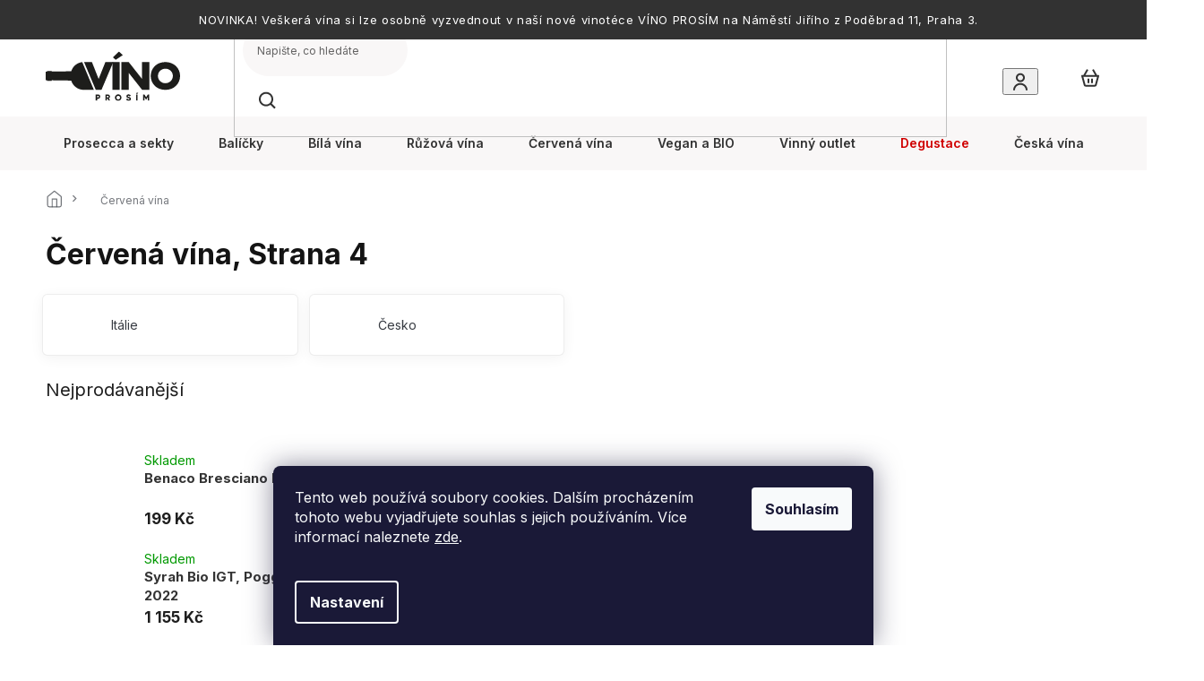

--- FILE ---
content_type: text/html; charset=utf-8
request_url: https://www.vinoprosim.cz/cervena/strana-4/
body_size: 25500
content:
<!doctype html><html lang="cs" dir="ltr" class="header-background-light external-fonts-loaded"><head><meta charset="utf-8" /><meta name="viewport" content="width=device-width,initial-scale=1" /><title>Červená vína - VÍNO PROSÍM, Strana 4</title><link rel="preconnect" href="https://cdn.myshoptet.com" /><link rel="dns-prefetch" href="https://cdn.myshoptet.com" /><link rel="preload" href="https://cdn.myshoptet.com/prj/dist/master/cms/libs/jquery/jquery-1.11.3.min.js" as="script" /><link href="https://cdn.myshoptet.com/prj/dist/master/cms/templates/frontend_templates/shared/css/font-face/poppins.css" rel="stylesheet"><link href="https://cdn.myshoptet.com/prj/dist/master/shop/dist/font-shoptet-11.css.62c94c7785ff2cea73b2.css" rel="stylesheet"><script>
dataLayer = [];
dataLayer.push({'shoptet' : {
    "pageId": 702,
    "pageType": "category",
    "currency": "CZK",
    "currencyInfo": {
        "decimalSeparator": ",",
        "exchangeRate": 1,
        "priceDecimalPlaces": 0,
        "symbol": "K\u010d",
        "symbolLeft": 0,
        "thousandSeparator": " "
    },
    "language": "cs",
    "projectId": 174164,
    "category": {
        "guid": "fdcacc7a-9a50-11e7-819d-002590dc5efc",
        "path": "\u010cerven\u00e1 v\u00edna",
        "parentCategoryGuid": null
    },
    "cartInfo": {
        "id": null,
        "freeShipping": false,
        "freeShippingFrom": null,
        "leftToFreeGift": {
            "formattedPrice": "0 K\u010d",
            "priceLeft": 0
        },
        "freeGift": false,
        "leftToFreeShipping": {
            "priceLeft": null,
            "dependOnRegion": null,
            "formattedPrice": null
        },
        "discountCoupon": [],
        "getNoBillingShippingPrice": {
            "withoutVat": 0,
            "vat": 0,
            "withVat": 0
        },
        "cartItems": [],
        "taxMode": "ORDINARY"
    },
    "cart": [],
    "customer": {
        "priceRatio": 1,
        "priceListId": 1,
        "groupId": null,
        "registered": false,
        "mainAccount": false
    }
}});
dataLayer.push({'cookie_consent' : {
    "marketing": "denied",
    "analytics": "denied"
}});
document.addEventListener('DOMContentLoaded', function() {
    shoptet.consent.onAccept(function(agreements) {
        if (agreements.length == 0) {
            return;
        }
        dataLayer.push({
            'cookie_consent' : {
                'marketing' : (agreements.includes(shoptet.config.cookiesConsentOptPersonalisation)
                    ? 'granted' : 'denied'),
                'analytics': (agreements.includes(shoptet.config.cookiesConsentOptAnalytics)
                    ? 'granted' : 'denied')
            },
            'event': 'cookie_consent'
        });
    });
});
</script>

<!-- Google Tag Manager -->
<script>(function(w,d,s,l,i){w[l]=w[l]||[];w[l].push({'gtm.start':
new Date().getTime(),event:'gtm.js'});var f=d.getElementsByTagName(s)[0],
j=d.createElement(s),dl=l!='dataLayer'?'&l='+l:'';j.async=true;j.src=
'https://www.googletagmanager.com/gtm.js?id='+i+dl;f.parentNode.insertBefore(j,f);
})(window,document,'script','dataLayer','GTM-NTQPB78');</script>
<!-- End Google Tag Manager -->

<meta property="og:type" content="website"><meta property="og:site_name" content="vinoprosim.cz"><meta property="og:url" content="https://www.vinoprosim.cz/cervena/strana-4/"><meta property="og:title" content="Červená vína - VÍNO PROSÍM, Strana 4"><meta name="author" content="VÍNO PROSÍM"><meta name="web_author" content="Shoptet.cz"><meta name="dcterms.rightsHolder" content="www.vinoprosim.cz"><meta name="robots" content="index,follow"><meta property="og:image" content="https://cdn.myshoptet.com/usr/www.vinoprosim.cz/user/front_images/ogImage/hp.jpg?t=1769530402"><meta property="og:description" content="Červená vína, VÍNO PROSÍM"><meta name="description" content="Červená vína, VÍNO PROSÍM"><meta name="google-site-verification" content="1v3g22vNafTRXa9aZsfROQOOGN9jsBkZPmC4V2Yz6VE"><style>:root {--color-primary: #333333;--color-primary-h: 0;--color-primary-s: 0%;--color-primary-l: 20%;--color-primary-hover: #333333;--color-primary-hover-h: 0;--color-primary-hover-s: 0%;--color-primary-hover-l: 20%;--color-secondary: #333333;--color-secondary-h: 0;--color-secondary-s: 0%;--color-secondary-l: 20%;--color-secondary-hover: #333333;--color-secondary-hover-h: 0;--color-secondary-hover-s: 0%;--color-secondary-hover-l: 20%;--color-tertiary: #333333;--color-tertiary-h: 0;--color-tertiary-s: 0%;--color-tertiary-l: 20%;--color-tertiary-hover: #333333;--color-tertiary-hover-h: 0;--color-tertiary-hover-s: 0%;--color-tertiary-hover-l: 20%;--color-header-background: #ffffff;--template-font: "Poppins";--template-headings-font: "Poppins";--header-background-url: url("https://cdn.myshoptet.com/usr/www.vinoprosim.cz/user/header_backgrounds/img_3695.jpg");--cookies-notice-background: #1A1937;--cookies-notice-color: #F8FAFB;--cookies-notice-button-hover: #f5f5f5;--cookies-notice-link-hover: #27263f;--templates-update-management-preview-mode-content: "Náhled aktualizací šablony je aktivní pro váš prohlížeč."}</style>
    
    <link href="https://cdn.myshoptet.com/prj/dist/master/shop/dist/main-11.less.5a24dcbbdabfd189c152.css" rel="stylesheet" />
        
<link rel="prev" href="/cervena/strana-3/" />    <script>var shoptet = shoptet || {};</script>
    <script src="https://cdn.myshoptet.com/prj/dist/master/shop/dist/main-3g-header.js.05f199e7fd2450312de2.js"></script>
<!-- User include --><!-- project html code header -->
<style type="text/css">
h1 { font-size: 2.2rem }
</style>
<style type="text/css">
#h1-welcome-nor { text-transform: none }
</style>
<style type="text/css">
h1 { text-align: center }
</style>
<meta name="facebook-domain-verification" content="qiejtpaogc4efbhvrurs9bangsm6ra" />
<meta name="google-site-verification" content="R-NGoSNFMMZYhn1JrkXxVVVyFpwj28yXqfrJSt7Q-Cg" />


<!-- Global site tag (gtag.js) - Google Ads: 792290038 -->
<script async src="https://www.googletagmanager.com/gtag/js?id=AW-792290038"></script>
<script>
  window.dataLayer = window.dataLayer || [];
  function gtag(){dataLayer.push(arguments);}
  gtag('js', new Date());

  gtag('config', 'AW-792290038');
</script>

<link rel="preconnect" href="https://fonts.googleapis.com">
<link rel="preconnect" href="https://fonts.gstatic.com" crossorigin>
<link href="https://fonts.googleapis.com/css2?family=Inter:wght@100;200;300;400;500;600;700;800;900&display=swap" rel="stylesheet">

<link rel="stylesheet" href="https://cdn.jsdelivr.net/npm/slick-carousel@1.8.1/slick/slick.css" />
<link rel="stylesheet" href="https://cdn.myshoptet.com/usr/shoptet.tomashlad.eu/user/documents/extras/doplnky/vinoprosim/screen.css?v="/>

<style>
.advanced-order .extras-wrap .extra.delivery::after, .in-kosik .cart-content .extras-wrapper .extra > span::after {
content: "(Praha 1-15 nad 1000 Kč ZDARMA)" !important;
}
</style>
<!-- /User include --><link rel="shortcut icon" href="/favicon.ico" type="image/x-icon" />    <script>
        var _hwq = _hwq || [];
        _hwq.push(['setKey', 'BA580330259B78CD97EB3709B5B49463']);
        _hwq.push(['setTopPos', '200']);
        _hwq.push(['showWidget', '22']);
        (function() {
            var ho = document.createElement('script');
            ho.src = 'https://cz.im9.cz/direct/i/gjs.php?n=wdgt&sak=BA580330259B78CD97EB3709B5B49463';
            var s = document.getElementsByTagName('script')[0]; s.parentNode.insertBefore(ho, s);
        })();
    </script>
    <!-- Global site tag (gtag.js) - Google Analytics -->
    <script async src="https://www.googletagmanager.com/gtag/js?id=G-T0P53V4CX4"></script>
    <script>
        
        window.dataLayer = window.dataLayer || [];
        function gtag(){dataLayer.push(arguments);}
        

                    console.debug('default consent data');

            gtag('consent', 'default', {"ad_storage":"denied","analytics_storage":"denied","ad_user_data":"denied","ad_personalization":"denied","wait_for_update":500});
            dataLayer.push({
                'event': 'default_consent'
            });
        
        gtag('js', new Date());

        
                gtag('config', 'G-T0P53V4CX4', {"groups":"GA4","send_page_view":false,"content_group":"category","currency":"CZK","page_language":"cs"});
        
                gtag('config', 'AW-792290038');
        
        
        
        
        
                    gtag('event', 'page_view', {"send_to":"GA4","page_language":"cs","content_group":"category","currency":"CZK"});
        
        
        
        
        
        
        
        
        
        
        
        
        
        document.addEventListener('DOMContentLoaded', function() {
            if (typeof shoptet.tracking !== 'undefined') {
                for (var id in shoptet.tracking.bannersList) {
                    gtag('event', 'view_promotion', {
                        "send_to": "UA",
                        "promotions": [
                            {
                                "id": shoptet.tracking.bannersList[id].id,
                                "name": shoptet.tracking.bannersList[id].name,
                                "position": shoptet.tracking.bannersList[id].position
                            }
                        ]
                    });
                }
            }

            shoptet.consent.onAccept(function(agreements) {
                if (agreements.length !== 0) {
                    console.debug('gtag consent accept');
                    var gtagConsentPayload =  {
                        'ad_storage': agreements.includes(shoptet.config.cookiesConsentOptPersonalisation)
                            ? 'granted' : 'denied',
                        'analytics_storage': agreements.includes(shoptet.config.cookiesConsentOptAnalytics)
                            ? 'granted' : 'denied',
                                                                                                'ad_user_data': agreements.includes(shoptet.config.cookiesConsentOptPersonalisation)
                            ? 'granted' : 'denied',
                        'ad_personalization': agreements.includes(shoptet.config.cookiesConsentOptPersonalisation)
                            ? 'granted' : 'denied',
                        };
                    console.debug('update consent data', gtagConsentPayload);
                    gtag('consent', 'update', gtagConsentPayload);
                    dataLayer.push(
                        { 'event': 'update_consent' }
                    );
                }
            });
        });
    </script>
</head><body class="desktop id-702 in-cervena template-11 type-category one-column-body columns-4 ums_forms_redesign--off ums_a11y_category_page--on ums_discussion_rating_forms--off ums_flags_display_unification--on ums_a11y_login--on mobile-header-version-0"><noscript>
    <style>
        #header {
            padding-top: 0;
            position: relative !important;
            top: 0;
        }
        .header-navigation {
            position: relative !important;
        }
        .overall-wrapper {
            margin: 0 !important;
        }
        body:not(.ready) {
            visibility: visible !important;
        }
    </style>
    <div class="no-javascript">
        <div class="no-javascript__title">Musíte změnit nastavení vašeho prohlížeče</div>
        <div class="no-javascript__text">Podívejte se na: <a href="https://www.google.com/support/bin/answer.py?answer=23852">Jak povolit JavaScript ve vašem prohlížeči</a>.</div>
        <div class="no-javascript__text">Pokud používáte software na blokování reklam, může být nutné povolit JavaScript z této stránky.</div>
        <div class="no-javascript__text">Děkujeme.</div>
    </div>
</noscript>

        <div id="fb-root"></div>
        <script>
            window.fbAsyncInit = function() {
                FB.init({
                    autoLogAppEvents : true,
                    xfbml            : true,
                    version          : 'v24.0'
                });
            };
        </script>
        <script async defer crossorigin="anonymous" src="https://connect.facebook.net/cs_CZ/sdk.js#xfbml=1&version=v24.0"></script>
<!-- Google Tag Manager (noscript) -->
<noscript><iframe src="https://www.googletagmanager.com/ns.html?id=GTM-NTQPB78"
height="0" width="0" style="display:none;visibility:hidden"></iframe></noscript>
<!-- End Google Tag Manager (noscript) -->

    <div class="siteCookies siteCookies--bottom siteCookies--dark js-siteCookies" role="dialog" data-testid="cookiesPopup" data-nosnippet>
        <div class="siteCookies__form">
            <div class="siteCookies__content">
                <div class="siteCookies__text">
                    <span>Tento web používá soubory cookies. Dalším procházením tohoto webu vyjadřujete souhlas s jejich používáním. Více informací naleznete <a href="https://www.vinoprosim.cz/obchodni-podminky/" title="Obchodní podmínky">zde</a>.</span><span> </span><br /><span style="color: #ffffff;"><br /></span>
                </div>
                <p class="siteCookies__links">
                    <button class="siteCookies__link js-cookies-settings" aria-label="Nastavení cookies" data-testid="cookiesSettings">Nastavení</button>
                </p>
            </div>
            <div class="siteCookies__buttonWrap">
                                <button class="siteCookies__button js-cookiesConsentSubmit" value="all" aria-label="Přijmout cookies" data-testid="buttonCookiesAccept">Souhlasím</button>
            </div>
        </div>
        <script>
            document.addEventListener("DOMContentLoaded", () => {
                const siteCookies = document.querySelector('.js-siteCookies');
                document.addEventListener("scroll", shoptet.common.throttle(() => {
                    const st = document.documentElement.scrollTop;
                    if (st > 1) {
                        siteCookies.classList.add('siteCookies--scrolled');
                    } else {
                        siteCookies.classList.remove('siteCookies--scrolled');
                    }
                }, 100));
            });
        </script>
    </div>
<a href="#content" class="skip-link sr-only">Přejít na obsah</a><div class="overall-wrapper"><div class="site-msg information"><div class="container"><div class="text">NOVINKA! Veškerá vína si lze osobně vyzvednout v naší nové vinotéce VÍNO PROSÍM na Náměstí Jiřího z Poděbrad 11, Praha 3.</div><div class="close js-close-information-msg"></div></div></div><div class="user-action"><div class="container">
    <div class="user-action-in">
                    <div id="login" class="user-action-login popup-widget login-widget" role="dialog" aria-labelledby="loginHeading">
        <div class="popup-widget-inner">
                            <h2 id="loginHeading">Přihlášení k vašemu účtu</h2><div id="customerLogin"><form action="/action/Customer/Login/" method="post" id="formLoginIncluded" class="csrf-enabled formLogin" data-testid="formLogin"><input type="hidden" name="referer" value="" /><div class="form-group"><div class="input-wrapper email js-validated-element-wrapper no-label"><input type="email" name="email" class="form-control" autofocus placeholder="E-mailová adresa (např. jan@novak.cz)" data-testid="inputEmail" autocomplete="email" required /></div></div><div class="form-group"><div class="input-wrapper password js-validated-element-wrapper no-label"><input type="password" name="password" class="form-control" placeholder="Heslo" data-testid="inputPassword" autocomplete="current-password" required /><span class="no-display">Nemůžete vyplnit toto pole</span><input type="text" name="surname" value="" class="no-display" /></div></div><div class="form-group"><div class="login-wrapper"><button type="submit" class="btn btn-secondary btn-text btn-login" data-testid="buttonSubmit">Přihlásit se</button><div class="password-helper"><a href="/registrace/" data-testid="signup" rel="nofollow">Nová registrace</a><a href="/klient/zapomenute-heslo/" rel="nofollow">Zapomenuté heslo</a></div></div></div><div class="social-login-buttons"><div class="social-login-buttons-divider"><span>nebo</span></div><div class="form-group"><a href="/action/Social/login/?provider=Facebook" class="login-btn facebook" rel="nofollow"><span class="login-facebook-icon"></span><strong>Přihlásit se přes Facebook</strong></a></div><div class="form-group"><a href="/action/Social/login/?provider=Google" class="login-btn google" rel="nofollow"><span class="login-google-icon"></span><strong>Přihlásit se přes Google</strong></a></div></div></form>
</div>                    </div>
    </div>

                            <div id="cart-widget" class="user-action-cart popup-widget cart-widget loader-wrapper" data-testid="popupCartWidget" role="dialog" aria-hidden="true">
    <div class="popup-widget-inner cart-widget-inner place-cart-here">
        <div class="loader-overlay">
            <div class="loader"></div>
        </div>
    </div>

    <div class="cart-widget-button">
        <a href="/kosik/" class="btn btn-conversion" id="continue-order-button" rel="nofollow" data-testid="buttonNextStep">Pokračovat do košíku</a>
    </div>
</div>
            </div>
</div>
</div><div class="top-navigation-bar" data-testid="topNavigationBar">

    <div class="container">

        <div class="top-navigation-contacts">
            <strong>Zákaznická podpora:</strong><a href="tel:+420601361166" class="project-phone" aria-label="Zavolat na +420601361166" data-testid="contactboxPhone"><span>+420 601 361 166</span></a><a href="mailto:info@vinoprosim.cz" class="project-email" data-testid="contactboxEmail"><span>info@vinoprosim.cz</span></a>        </div>

                            <div class="top-navigation-menu">
                <div class="top-navigation-menu-trigger"></div>
                <ul class="top-navigation-bar-menu">
                                            <li class="top-navigation-menu-item--24">
                            <a href="/znacka/">Prodávané značky</a>
                        </li>
                                            <li class="top-navigation-menu-item-769">
                            <a href="/ochutnavka/">Kalendář akcí - kde ochutnáte naše vína</a>
                        </li>
                                            <li class="top-navigation-menu-item-39">
                            <a href="/obchodni-podminky/">Obchodní podmínky</a>
                        </li>
                                            <li class="top-navigation-menu-item-799">
                            <a href="/podminky-ochrany-osobnich-udaju/">Podmínky ochrany osobních údajů</a>
                        </li>
                                            <li class="top-navigation-menu-item-813">
                            <a href="/doprava-platba/">Doprava a platba</a>
                        </li>
                                            <li class="top-navigation-menu-item-29">
                            <a href="/kontakty/">Kontakty</a>
                        </li>
                                            <li class="top-navigation-menu-item--6">
                            <a href="/napiste-nam/">Napište nám</a>
                        </li>
                                            <li class="top-navigation-menu-item--5">
                            <a href="/mapa-serveru/">Mapa serveru</a>
                        </li>
                                    </ul>
                <ul class="top-navigation-bar-menu-helper"></ul>
            </div>
        
        <div class="top-navigation-tools">
            <div class="responsive-tools">
                <a href="#" class="toggle-window" data-target="search" aria-label="Hledat" data-testid="linkSearchIcon"></a>
                                                            <a href="#" class="toggle-window" data-target="login"></a>
                                                    <a href="#" class="toggle-window" data-target="navigation" aria-label="Menu" data-testid="hamburgerMenu"></a>
            </div>
                        <button class="top-nav-button top-nav-button-login toggle-window" type="button" data-target="login" aria-haspopup="dialog" aria-controls="login" aria-expanded="false" data-testid="signin"><span>Přihlášení</span></button>        </div>

    </div>

</div>
<header id="header"><div class="container navigation-wrapper">
    <div class="header-top">
        <div class="site-name-wrapper">
            <div class="site-name"><a href="/" data-testid="linkWebsiteLogo"><img src="https://cdn.myshoptet.com/usr/www.vinoprosim.cz/user/logos/logo.svg" alt="VÍNO PROSÍM" fetchpriority="low" /></a></div>        </div>
        <div class="search" itemscope itemtype="https://schema.org/WebSite">
            <meta itemprop="headline" content="Červená vína"/><meta itemprop="url" content="https://www.vinoprosim.cz"/><meta itemprop="text" content="Červená vína, VÍNO PROSÍM"/>            <form action="/action/ProductSearch/prepareString/" method="post"
    id="formSearchForm" class="search-form compact-form js-search-main"
    itemprop="potentialAction" itemscope itemtype="https://schema.org/SearchAction" data-testid="searchForm">
    <fieldset>
        <meta itemprop="target"
            content="https://www.vinoprosim.cz/vyhledavani/?string={string}"/>
        <input type="hidden" name="language" value="cs"/>
        
            
<input
    type="search"
    name="string"
        class="query-input form-control search-input js-search-input"
    placeholder="Napište, co hledáte"
    autocomplete="off"
    required
    itemprop="query-input"
    aria-label="Vyhledávání"
    data-testid="searchInput"
>
            <button type="submit" class="btn btn-default" data-testid="searchBtn">Hledat</button>
        
    </fieldset>
</form>
        </div>
        <div class="navigation-buttons">
                
    <a href="/kosik/" class="btn btn-icon toggle-window cart-count" data-target="cart" data-hover="true" data-redirect="true" data-testid="headerCart" rel="nofollow" aria-haspopup="dialog" aria-expanded="false" aria-controls="cart-widget">
        
                <span class="sr-only">Nákupní košík</span>
        
            <span class="cart-price visible-lg-inline-block" data-testid="headerCartPrice">
                                    Prázdný košík                            </span>
        
    
            </a>
        </div>
    </div>
    <nav id="navigation" aria-label="Hlavní menu" data-collapsible="true"><div class="navigation-in menu"><ul class="menu-level-1" role="menubar" data-testid="headerMenuItems"><li class="menu-item-729 ext" role="none"><a href="/sumiva-a-sekty/" data-testid="headerMenuItem" role="menuitem" aria-haspopup="true" aria-expanded="false"><b>Prosecca a sekty</b><span class="submenu-arrow"></span></a><ul class="menu-level-2" aria-label="Prosecca a sekty" tabindex="-1" role="menu"><li class="menu-item-732" role="none"><a href="/italies/" class="menu-image" data-testid="headerMenuItem" tabindex="-1" aria-hidden="true"><img src="data:image/svg+xml,%3Csvg%20width%3D%22140%22%20height%3D%22100%22%20xmlns%3D%22http%3A%2F%2Fwww.w3.org%2F2000%2Fsvg%22%3E%3C%2Fsvg%3E" alt="" aria-hidden="true" width="140" height="100"  data-src="https://cdn.myshoptet.com/usr/www.vinoprosim.cz/user/categories/thumb/it__lie_nov__-3.jpg" fetchpriority="low" /></a><div><a href="/italies/" data-testid="headerMenuItem" role="menuitem"><span>Itálie</span></a>
                        </div></li><li class="menu-item-735" role="none"><a href="/nemeckos/" class="menu-image" data-testid="headerMenuItem" tabindex="-1" aria-hidden="true"><img src="data:image/svg+xml,%3Csvg%20width%3D%22140%22%20height%3D%22100%22%20xmlns%3D%22http%3A%2F%2Fwww.w3.org%2F2000%2Fsvg%22%3E%3C%2Fsvg%3E" alt="" aria-hidden="true" width="140" height="100"  data-src="https://cdn.myshoptet.com/usr/www.vinoprosim.cz/user/categories/thumb/n__mecko_nov__-1.jpg" fetchpriority="low" /></a><div><a href="/nemeckos/" data-testid="headerMenuItem" role="menuitem"><span>Německo</span></a>
                        </div></li><li class="menu-item-861" role="none"><a href="/francie/" class="menu-image" data-testid="headerMenuItem" tabindex="-1" aria-hidden="true"><img src="data:image/svg+xml,%3Csvg%20width%3D%22140%22%20height%3D%22100%22%20xmlns%3D%22http%3A%2F%2Fwww.w3.org%2F2000%2Fsvg%22%3E%3C%2Fsvg%3E" alt="" aria-hidden="true" width="140" height="100"  data-src="https://cdn.myshoptet.com/usr/www.vinoprosim.cz/user/categories/thumb/francie_nov__-2.jpg" fetchpriority="low" /></a><div><a href="/francie/" data-testid="headerMenuItem" role="menuitem"><span>Francie</span></a>
                        </div></li><li class="menu-item-873" role="none"><a href="/ceskos/" class="menu-image" data-testid="headerMenuItem" tabindex="-1" aria-hidden="true"><img src="data:image/svg+xml,%3Csvg%20width%3D%22140%22%20height%3D%22100%22%20xmlns%3D%22http%3A%2F%2Fwww.w3.org%2F2000%2Fsvg%22%3E%3C%2Fsvg%3E" alt="" aria-hidden="true" width="140" height="100"  data-src="https://cdn.myshoptet.com/usr/www.vinoprosim.cz/user/categories/thumb/__esko_mapa2-4.jpg" fetchpriority="low" /></a><div><a href="/ceskos/" data-testid="headerMenuItem" role="menuitem"><span>Česko</span></a>
                        </div></li><li class="menu-item-926" role="none"><a href="/rakousko-2/" class="menu-image" data-testid="headerMenuItem" tabindex="-1" aria-hidden="true"><img src="data:image/svg+xml,%3Csvg%20width%3D%22140%22%20height%3D%22100%22%20xmlns%3D%22http%3A%2F%2Fwww.w3.org%2F2000%2Fsvg%22%3E%3C%2Fsvg%3E" alt="" aria-hidden="true" width="140" height="100"  data-src="https://cdn.myshoptet.com/prj/dist/master/cms/templates/frontend_templates/00/img/folder.svg" fetchpriority="low" /></a><div><a href="/rakousko-2/" data-testid="headerMenuItem" role="menuitem"><span>Rakousko</span></a>
                        </div></li></ul></li>
<li class="menu-item-890 ext" role="none"><a href="/balicky/" data-testid="headerMenuItem" role="menuitem" aria-haspopup="true" aria-expanded="false"><b>Balíčky</b><span class="submenu-arrow"></span></a><ul class="menu-level-2" aria-label="Balíčky" tabindex="-1" role="menu"><li class="menu-item-902" role="none"><a href="/akce-4-dopravazdarma/" class="menu-image" data-testid="headerMenuItem" tabindex="-1" aria-hidden="true"><img src="data:image/svg+xml,%3Csvg%20width%3D%22140%22%20height%3D%22100%22%20xmlns%3D%22http%3A%2F%2Fwww.w3.org%2F2000%2Fsvg%22%3E%3C%2Fsvg%3E" alt="" aria-hidden="true" width="140" height="100"  data-src="https://cdn.myshoptet.com/usr/www.vinoprosim.cz/user/categories/thumb/bal____ek___ervenebodlo3.jpg" fetchpriority="low" /></a><div><a href="/akce-4-dopravazdarma/" data-testid="headerMenuItem" role="menuitem"><span>AKCE 4 + doprava zdarma po Praze</span></a>
                        </div></li><li class="menu-item-899" role="none"><a href="/vyhodne-balicky/" class="menu-image" data-testid="headerMenuItem" tabindex="-1" aria-hidden="true"><img src="data:image/svg+xml,%3Csvg%20width%3D%22140%22%20height%3D%22100%22%20xmlns%3D%22http%3A%2F%2Fwww.w3.org%2F2000%2Fsvg%22%3E%3C%2Fsvg%3E" alt="" aria-hidden="true" width="140" height="100"  data-src="https://cdn.myshoptet.com/usr/www.vinoprosim.cz/user/categories/thumb/boxprosecco_magnum-1.jpg" fetchpriority="low" /></a><div><a href="/vyhodne-balicky/" data-testid="headerMenuItem" role="menuitem"><span>Výhodné balíčky</span></a>
                        </div></li></ul></li>
<li class="menu-item-699 ext" role="none"><a href="/bila/" data-testid="headerMenuItem" role="menuitem" aria-haspopup="true" aria-expanded="false"><b>Bílá vína</b><span class="submenu-arrow"></span></a><ul class="menu-level-2" aria-label="Bílá vína" tabindex="-1" role="menu"><li class="menu-item-705" role="none"><a href="/italie/" class="menu-image" data-testid="headerMenuItem" tabindex="-1" aria-hidden="true"><img src="data:image/svg+xml,%3Csvg%20width%3D%22140%22%20height%3D%22100%22%20xmlns%3D%22http%3A%2F%2Fwww.w3.org%2F2000%2Fsvg%22%3E%3C%2Fsvg%3E" alt="" aria-hidden="true" width="140" height="100"  data-src="https://cdn.myshoptet.com/usr/www.vinoprosim.cz/user/categories/thumb/it__lie_nov__-1.jpg" fetchpriority="low" /></a><div><a href="/italie/" data-testid="headerMenuItem" role="menuitem"><span>Itálie</span></a>
                        </div></li><li class="menu-item-711" role="none"><a href="/nemecko/" class="menu-image" data-testid="headerMenuItem" tabindex="-1" aria-hidden="true"><img src="data:image/svg+xml,%3Csvg%20width%3D%22140%22%20height%3D%22100%22%20xmlns%3D%22http%3A%2F%2Fwww.w3.org%2F2000%2Fsvg%22%3E%3C%2Fsvg%3E" alt="" aria-hidden="true" width="140" height="100"  data-src="https://cdn.myshoptet.com/usr/www.vinoprosim.cz/user/categories/thumb/n__mecko_nov__.jpg" fetchpriority="low" /></a><div><a href="/nemecko/" data-testid="headerMenuItem" role="menuitem"><span>Německo</span></a>
                        </div></li><li class="menu-item-840" role="none"><a href="/ceska-vina/" class="menu-image" data-testid="headerMenuItem" tabindex="-1" aria-hidden="true"><img src="data:image/svg+xml,%3Csvg%20width%3D%22140%22%20height%3D%22100%22%20xmlns%3D%22http%3A%2F%2Fwww.w3.org%2F2000%2Fsvg%22%3E%3C%2Fsvg%3E" alt="" aria-hidden="true" width="140" height="100"  data-src="https://cdn.myshoptet.com/usr/www.vinoprosim.cz/user/categories/thumb/__esko_mapa2.jpg" fetchpriority="low" /></a><div><a href="/ceska-vina/" data-testid="headerMenuItem" role="menuitem"><span>Česko</span></a>
                        </div></li><li class="menu-item-887" role="none"><a href="/francie-3/" class="menu-image" data-testid="headerMenuItem" tabindex="-1" aria-hidden="true"><img src="data:image/svg+xml,%3Csvg%20width%3D%22140%22%20height%3D%22100%22%20xmlns%3D%22http%3A%2F%2Fwww.w3.org%2F2000%2Fsvg%22%3E%3C%2Fsvg%3E" alt="" aria-hidden="true" width="140" height="100"  data-src="https://cdn.myshoptet.com/usr/www.vinoprosim.cz/user/categories/thumb/francie_nov__-1.jpg" fetchpriority="low" /></a><div><a href="/francie-3/" data-testid="headerMenuItem" role="menuitem"><span>Francie</span></a>
                        </div></li><li class="menu-item-923" role="none"><a href="/rakousko/" class="menu-image" data-testid="headerMenuItem" tabindex="-1" aria-hidden="true"><img src="data:image/svg+xml,%3Csvg%20width%3D%22140%22%20height%3D%22100%22%20xmlns%3D%22http%3A%2F%2Fwww.w3.org%2F2000%2Fsvg%22%3E%3C%2Fsvg%3E" alt="" aria-hidden="true" width="140" height="100"  data-src="https://cdn.myshoptet.com/usr/www.vinoprosim.cz/user/categories/thumb/img_0568.jpeg" fetchpriority="low" /></a><div><a href="/rakousko/" data-testid="headerMenuItem" role="menuitem"><span>Rakousko</span></a>
                        </div></li></ul></li>
<li class="menu-item-741 ext" role="none"><a href="/ruzova/" data-testid="headerMenuItem" role="menuitem" aria-haspopup="true" aria-expanded="false"><b>Růžová vína</b><span class="submenu-arrow"></span></a><ul class="menu-level-2" aria-label="Růžová vína" tabindex="-1" role="menu"><li class="menu-item-744" role="none"><a href="/italier/" class="menu-image" data-testid="headerMenuItem" tabindex="-1" aria-hidden="true"><img src="data:image/svg+xml,%3Csvg%20width%3D%22140%22%20height%3D%22100%22%20xmlns%3D%22http%3A%2F%2Fwww.w3.org%2F2000%2Fsvg%22%3E%3C%2Fsvg%3E" alt="" aria-hidden="true" width="140" height="100"  data-src="https://cdn.myshoptet.com/usr/www.vinoprosim.cz/user/categories/thumb/it__lie_nov__.jpg" fetchpriority="low" /></a><div><a href="/italier/" data-testid="headerMenuItem" role="menuitem"><span>Itálie</span></a>
                        </div></li><li class="menu-item-867" role="none"><a href="/cesko/" class="menu-image" data-testid="headerMenuItem" tabindex="-1" aria-hidden="true"><img src="data:image/svg+xml,%3Csvg%20width%3D%22140%22%20height%3D%22100%22%20xmlns%3D%22http%3A%2F%2Fwww.w3.org%2F2000%2Fsvg%22%3E%3C%2Fsvg%3E" alt="" aria-hidden="true" width="140" height="100"  data-src="https://cdn.myshoptet.com/usr/www.vinoprosim.cz/user/categories/thumb/__esko_mapa2-1.jpg" fetchpriority="low" /></a><div><a href="/cesko/" data-testid="headerMenuItem" role="menuitem"><span>Česko</span></a>
                        </div></li><li class="menu-item-884" role="none"><a href="/francie-2/" class="menu-image" data-testid="headerMenuItem" tabindex="-1" aria-hidden="true"><img src="data:image/svg+xml,%3Csvg%20width%3D%22140%22%20height%3D%22100%22%20xmlns%3D%22http%3A%2F%2Fwww.w3.org%2F2000%2Fsvg%22%3E%3C%2Fsvg%3E" alt="" aria-hidden="true" width="140" height="100"  data-src="https://cdn.myshoptet.com/usr/www.vinoprosim.cz/user/categories/thumb/francie_nov__.jpg" fetchpriority="low" /></a><div><a href="/francie-2/" data-testid="headerMenuItem" role="menuitem"><span>Francie</span></a>
                        </div></li></ul></li>
<li class="menu-item-702 ext" role="none"><a href="/cervena/" class="active" data-testid="headerMenuItem" role="menuitem" aria-haspopup="true" aria-expanded="false"><b>Červená vína</b><span class="submenu-arrow"></span></a><ul class="menu-level-2" aria-label="Červená vína" tabindex="-1" role="menu"><li class="menu-item-714" role="none"><a href="/italiec/" class="menu-image" data-testid="headerMenuItem" tabindex="-1" aria-hidden="true"><img src="data:image/svg+xml,%3Csvg%20width%3D%22140%22%20height%3D%22100%22%20xmlns%3D%22http%3A%2F%2Fwww.w3.org%2F2000%2Fsvg%22%3E%3C%2Fsvg%3E" alt="" aria-hidden="true" width="140" height="100"  data-src="https://cdn.myshoptet.com/usr/www.vinoprosim.cz/user/categories/thumb/it__lie_nov__-2.jpg" fetchpriority="low" /></a><div><a href="/italiec/" data-testid="headerMenuItem" role="menuitem"><span>Itálie</span></a>
                        </div></li><li class="menu-item-843" role="none"><a href="/ceska-vina-2/" class="menu-image" data-testid="headerMenuItem" tabindex="-1" aria-hidden="true"><img src="data:image/svg+xml,%3Csvg%20width%3D%22140%22%20height%3D%22100%22%20xmlns%3D%22http%3A%2F%2Fwww.w3.org%2F2000%2Fsvg%22%3E%3C%2Fsvg%3E" alt="" aria-hidden="true" width="140" height="100"  data-src="https://cdn.myshoptet.com/usr/www.vinoprosim.cz/user/categories/thumb/__esko_mapa2-2.jpg" fetchpriority="low" /></a><div><a href="/ceska-vina-2/" data-testid="headerMenuItem" role="menuitem"><span>Česko</span></a>
                        </div></li></ul></li>
<li class="menu-item-825" role="none"><a href="/vegan-bio/" data-testid="headerMenuItem" role="menuitem" aria-expanded="false"><b>Vegan a BIO</b></a></li>
<li class="menu-item-807" role="none"><a href="/vinnyoutlet/" data-testid="headerMenuItem" role="menuitem" aria-expanded="false"><b>Vinný outlet</b></a></li>
<li class="menu-item-787" role="none"><a href="/degustace-3/" data-testid="headerMenuItem" role="menuitem" aria-expanded="false"><b>Degustace</b></a></li>
<li class="menu-item-846" role="none"><a href="/ceska-vina-3/" data-testid="headerMenuItem" role="menuitem" aria-expanded="false"><b>Česká vína</b></a></li>
<li class="menu-item-723" role="none"><a href="/champagne/" data-testid="headerMenuItem" role="menuitem" aria-expanded="false"><b>Champagne</b></a></li>
<li class="menu-item-834" role="none"><a href="/dm-mg-jb/" data-testid="headerMenuItem" role="menuitem" aria-expanded="false"><b>Lahve velikosti Demi, Magnum a Jeroboam</b></a></li>
<li class="menu-item-830" role="none"><a href="/novinka/" data-testid="headerMenuItem" role="menuitem" aria-expanded="false"><b>Novinka</b></a></li>
<li class="menu-item-852" role="none"><a href="/rizene-degustace/" data-testid="headerMenuItem" role="menuitem" aria-expanded="false"><b>Řízené degustace </b></a></li>
<li class="menu-item-855" role="none"><a href="/darkove-poukazy-vouchery/" data-testid="headerMenuItem" role="menuitem" aria-expanded="false"><b>Dárkové poukazy</b></a></li>
<li class="menu-item-879" role="none"><a href="/svicny-karafy-sklenky-z-vinnych-lahvi/" data-testid="headerMenuItem" role="menuitem" aria-expanded="false"><b>Svícny, karafy a sklenky z vinných lahví</b></a></li>
<li class="menu-item-911" role="none"><a href="/tobodlo/" data-testid="headerMenuItem" role="menuitem" aria-expanded="false"><b>ToBodlo</b></a></li>
<li class="menu-item-769" role="none"><a href="/ochutnavka/" data-testid="headerMenuItem" role="menuitem" aria-expanded="false"><b>Kalendář akcí - kde ochutnáte naše vína</b></a></li>
<li class="menu-item-39" role="none"><a href="/obchodni-podminky/" data-testid="headerMenuItem" role="menuitem" aria-expanded="false"><b>Obchodní podmínky</b></a></li>
<li class="menu-item-799" role="none"><a href="/podminky-ochrany-osobnich-udaju/" data-testid="headerMenuItem" role="menuitem" aria-expanded="false"><b>Podmínky ochrany osobních údajů</b></a></li>
<li class="menu-item-813" role="none"><a href="/doprava-platba/" data-testid="headerMenuItem" role="menuitem" aria-expanded="false"><b>Doprava a platba</b></a></li>
<li class="menu-item--6" role="none"><a href="/napiste-nam/" data-testid="headerMenuItem" role="menuitem" aria-expanded="false"><b>Napište nám</b></a></li>
<li class="menu-item-29" role="none"><a href="/kontakty/" data-testid="headerMenuItem" role="menuitem" aria-expanded="false"><b>Kontakty</b></a></li>
<li class="ext" id="nav-manufacturers" role="none"><a href="https://www.vinoprosim.cz/znacka/" data-testid="brandsText" role="menuitem"><b>Značky</b><span class="submenu-arrow"></span></a><ul class="menu-level-2" role="menu"><li role="none"><a href="/znacka/a--bergere--francie/" data-testid="brandName" role="menuitem"><span>A. Bergere, Champagne, Francie</span></a></li><li role="none"><a href="/znacka/brunelli--italie/" data-testid="brandName" role="menuitem"><span>Brunelli - provincie Verona, region Piemont, Itálie</span></a></li><li role="none"><a href="/znacka/cantina-aldeno--italie/" data-testid="brandName" role="menuitem"><span>Cantina Aldeno - provincie Trento, region Trentino/Alto Adige, Itálie </span></a></li><li role="none"><a href="/znacka/cantina-eisack--italie/" data-testid="brandName" role="menuitem"><span>Cantina Eisack - provincie Bolzano, region Trentino/Alto Adige, Itálie</span></a></li><li role="none"><a href="/znacka/corte-adami--italie/" data-testid="brandName" role="menuitem"><span>Corte Adami - provincie Verona, region Benátsko, Itálie</span></a></li><li role="none"><a href="/znacka/francone--provincie-cuneo--region-piedmont--italie/" data-testid="brandName" role="menuitem"><span>Francone, provincie Cuneo, region Piemont, Itálie</span></a></li><li role="none"><a href="/znacka/franzosi--italie/" data-testid="brandName" role="menuitem"><span>Franzosi - provincie Brescia, region Lombardie, Itálie</span></a></li><li role="none"><a href="/znacka/lenotti--italie/" data-testid="brandName" role="menuitem"><span>Lenotti - provincie Verona, region Benátsko, Itálie</span></a></li><li role="none"><a href="/znacka/marsardi--italie/" data-testid="brandName" role="menuitem"><span>Marsadri - provincie Brescia, region Lombardie, Itálie</span></a></li><li role="none"><a href="/znacka/monchiero-carbone--provincie-cuneo--region-piedmont--italie/" data-testid="brandName" role="menuitem"><span>Monchiero Carbone, provincie Cuneo, region Piemont, Itálie</span></a></li><li role="none"><a href="/znacka/rebenhof--nemecko/" data-testid="brandName" role="menuitem"><span>Rebenhof - region Mosel, Německo</span></a></li><li role="none"><a href="/znacka/recchia--italie/" data-testid="brandName" role="menuitem"><span>Recchia - provincie Verona, region Benátsko, Itálie</span></a></li><li role="none"><a href="/znacka/rottensteiner--italie/" data-testid="brandName" role="menuitem"><span>Rottensteiner - provincie Bolzano, region Trentino/Alto Adige, Itálie</span></a></li><li role="none"><a href="/znacka/sanfeletto--italie/" data-testid="brandName" role="menuitem"><span>Sanfeletto - provincie Treviso, region Benátsko, Itálie</span></a></li><li role="none"><a href="/znacka/tenuta-capoest--italie/" data-testid="brandName" role="menuitem"><span>Tenuta Capoest - provincie Treviso, region Benátsko, Itálie</span></a></li><li role="none"><a href="/znacka/terre-di-sava--provincie-taranto--region-apulia--italie/" data-testid="brandName" role="menuitem"><span>Terre di Sava, provincie Taranto, region Apulie, Itálie</span></a></li><li role="none"><a href="/znacka/vinarstvi-korenek--bavory--mikulovska-vinarska-podoblast--cesko/" data-testid="brandName" role="menuitem"><span>Vinařství Kořenek, Bavory, Mikulovská vinařská podoblast, Česko</span></a></li><li role="none"><a href="/znacka/vinarstvi-horak--vrbice--velkopavlovicka-vinarska-podoblast--cesko/" data-testid="brandName" role="menuitem"><span>Vinařství Leoš Horák, Vrbice, Velkopavlovická vinařská podoblast, Česko</span></a></li><li role="none"><a href="/znacka/vitti--italie/" data-testid="brandName" role="menuitem"><span>VITTI - provincie Taranto, region Apulie, Itálie</span></a></li></ul>
</li></ul></div><span class="navigation-close"></span></nav><div class="menu-helper" data-testid="hamburgerMenu"><span>Více</span></div>
</div></header><!-- / header -->


                    <div class="container breadcrumbs-wrapper">
            <div class="breadcrumbs" itemscope itemtype="https://schema.org/BreadcrumbList">
                                                                            <span id="navigation-first" data-basetitle="VÍNO PROSÍM" itemprop="itemListElement" itemscope itemtype="https://schema.org/ListItem">
                <a href="/" itemprop="item" ><span itemprop="name">Domů</span></a>
                <span class="navigation-bullet">/</span>
                <meta itemprop="position" content="1" />
            </span>
                                            <span id="navigation-1" itemprop="itemListElement" itemscope itemtype="https://schema.org/ListItem" data-testid="breadcrumbsLastLevel">
                <meta itemprop="item" content="https://www.vinoprosim.cz/cervena/strana-4/" />
                <meta itemprop="position" content="2" />
                <span itemprop="name" data-title="Červená vína">Červená vína</span>
            </span>
            </div>
        </div>
    
<div id="content-wrapper" class="container content-wrapper">
    
    <div class="content-wrapper-in">
                <main id="content" class="content wide">
                            <div class="category-top">
            <h1 class="category-title" data-testid="titleCategory">Červená vína<span class="pagination-appendix">, Strana 4</span></h1>
                            
                                
            <ul class="subcategories with-image">
                                                <li class="col-xs-6 col-sm-4 col-lg-3 col-xl-2">
                        <a href="/italiec/">
                                                                                                                                                                <span class="image">
                                    <img src="data:image/svg+xml,%3Csvg%20width%3D%22140%22%20height%3D%22100%22%20xmlns%3D%22http%3A%2F%2Fwww.w3.org%2F2000%2Fsvg%22%3E%3C%2Fsvg%3E" alt="" width="140" height="100"  data-src="https://cdn.myshoptet.com/usr/www.vinoprosim.cz/user/categories/thumb/it__lie_nov__-2.jpg" fetchpriority="low" />
                                </span>
                            
                            <span class="text">
                                Itálie
                            </span>
                        </a>
                    </li>
                                    <li class="col-xs-6 col-sm-4 col-lg-3 col-xl-2">
                        <a href="/ceska-vina-2/">
                                                                                                                                                                <span class="image">
                                    <img src="data:image/svg+xml,%3Csvg%20width%3D%22140%22%20height%3D%22100%22%20xmlns%3D%22http%3A%2F%2Fwww.w3.org%2F2000%2Fsvg%22%3E%3C%2Fsvg%3E" alt="" width="140" height="100"  data-src="https://cdn.myshoptet.com/usr/www.vinoprosim.cz/user/categories/thumb/__esko_mapa2-2.jpg" fetchpriority="low" />
                                </span>
                            
                            <span class="text">
                                Česko
                            </span>
                        </a>
                    </li>
                            
                    </ul>
            <div class="products-top-wrapper" aria-labelledby="productsTopHeading">
    <h2 id="productsTopHeading" class="products-top-header">Nejprodávanější</h2>
    <div id="productsTop" class="products products-inline products-top">
        
                    
                                <div class="product active" aria-hidden="false">
    <div class="p" data-micro="product" data-micro-product-id="2612" data-testid="productItem">
            <a href="/cervena/benaco-bresciano-rosso-igt--0-75l-12-5--alc/" class="image" aria-hidden="true" tabindex="-1">
        <img src="data:image/svg+xml,%3Csvg%20width%3D%22100%22%20height%3D%22100%22%20xmlns%3D%22http%3A%2F%2Fwww.w3.org%2F2000%2Fsvg%22%3E%3C%2Fsvg%3E" alt="" data-micro-image="/cms/img/common/missing_images/big.png" width="100" height="100"  data-src="https://cdn.myshoptet.com/prj/dist/master/cms/img/common/missing_images/related.png" fetchpriority="low" />
                    <meta id="ogImageProducts" property="og:image" content="/cms/img/common/missing_images/big.png" />
                <meta itemprop="image" content="/cms/img/common/missing_images/big.png">
        <div class="extra-flags">
            

    

        </div>
    </a>
        <div class="p-in">
            <div class="p-in-in">
                <a
    href="/cervena/benaco-bresciano-rosso-igt--0-75l-12-5--alc/"
    class="name"
    data-micro="url">
    <span data-micro="name" data-testid="productCardName">
          Benaco Bresciano Rosso IGT,    </span>
</a>
                <div class="ratings-wrapper">
                                                                        <div class="availability">
            <span style="color:#009901">
                Skladem            </span>
                                                            </div>
                                    <span class="p-code">
            Kód: <span data-micro="sku">0439</span>
        </span>
                    </div>
                                            </div>
            

<div class="p-bottom no-buttons">
    <div class="offers" data-micro="offer"
    data-micro-price="199.00"
    data-micro-price-currency="CZK"
            data-micro-availability="https://schema.org/InStock"
    >
        <div class="prices">
            <span class="price-standard-wrapper price-standard-wrapper-placeholder">&nbsp;</span>
    
    
            <div class="price price-final" data-testid="productCardPrice">
        <strong>
                                        199 Kč
                    </strong>
            

        
    </div>
            
</div>
            </div>
</div>
        </div>
    </div>
</div>
                <div class="product active" aria-hidden="false">
    <div class="p" data-micro="product" data-micro-product-id="2579" data-testid="productItem">
            <a href="/cervena/syrah-bio-igt--poggio-al-sole--2022/" class="image" aria-hidden="true" tabindex="-1">
        <img src="data:image/svg+xml,%3Csvg%20width%3D%22100%22%20height%3D%22100%22%20xmlns%3D%22http%3A%2F%2Fwww.w3.org%2F2000%2Fsvg%22%3E%3C%2Fsvg%3E" alt="Syrah Bio IGT, Poggio al Sole, 2022" data-micro-image="https://cdn.myshoptet.com/usr/www.vinoprosim.cz/user/shop/big/2579_syrah-bio-igt--poggio-al-sole--2022.jpg?6970e954" width="100" height="100"  data-src="https://cdn.myshoptet.com/usr/www.vinoprosim.cz/user/shop/related/2579_syrah-bio-igt--poggio-al-sole--2022.jpg?6970e954" fetchpriority="low" />
                <meta itemprop="image" content="https://cdn.myshoptet.com/usr/www.vinoprosim.cz/user/shop/big/2579_syrah-bio-igt--poggio-al-sole--2022.jpg?6970e954">
        <div class="extra-flags">
            

    

        </div>
    </a>
        <div class="p-in">
            <div class="p-in-in">
                <a
    href="/cervena/syrah-bio-igt--poggio-al-sole--2022/"
    class="name"
    data-micro="url">
    <span data-micro="name" data-testid="productCardName">
          Syrah Bio IGT, Poggio al Sole, 2022    </span>
</a>
                <div class="ratings-wrapper">
                                                                        <div class="availability">
            <span style="color:#009901">
                Skladem            </span>
                                                            </div>
                                    <span class="p-code">
            Kód: <span data-micro="sku">604</span>
        </span>
                    </div>
                                            </div>
            

<div class="p-bottom no-buttons">
    <div class="offers" data-micro="offer"
    data-micro-price="1155.00"
    data-micro-price-currency="CZK"
            data-micro-availability="https://schema.org/InStock"
    >
        <div class="prices">
            <span class="price-standard-wrapper price-standard-wrapper-placeholder">&nbsp;</span>
    
    
            <div class="price price-final" data-testid="productCardPrice">
        <strong>
                                        1 155 Kč
                    </strong>
            

        
    </div>
            
</div>
            </div>
</div>
        </div>
    </div>
</div>
                <div class="product active" aria-hidden="false">
    <div class="p" data-micro="product" data-micro-product-id="2576" data-testid="productItem">
            <a href="/cervena/chianti-classico-casasilia-gran-selezione-bio-docg--poggio-al-sole--2022/" class="image" aria-hidden="true" tabindex="-1">
        <img src="data:image/svg+xml,%3Csvg%20width%3D%22100%22%20height%3D%22100%22%20xmlns%3D%22http%3A%2F%2Fwww.w3.org%2F2000%2Fsvg%22%3E%3C%2Fsvg%3E" alt="Chianti Classico Casasilia Gran Selezione Bio DOCG, Poggio al Sole, 2022" data-micro-image="https://cdn.myshoptet.com/usr/www.vinoprosim.cz/user/shop/big/2576_chianti-classico-casasilia-gran-selezione-bio-docg--poggio-al-sole--2022.jpg?6970e721" width="100" height="100"  data-src="https://cdn.myshoptet.com/usr/www.vinoprosim.cz/user/shop/related/2576_chianti-classico-casasilia-gran-selezione-bio-docg--poggio-al-sole--2022.jpg?6970e721" fetchpriority="low" />
                <meta itemprop="image" content="https://cdn.myshoptet.com/usr/www.vinoprosim.cz/user/shop/big/2576_chianti-classico-casasilia-gran-selezione-bio-docg--poggio-al-sole--2022.jpg?6970e721">
        <div class="extra-flags">
            

    

        </div>
    </a>
        <div class="p-in">
            <div class="p-in-in">
                <a
    href="/cervena/chianti-classico-casasilia-gran-selezione-bio-docg--poggio-al-sole--2022/"
    class="name"
    data-micro="url">
    <span data-micro="name" data-testid="productCardName">
          Chianti Classico Casasilia Gran Selezione Bio DOCG, Poggio al Sole, 2022    </span>
</a>
                <div class="ratings-wrapper">
                                                                        <div class="availability">
            <span style="color:#009901">
                Skladem            </span>
                                                            </div>
                                    <span class="p-code">
            Kód: <span data-micro="sku">603</span>
        </span>
                    </div>
                                            </div>
            

<div class="p-bottom no-buttons">
    <div class="offers" data-micro="offer"
    data-micro-price="1470.00"
    data-micro-price-currency="CZK"
            data-micro-availability="https://schema.org/InStock"
    >
        <div class="prices">
            <span class="price-standard-wrapper price-standard-wrapper-placeholder">&nbsp;</span>
    
    
            <div class="price price-final" data-testid="productCardPrice">
        <strong>
                                        1 470 Kč
                    </strong>
            

        
    </div>
            
</div>
            </div>
</div>
        </div>
    </div>
</div>
                <div class="product inactive" aria-hidden="true">
    <div class="p" data-micro="product" data-micro-product-id="2573" data-testid="productItem">
            <a href="/cervena/chianti-classico-bio-docg--poggio-al-sole--2023/" class="image" aria-hidden="true" tabindex="-1">
        <img src="data:image/svg+xml,%3Csvg%20width%3D%22100%22%20height%3D%22100%22%20xmlns%3D%22http%3A%2F%2Fwww.w3.org%2F2000%2Fsvg%22%3E%3C%2Fsvg%3E" alt="Chianti Classico Bio DOCG, Poggio al Sole, 2023" data-micro-image="https://cdn.myshoptet.com/usr/www.vinoprosim.cz/user/shop/big/2573_chianti-classico-bio-docg--poggio-al-sole--2023.jpg?6970c4f1" width="100" height="100"  data-src="https://cdn.myshoptet.com/usr/www.vinoprosim.cz/user/shop/related/2573_chianti-classico-bio-docg--poggio-al-sole--2023.jpg?6970c4f1" fetchpriority="low" />
                <meta itemprop="image" content="https://cdn.myshoptet.com/usr/www.vinoprosim.cz/user/shop/big/2573_chianti-classico-bio-docg--poggio-al-sole--2023.jpg?6970c4f1">
        <div class="extra-flags">
            

    

        </div>
    </a>
        <div class="p-in">
            <div class="p-in-in">
                <a
    href="/cervena/chianti-classico-bio-docg--poggio-al-sole--2023/"
    class="name"
    data-micro="url" tabindex="-1">
    <span data-micro="name" data-testid="productCardName">
          Chianti Classico Bio DOCG, Poggio al Sole, 2023    </span>
</a>
                <div class="ratings-wrapper">
                                                                        <div class="availability">
            <span style="color:#009901">
                Skladem            </span>
                                                            </div>
                                    <span class="p-code">
            Kód: <span data-micro="sku">602</span>
        </span>
                    </div>
                                            </div>
            

<div class="p-bottom no-buttons">
    <div class="offers" data-micro="offer"
    data-micro-price="560.00"
    data-micro-price-currency="CZK"
            data-micro-availability="https://schema.org/InStock"
    >
        <div class="prices">
            <span class="price-standard-wrapper price-standard-wrapper-placeholder">&nbsp;</span>
    
    
            <div class="price price-final" data-testid="productCardPrice">
        <strong>
                                        560 Kč
                    </strong>
            

        
    </div>
            
</div>
            </div>
</div>
        </div>
    </div>
</div>
                <div class="product inactive" aria-hidden="true">
    <div class="p" data-micro="product" data-micro-product-id="2570" data-testid="productItem">
            <a href="/cervena/trittico-bio-igt--0-75l--poggio-al-sole--2023/" class="image" aria-hidden="true" tabindex="-1">
        <img src="data:image/svg+xml,%3Csvg%20width%3D%22100%22%20height%3D%22100%22%20xmlns%3D%22http%3A%2F%2Fwww.w3.org%2F2000%2Fsvg%22%3E%3C%2Fsvg%3E" alt="Trittico Bio IGT, 0,75l, Poggio al Sole, 2023" data-micro-image="https://cdn.myshoptet.com/usr/www.vinoprosim.cz/user/shop/big/2570_trittico-bio-igt--0-75l--poggio-al-sole--2023.jpg?6970c142" width="100" height="100"  data-src="https://cdn.myshoptet.com/usr/www.vinoprosim.cz/user/shop/related/2570_trittico-bio-igt--0-75l--poggio-al-sole--2023.jpg?6970c142" fetchpriority="low" />
                <meta itemprop="image" content="https://cdn.myshoptet.com/usr/www.vinoprosim.cz/user/shop/big/2570_trittico-bio-igt--0-75l--poggio-al-sole--2023.jpg?6970c142">
        <div class="extra-flags">
            

    

        </div>
    </a>
        <div class="p-in">
            <div class="p-in-in">
                <a
    href="/cervena/trittico-bio-igt--0-75l--poggio-al-sole--2023/"
    class="name"
    data-micro="url" tabindex="-1">
    <span data-micro="name" data-testid="productCardName">
          Trittico Bio IGT, 0,75l, Poggio al Sole, 2023    </span>
</a>
                <div class="ratings-wrapper">
                                                                        <div class="availability">
            <span style="color:#009901">
                Skladem            </span>
                                                            </div>
                                    <span class="p-code">
            Kód: <span data-micro="sku">601</span>
        </span>
                    </div>
                                            </div>
            

<div class="p-bottom no-buttons">
    <div class="offers" data-micro="offer"
    data-micro-price="485.00"
    data-micro-price-currency="CZK"
            data-micro-availability="https://schema.org/InStock"
    >
        <div class="prices">
            <span class="price-standard-wrapper price-standard-wrapper-placeholder">&nbsp;</span>
    
    
            <div class="price price-final" data-testid="productCardPrice">
        <strong>
                                        485 Kč
                    </strong>
            

        
    </div>
            
</div>
            </div>
</div>
        </div>
    </div>
</div>
                <div class="product inactive" aria-hidden="true">
    <div class="p" data-micro="product" data-micro-product-id="2555" data-testid="productItem">
            <a href="/cervena/merlot-colli-aprutini-igt-admire--fosso-corno--2022/" class="image" aria-hidden="true" tabindex="-1">
        <img src="data:image/svg+xml,%3Csvg%20width%3D%22100%22%20height%3D%22100%22%20xmlns%3D%22http%3A%2F%2Fwww.w3.org%2F2000%2Fsvg%22%3E%3C%2Fsvg%3E" alt="Merlot Colli Aprutini IGT ADMIRE, Fosso Corno, 2022" data-micro-image="https://cdn.myshoptet.com/usr/www.vinoprosim.cz/user/shop/big/2555_merlot-colli-aprutini-igt-admire--fosso-corno--2022.png?6968d819" width="100" height="100"  data-src="https://cdn.myshoptet.com/usr/www.vinoprosim.cz/user/shop/related/2555_merlot-colli-aprutini-igt-admire--fosso-corno--2022.png?6968d819" fetchpriority="low" />
                <meta itemprop="image" content="https://cdn.myshoptet.com/usr/www.vinoprosim.cz/user/shop/big/2555_merlot-colli-aprutini-igt-admire--fosso-corno--2022.png?6968d819">
        <div class="extra-flags">
            

    

        </div>
    </a>
        <div class="p-in">
            <div class="p-in-in">
                <a
    href="/cervena/merlot-colli-aprutini-igt-admire--fosso-corno--2022/"
    class="name"
    data-micro="url" tabindex="-1">
    <span data-micro="name" data-testid="productCardName">
          Merlot Colli Aprutini IGT ADMIRE, Fosso Corno, 2022    </span>
</a>
                <div class="ratings-wrapper">
                                                                        <div class="availability">
            <span style="color:#009901">
                Skladem            </span>
                                                            </div>
                                    <span class="p-code">
            Kód: <span data-micro="sku">0425</span>
        </span>
                    </div>
                                            </div>
            

<div class="p-bottom no-buttons">
    <div class="offers" data-micro="offer"
    data-micro-price="599.00"
    data-micro-price-currency="CZK"
            data-micro-availability="https://schema.org/InStock"
    >
        <div class="prices">
            <span class="price-standard-wrapper price-standard-wrapper-placeholder">&nbsp;</span>
    
    
            <div class="price price-final" data-testid="productCardPrice">
        <strong>
                                        599 Kč
                    </strong>
            

        
    </div>
            
</div>
            </div>
</div>
        </div>
    </div>
</div>
                <div class="product inactive" aria-hidden="true">
    <div class="p" data-micro="product" data-micro-product-id="2552" data-testid="productItem">
            <a href="/cervena/mg-montepulciano-d-abruzzo-doc-mayro--fosso-corno--2023/" class="image" aria-hidden="true" tabindex="-1">
        <img src="data:image/svg+xml,%3Csvg%20width%3D%22100%22%20height%3D%22100%22%20xmlns%3D%22http%3A%2F%2Fwww.w3.org%2F2000%2Fsvg%22%3E%3C%2Fsvg%3E" alt="MG Montepulciano d'Abruzzo DOC MAYRO, Fosso Corno, 2023" data-micro-image="https://cdn.myshoptet.com/usr/www.vinoprosim.cz/user/shop/big/2552_mg-montepulciano-d-abruzzo-doc-mayro--fosso-corno--2023.jpg?6968dda4" width="100" height="100"  data-src="https://cdn.myshoptet.com/usr/www.vinoprosim.cz/user/shop/related/2552_mg-montepulciano-d-abruzzo-doc-mayro--fosso-corno--2023.jpg?6968dda4" fetchpriority="low" />
                <meta itemprop="image" content="https://cdn.myshoptet.com/usr/www.vinoprosim.cz/user/shop/big/2552_mg-montepulciano-d-abruzzo-doc-mayro--fosso-corno--2023.jpg?6968dda4">
        <div class="extra-flags">
            

    

        </div>
    </a>
        <div class="p-in">
            <div class="p-in-in">
                <a
    href="/cervena/mg-montepulciano-d-abruzzo-doc-mayro--fosso-corno--2023/"
    class="name"
    data-micro="url" tabindex="-1">
    <span data-micro="name" data-testid="productCardName">
          MG Montepulciano d&#039;Abruzzo DOC MAYRO, Fosso Corno, 2023    </span>
</a>
                <div class="ratings-wrapper">
                                                                        <div class="availability">
            <span style="color:#009901">
                Skladem            </span>
                                                            </div>
                                    <span class="p-code">
            Kód: <span data-micro="sku">0424</span>
        </span>
                    </div>
                                            </div>
            

<div class="p-bottom no-buttons">
    <div class="offers" data-micro="offer"
    data-micro-price="979.00"
    data-micro-price-currency="CZK"
            data-micro-availability="https://schema.org/InStock"
    >
        <div class="prices">
            <span class="price-standard-wrapper price-standard-wrapper-placeholder">&nbsp;</span>
    
    
            <div class="price price-final" data-testid="productCardPrice">
        <strong>
                                        979 Kč
                    </strong>
            

        
    </div>
            
</div>
            </div>
</div>
        </div>
    </div>
</div>
                <div class="product inactive" aria-hidden="true">
    <div class="p" data-micro="product" data-micro-product-id="2522" data-testid="productItem">
            <a href="/cervena/refosco-dal-peduncolo-rosso-doc-fco--perusini--2022/" class="image" aria-hidden="true" tabindex="-1">
        <img src="data:image/svg+xml,%3Csvg%20width%3D%22100%22%20height%3D%22100%22%20xmlns%3D%22http%3A%2F%2Fwww.w3.org%2F2000%2Fsvg%22%3E%3C%2Fsvg%3E" alt="Refosco dal Peduncolo Rosso DOC FCO, Perusini, 2022" data-micro-image="https://cdn.myshoptet.com/usr/www.vinoprosim.cz/user/shop/big/2522_refosco-dal-peduncolo-rosso-doc-fco--perusini--2022.jpg?69712917" width="100" height="100"  data-src="https://cdn.myshoptet.com/usr/www.vinoprosim.cz/user/shop/related/2522_refosco-dal-peduncolo-rosso-doc-fco--perusini--2022.jpg?69712917" fetchpriority="low" />
                <meta itemprop="image" content="https://cdn.myshoptet.com/usr/www.vinoprosim.cz/user/shop/big/2522_refosco-dal-peduncolo-rosso-doc-fco--perusini--2022.jpg?69712917">
        <div class="extra-flags">
            

    

        </div>
    </a>
        <div class="p-in">
            <div class="p-in-in">
                <a
    href="/cervena/refosco-dal-peduncolo-rosso-doc-fco--perusini--2022/"
    class="name"
    data-micro="url" tabindex="-1">
    <span data-micro="name" data-testid="productCardName">
          Refosco dal Peduncolo Rosso DOC FCO, Perusini, 2022    </span>
</a>
                <div class="ratings-wrapper">
                                                                        <div class="availability">
            <span style="color:#009901">
                Skladem            </span>
                                                            </div>
                                    <span class="p-code">
            Kód: <span data-micro="sku">0596</span>
        </span>
                    </div>
                                            </div>
            

<div class="p-bottom no-buttons">
    <div class="offers" data-micro="offer"
    data-micro-price="455.00"
    data-micro-price-currency="CZK"
            data-micro-availability="https://schema.org/InStock"
    >
        <div class="prices">
            <span class="price-standard-wrapper price-standard-wrapper-placeholder">&nbsp;</span>
    
    
            <div class="price price-final" data-testid="productCardPrice">
        <strong>
                                        455 Kč
                    </strong>
            

        
    </div>
            
</div>
            </div>
</div>
        </div>
    </div>
</div>
                <div class="product inactive" aria-hidden="true">
    <div class="p" data-micro="product" data-micro-product-id="2519" data-testid="productItem">
            <a href="/cervena/rosso-zenta-doc-fco--perusini--2019/" class="image" aria-hidden="true" tabindex="-1">
        <img src="data:image/svg+xml,%3Csvg%20width%3D%22100%22%20height%3D%22100%22%20xmlns%3D%22http%3A%2F%2Fwww.w3.org%2F2000%2Fsvg%22%3E%3C%2Fsvg%3E" alt="Rosso Zenta DOC FCO Riserva, Perusini, 2019" data-micro-image="https://cdn.myshoptet.com/usr/www.vinoprosim.cz/user/shop/big/2519_rosso-zenta-doc-fco-riserva--perusini--2019.jpg?697129a3" width="100" height="100"  data-src="https://cdn.myshoptet.com/usr/www.vinoprosim.cz/user/shop/related/2519_rosso-zenta-doc-fco-riserva--perusini--2019.jpg?697129a3" fetchpriority="low" />
                <meta itemprop="image" content="https://cdn.myshoptet.com/usr/www.vinoprosim.cz/user/shop/big/2519_rosso-zenta-doc-fco-riserva--perusini--2019.jpg?697129a3">
        <div class="extra-flags">
            

    

        </div>
    </a>
        <div class="p-in">
            <div class="p-in-in">
                <a
    href="/cervena/rosso-zenta-doc-fco--perusini--2019/"
    class="name"
    data-micro="url" tabindex="-1">
    <span data-micro="name" data-testid="productCardName">
          Rosso Zenta DOC FCO Riserva, Perusini, 2019    </span>
</a>
                <div class="ratings-wrapper">
                                                                        <div class="availability">
            <span style="color:#009901">
                Skladem            </span>
                                                            </div>
                                    <span class="p-code">
            Kód: <span data-micro="sku">0595</span>
        </span>
                    </div>
                                            </div>
            

<div class="p-bottom no-buttons">
    <div class="offers" data-micro="offer"
    data-micro-price="1295.00"
    data-micro-price-currency="CZK"
            data-micro-availability="https://schema.org/InStock"
    >
        <div class="prices">
            <span class="price-standard-wrapper price-standard-wrapper-placeholder">&nbsp;</span>
    
    
            <div class="price price-final" data-testid="productCardPrice">
        <strong>
                                        1 295 Kč
                    </strong>
            

        
    </div>
            
</div>
            </div>
</div>
        </div>
    </div>
</div>
                <div class="product inactive" aria-hidden="true">
    <div class="p" data-micro="product" data-micro-product-id="2510" data-testid="productItem">
            <a href="/cervena/cabernet-sauvignon--doc-fco--perusini--2020/" class="image" aria-hidden="true" tabindex="-1">
        <img src="data:image/svg+xml,%3Csvg%20width%3D%22100%22%20height%3D%22100%22%20xmlns%3D%22http%3A%2F%2Fwww.w3.org%2F2000%2Fsvg%22%3E%3C%2Fsvg%3E" alt="Cabernet Sauvignon, DOC FCO, Perusini, 2020" data-micro-image="https://cdn.myshoptet.com/usr/www.vinoprosim.cz/user/shop/big/2510_cabernet-sauvignon--doc-fco--perusini--2020.jpg?697127fa" width="100" height="100"  data-src="https://cdn.myshoptet.com/usr/www.vinoprosim.cz/user/shop/related/2510_cabernet-sauvignon--doc-fco--perusini--2020.jpg?697127fa" fetchpriority="low" />
                <meta itemprop="image" content="https://cdn.myshoptet.com/usr/www.vinoprosim.cz/user/shop/big/2510_cabernet-sauvignon--doc-fco--perusini--2020.jpg?697127fa">
        <div class="extra-flags">
            

    

        </div>
    </a>
        <div class="p-in">
            <div class="p-in-in">
                <a
    href="/cervena/cabernet-sauvignon--doc-fco--perusini--2020/"
    class="name"
    data-micro="url" tabindex="-1">
    <span data-micro="name" data-testid="productCardName">
          Cabernet Sauvignon, DOC FCO, Perusini, 2020    </span>
</a>
                <div class="ratings-wrapper">
                                                                        <div class="availability">
            <span style="color:#009901">
                Skladem            </span>
                                                            </div>
                                    <span class="p-code">
            Kód: <span data-micro="sku">0592</span>
        </span>
                    </div>
                                            </div>
            

<div class="p-bottom no-buttons">
    <div class="offers" data-micro="offer"
    data-micro-price="540.00"
    data-micro-price-currency="CZK"
            data-micro-availability="https://schema.org/InStock"
    >
        <div class="prices">
            <span class="price-standard-wrapper price-standard-wrapper-placeholder">&nbsp;</span>
    
    
            <div class="price price-final" data-testid="productCardPrice">
        <strong>
                                        540 Kč
                    </strong>
            

        
    </div>
            
</div>
            </div>
</div>
        </div>
    </div>
</div>
    </div>
    <div class="button-wrapper">
        <button class="chevron-after chevron-down-after toggle-top-products btn"
            type="button"
            aria-expanded="false"
            aria-controls="productsTop"
            data-label-show="Zobrazit více produktů"
            data-label-hide="Zobrazit méně produktů">
            Zobrazit více produktů        </button>
    </div>
</div>
    </div>
<div class="category-content-wrapper">
                                        <div id="category-header" class="category-header">
    <div class="listSorting js-listSorting">
        <h2 class="sr-only" id="listSortingHeading">Řazení produktů</h2>
        <ul class="listSorting__controls" aria-labelledby="listSortingHeading">
                                            <li>
                    <button
                        type="button"
                        id="listSortingControl-price"
                        class="listSorting__control listSorting__control--current"
                        data-sort="price"
                        data-url="https://www.vinoprosim.cz/cervena/?order=price"
                        aria-label="Nejlevnější - Aktuálně nastavené řazení" aria-disabled="true">
                        Nejlevnější
                    </button>
                </li>
                                            <li>
                    <button
                        type="button"
                        id="listSortingControl--price"
                        class="listSorting__control"
                        data-sort="-price"
                        data-url="https://www.vinoprosim.cz/cervena/?order=-price"
                        >
                        Nejdražší
                    </button>
                </li>
                                            <li>
                    <button
                        type="button"
                        id="listSortingControl-bestseller"
                        class="listSorting__control"
                        data-sort="bestseller"
                        data-url="https://www.vinoprosim.cz/cervena/?order=bestseller"
                        >
                        Nejprodávanější
                    </button>
                </li>
                                            <li>
                    <button
                        type="button"
                        id="listSortingControl-name"
                        class="listSorting__control"
                        data-sort="name"
                        data-url="https://www.vinoprosim.cz/cervena/?order=name"
                        >
                        Abecedně
                    </button>
                </li>
                    </ul>
    </div>

            <div class="listItemsTotal">
            <strong>74</strong> položek celkem        </div>
    </div>
                            <div id="filters-wrapper"><div id="filters-default-position" data-filters-default-position="left"></div><div class="filters-wrapper"><div class="filters-unveil-button-wrapper" data-testid='buttonOpenFilter'><a href="#" class="btn btn-default unveil-button" data-unveil="filters" data-text="Zavřít filtr">Otevřít filtr </a></div><div id="filters" class="filters"><div class="slider-wrapper"><h4><span>Cena</span></h4><div class="slider-header"><span class="from"><span id="min">199</span> Kč</span><span class="to"><span id="max">9899</span> Kč</span></div><div class="slider-content"><div id="slider" class="param-price-filter"></div></div><span id="currencyExchangeRate" class="no-display">1</span><span id="categoryMinValue" class="no-display">199</span><span id="categoryMaxValue" class="no-display">9899</span></div><form action="/action/ProductsListing/setPriceFilter/" method="post" id="price-filter-form"><fieldset id="price-filter"><input type="hidden" value="199" name="priceMin" id="price-value-min" /><input type="hidden" value="9899" name="priceMax" id="price-value-max" /><input type="hidden" name="referer" value="/cervena/strana-4/" /></fieldset></form><div class="filter-sections"><div class="filter-section filter-section-boolean"><div class="param-filter-top"><form action="/action/ProductsListing/setStockFilter/" method="post"><fieldset><div><input type="checkbox" value="1" name="stock" id="stock" data-url="https://www.vinoprosim.cz/cervena/?stock=1" data-filter-id="1" data-filter-code="stock"  autocomplete="off" /><label for="stock" class="filter-label">Na skladě <span class="filter-count">67</span></label></div><input type="hidden" name="referer" value="/cervena/strana-4/" /></fieldset></form><form action="/action/ProductsListing/setDoubledotFilter/" method="post"><fieldset><div><input data-url="https://www.vinoprosim.cz/cervena/?dd=1" data-filter-id="1" data-filter-code="dd" type="checkbox" name="dd[]" id="dd[]1" value="1"  disabled="disabled" autocomplete="off" /><label for="dd[]1" class="filter-label disabled ">Akce<span class="filter-count">0</span></label></div><div><input data-url="https://www.vinoprosim.cz/cervena/?dd=2" data-filter-id="2" data-filter-code="dd" type="checkbox" name="dd[]" id="dd[]2" value="2"  autocomplete="off" /><label for="dd[]2" class="filter-label ">Novinka<span class="filter-count">10</span></label></div><div><input data-url="https://www.vinoprosim.cz/cervena/?dd=3" data-filter-id="3" data-filter-code="dd" type="checkbox" name="dd[]" id="dd[]3" value="3"  autocomplete="off" /><label for="dd[]3" class="filter-label ">Tip<span class="filter-count">4</span></label></div><div><input data-url="https://www.vinoprosim.cz/cervena/?dd=8" data-filter-id="8" data-filter-code="dd" type="checkbox" name="dd[]" id="dd[]8" value="8"  autocomplete="off" /><label for="dd[]8" class="filter-label ">BIO<span class="filter-count">9</span></label></div><div><input data-url="https://www.vinoprosim.cz/cervena/?dd=11" data-filter-id="11" data-filter-code="dd" type="checkbox" name="dd[]" id="dd[]11" value="11"  autocomplete="off" /><label for="dd[]11" class="filter-label ">Vegan<span class="filter-count">1</span></label></div><input type="hidden" name="referer" value="/cervena/strana-4/" /></fieldset></form></div></div><div class="filter-section filter-section-button"><a href="#" class="chevron-after chevron-down-after toggle-filters" data-unveil="category-filter-hover">Rozbalit filtr</a></div><div id="category-filter-hover"><div id="manufacturer-filter" class="filter-section filter-section-manufacturer"><h4><span>Značky</span></h4><form action="/action/productsListing/setManufacturerFilter/" method="post"><fieldset><div><input data-url="https://www.vinoprosim.cz/cervena:brunelli--italie/" data-filter-id="brunelli--italie" data-filter-code="manufacturerId" type="checkbox" name="manufacturerId[]" id="manufacturerId[]brunelli--italie" value="brunelli--italie" autocomplete="off" /><label for="manufacturerId[]brunelli--italie" class="filter-label">Brunelli - provincie Verona, region Piemont, Itálie&nbsp;<span class="filter-count">1</span></label></div><div><input data-url="https://www.vinoprosim.cz/cervena:cantina-eisack--italie/" data-filter-id="cantina-eisack--italie" data-filter-code="manufacturerId" type="checkbox" name="manufacturerId[]" id="manufacturerId[]cantina-eisack--italie" value="cantina-eisack--italie" autocomplete="off" /><label for="manufacturerId[]cantina-eisack--italie" class="filter-label">Cantina Eisack - provincie Bolzano, region Trentino/Alto Adige, Itálie&nbsp;<span class="filter-count">2</span></label></div><div><input data-url="https://www.vinoprosim.cz/cervena:fosso-corno--region-abruzzo--italie/" data-filter-id="fosso-corno--region-abruzzo--italie" data-filter-code="manufacturerId" type="checkbox" name="manufacturerId[]" id="manufacturerId[]fosso-corno--region-abruzzo--italie" value="fosso-corno--region-abruzzo--italie" autocomplete="off" /><label for="manufacturerId[]fosso-corno--region-abruzzo--italie" class="filter-label">Fosso Corno, region Abruzzo, Itálie&nbsp;<span class="filter-count">4</span></label></div><div><input data-url="https://www.vinoprosim.cz/cervena:francone--provincie-cuneo--region-piedmont--italie/" data-filter-id="francone--provincie-cuneo--region-piedmont--italie" data-filter-code="manufacturerId" type="checkbox" name="manufacturerId[]" id="manufacturerId[]francone--provincie-cuneo--region-piedmont--italie" value="francone--provincie-cuneo--region-piedmont--italie" autocomplete="off" /><label for="manufacturerId[]francone--provincie-cuneo--region-piedmont--italie" class="filter-label">Francone, provincie Cuneo, region Piemont, Itálie&nbsp;<span class="filter-count">1</span></label></div><div><input data-url="https://www.vinoprosim.cz/cervena:lenotti--italie/" data-filter-id="lenotti--italie" data-filter-code="manufacturerId" type="checkbox" name="manufacturerId[]" id="manufacturerId[]lenotti--italie" value="lenotti--italie" autocomplete="off" /><label for="manufacturerId[]lenotti--italie" class="filter-label">Lenotti - provincie Verona, region Benátsko, Itálie&nbsp;<span class="filter-count">2</span></label></div><div><input data-url="https://www.vinoprosim.cz/cervena:marsardi--italie/" data-filter-id="marsardi--italie" data-filter-code="manufacturerId" type="checkbox" name="manufacturerId[]" id="manufacturerId[]marsardi--italie" value="marsardi--italie" autocomplete="off" /><label for="manufacturerId[]marsardi--italie" class="filter-label">Marsadri - provincie Brescia, region Lombardie, Itálie&nbsp;<span class="filter-count">2</span></label></div><div><input data-url="https://www.vinoprosim.cz/cervena:monchiero-carbone--provincie-cuneo--region-piedmont--italie/" data-filter-id="monchiero-carbone--provincie-cuneo--region-piedmont--italie" data-filter-code="manufacturerId" type="checkbox" name="manufacturerId[]" id="manufacturerId[]monchiero-carbone--provincie-cuneo--region-piedmont--italie" value="monchiero-carbone--provincie-cuneo--region-piedmont--italie" autocomplete="off" /><label for="manufacturerId[]monchiero-carbone--provincie-cuneo--region-piedmont--italie" class="filter-label">Monchiero Carbone, provincie Cuneo, region Piemont, Itálie&nbsp;<span class="filter-count">4</span></label></div><div><input data-url="https://www.vinoprosim.cz/cervena:perusini--friuli--italie/" data-filter-id="perusini--friuli--italie" data-filter-code="manufacturerId" type="checkbox" name="manufacturerId[]" id="manufacturerId[]perusini--friuli--italie" value="perusini--friuli--italie" autocomplete="off" /><label for="manufacturerId[]perusini--friuli--italie" class="filter-label">Perusini, Friuli, Itálie&nbsp;<span class="filter-count">5</span></label></div><div><input data-url="https://www.vinoprosim.cz/cervena:poggio-al-sole--italie/" data-filter-id="poggio-al-sole--italie" data-filter-code="manufacturerId" type="checkbox" name="manufacturerId[]" id="manufacturerId[]poggio-al-sole--italie" value="poggio-al-sole--italie" autocomplete="off" /><label for="manufacturerId[]poggio-al-sole--italie" class="filter-label">Poggio al Sole, Itálie&nbsp;<span class="filter-count">4</span></label></div><div><input data-url="https://www.vinoprosim.cz/cervena:recchia--italie/" data-filter-id="recchia--italie" data-filter-code="manufacturerId" type="checkbox" name="manufacturerId[]" id="manufacturerId[]recchia--italie" value="recchia--italie" autocomplete="off" /><label for="manufacturerId[]recchia--italie" class="filter-label">Recchia - provincie Verona, region Benátsko, Itálie&nbsp;<span class="filter-count">28</span></label></div><div><input data-url="https://www.vinoprosim.cz/cervena:tenuta-capoest--italie/" data-filter-id="tenuta-capoest--italie" data-filter-code="manufacturerId" type="checkbox" name="manufacturerId[]" id="manufacturerId[]tenuta-capoest--italie" value="tenuta-capoest--italie" autocomplete="off" /><label for="manufacturerId[]tenuta-capoest--italie" class="filter-label">Tenuta Capoest - provincie Treviso, region Benátsko, Itálie&nbsp;<span class="filter-count">2</span></label></div><div><input data-url="https://www.vinoprosim.cz/cervena:tenuta-san-jacopo-toskansko--italie/" data-filter-id="tenuta-san-jacopo-toskansko--italie" data-filter-code="manufacturerId" type="checkbox" name="manufacturerId[]" id="manufacturerId[]tenuta-san-jacopo-toskansko--italie" value="tenuta-san-jacopo-toskansko--italie" autocomplete="off" /><label for="manufacturerId[]tenuta-san-jacopo-toskansko--italie" class="filter-label">Tenuta San Jacopo - Toskánsko, Itálie&nbsp;<span class="filter-count">5</span></label></div><div><input data-url="https://www.vinoprosim.cz/cervena:terre-di-sava--provincie-taranto--region-apulia--italie/" data-filter-id="terre-di-sava--provincie-taranto--region-apulia--italie" data-filter-code="manufacturerId" type="checkbox" name="manufacturerId[]" id="manufacturerId[]terre-di-sava--provincie-taranto--region-apulia--italie" value="terre-di-sava--provincie-taranto--region-apulia--italie" autocomplete="off" /><label for="manufacturerId[]terre-di-sava--provincie-taranto--region-apulia--italie" class="filter-label">Terre di Sava, provincie Taranto, region Apulie, Itálie&nbsp;<span class="filter-count">2</span></label></div><div><input data-url="https://www.vinoprosim.cz/cervena:vigneti-zanatta--italie--sardinie/" data-filter-id="vigneti-zanatta--italie--sardinie" data-filter-code="manufacturerId" type="checkbox" name="manufacturerId[]" id="manufacturerId[]vigneti-zanatta--italie--sardinie" value="vigneti-zanatta--italie--sardinie" autocomplete="off" /><label for="manufacturerId[]vigneti-zanatta--italie--sardinie" class="filter-label">Vigneti Zanatta, Itálie, Sardinie&nbsp;<span class="filter-count">4</span></label></div><div><input data-url="https://www.vinoprosim.cz/cervena:vitti--italie/" data-filter-id="vitti--italie" data-filter-code="manufacturerId" type="checkbox" name="manufacturerId[]" id="manufacturerId[]vitti--italie" value="vitti--italie" autocomplete="off" /><label for="manufacturerId[]vitti--italie" class="filter-label">VITTI - provincie Taranto, region Apulie, Itálie&nbsp;<span class="filter-count">2</span></label></div><input type="hidden" name="referer" value="/cervena/strana-4/" /></fieldset></form></div><div class="filter-section filter-section-count"><div class="filter-total-count">        Položek k zobrazení: <strong>74</strong>
    </div>
</div>

</div></div></div></div></div>
        
        <h2 id="productsListHeading" class="sr-only" tabindex="-1">Výpis produktů</h2>

        <div id="products" class="products products-page products-block" data-testid="productCards">
                            
                    
                                                            <div class="product">
    <div class="p" data-micro="product" data-micro-product-id="260" data-micro-identifier="cce71743-a852-11e7-a17f-002590dad85e" data-testid="productItem">
                    <a href="/cervena/amarone-della-valpolicella-classico-docg--2012--brunelli/" class="image">
                <img src="https://cdn.myshoptet.com/usr/www.vinoprosim.cz/user/shop/detail/260-1_brunelli-amarone-della-valpolicella-classico-docg.jpg?62a9bef3
" alt="Brunelli AMARONE DELLA VALPOLICELLA CLASSICO DOCG" data-micro-image="https://cdn.myshoptet.com/usr/www.vinoprosim.cz/user/shop/big/260-1_brunelli-amarone-della-valpolicella-classico-docg.jpg?62a9bef3" width="423" height="318"  fetchpriority="high" />
                                    <meta id="ogImage" property="og:image" content="https://cdn.myshoptet.com/usr/www.vinoprosim.cz/user/shop/big/260-1_brunelli-amarone-della-valpolicella-classico-docg.jpg?62a9bef3" />
                                                                                                                                    
    

    


            </a>
        
        <div class="p-in">

            <div class="p-in-in">
                <a href="/cervena/amarone-della-valpolicella-classico-docg--2012--brunelli/" class="name" data-micro="url">
                    <span data-micro="name" data-testid="productCardName">
                          Amarone della Valpolicella Classico DOCG, 2012, Brunelli                    </span>
                </a>
                
            <div class="ratings-wrapper">
                                        <div class="stars-wrapper" data-micro-rating-value="4.9" data-micro-rating-count="8">
            
<span class="stars star-list">
                                <span class="star star-on"></span>
        
                                <span class="star star-on"></span>
        
                                <span class="star star-on"></span>
        
                                <span class="star star-on"></span>
        
                                <span class="star star-half"></span>
        
    </span>
        </div>
                
                        <div class="availability">
            <span style="color:#009901">
                Skladem            </span>
                                                            </div>
            </div>
    
                            </div>

            <div class="p-bottom">
                
                <div data-micro="offer"
    data-micro-price="2499.00"
    data-micro-price-currency="CZK"
            data-micro-availability="https://schema.org/InStock"
    >
                    <div class="prices">
                                                                                
                        
                        
                        
            <div class="price price-final" data-testid="productCardPrice">
        <strong>
                                        2 499 Kč
                    </strong>
            

        
    </div>


                        

                    </div>

                    

                                            <div class="p-tools">
                                                            <form action="/action/Cart/addCartItem/" method="post" class="pr-action csrf-enabled">
                                    <input type="hidden" name="language" value="cs" />
                                                                            <input type="hidden" name="priceId" value="263" />
                                                                        <input type="hidden" name="productId" value="260" />
                                                                            
<input type="hidden" name="amount" value="1" autocomplete="off" />
                                                                        <button type="submit" class="btn btn-cart add-to-cart-button" data-testid="buttonAddToCart" aria-label="Do košíku Amarone della Valpolicella Classico DOCG, 2012, Brunelli"><span>Do košíku</span></button>
                                </form>
                                                                                    
    
                                                    </div>
                    
                                                                                            <p class="p-desc" data-micro="description" data-testid="productCardShortDescr">
                                Toto vynikající víno se vyrábí pouze v omezeném množství. Pečlivě vybrané hrozny se po ruční...
                            </p>
                                                            

                </div>

            </div>

        </div>

        
    

                    <span class="p-code">
            Kód: <span data-micro="sku">0006</span>
        </span>
    
    </div>
</div>
                                        <div class="product">
    <div class="p" data-micro="product" data-micro-product-id="1812" data-micro-identifier="ba014190-38c3-11ed-a484-0cc47a6c9c84" data-testid="productItem">
                    <a href="/cervena/jb-cannonau-di-sardegna-rosso-riserva-doc-tarara--3l--2015--vigneti-zanatta-2/" class="image">
                <img src="https://cdn.myshoptet.com/usr/www.vinoprosim.cz/user/shop/detail/1812-1_tarara-magnum.jpg?659bc052
" alt="tarara magnum" data-micro-image="https://cdn.myshoptet.com/usr/www.vinoprosim.cz/user/shop/big/1812-1_tarara-magnum.jpg?659bc052" width="423" height="318"  fetchpriority="low" />
                                                                                                                                    
    

    


            </a>
        
        <div class="p-in">

            <div class="p-in-in">
                <a href="/cervena/jb-cannonau-di-sardegna-rosso-riserva-doc-tarara--3l--2015--vigneti-zanatta-2/" class="name" data-micro="url">
                    <span data-micro="name" data-testid="productCardName">
                          JB Cannonau di Sardegna Rosso Riserva DOC TARARA, 3l, 2015, Vigneti Zanatta                    </span>
                </a>
                
            <div class="ratings-wrapper">
                                        <div class="stars-wrapper" data-micro-rating-value="5" data-micro-rating-count="1">
            
<span class="stars star-list">
                                <span class="star star-on"></span>
        
                                <span class="star star-on"></span>
        
                                <span class="star star-on"></span>
        
                                <span class="star star-on"></span>
        
                                <span class="star star-on"></span>
        
    </span>
        </div>
                
                        <div class="availability">
            <span style="color:#009901">
                Skladem            </span>
                                                            </div>
            </div>
    
                            </div>

            <div class="p-bottom">
                
                <div data-micro="offer"
    data-micro-price="2499.00"
    data-micro-price-currency="CZK"
            data-micro-availability="https://schema.org/InStock"
    >
                    <div class="prices">
                                                                                
                        
                        
                        
            <div class="price price-final" data-testid="productCardPrice">
        <strong>
                                        2 499 Kč
                    </strong>
            

        
    </div>


                        

                    </div>

                    

                                            <div class="p-tools">
                                                            <form action="/action/Cart/addCartItem/" method="post" class="pr-action csrf-enabled">
                                    <input type="hidden" name="language" value="cs" />
                                                                            <input type="hidden" name="priceId" value="1833" />
                                                                        <input type="hidden" name="productId" value="1812" />
                                                                            
<input type="hidden" name="amount" value="1" autocomplete="off" />
                                                                        <button type="submit" class="btn btn-cart add-to-cart-button" data-testid="buttonAddToCart" aria-label="Do košíku JB Cannonau di Sardegna Rosso Riserva DOC TARARA, 3l, 2015, Vigneti Zanatta"><span>Do košíku</span></button>
                                </form>
                                                                                    
    
                                                    </div>
                    
                                                                                            <p class="p-desc" data-micro="description" data-testid="productCardShortDescr">
                                Cannonau Riserva je elegantní, harmonické víno s dobře vybalancovanou chutí a temně rubínovou...
                            </p>
                                                            

                </div>

            </div>

        </div>

        
    

                    <span class="p-code">
            Kód: <span data-micro="sku">0316</span>
        </span>
    
    </div>
</div>
                                        <div class="product">
    <div class="p" data-micro="product" data-micro-product-id="470" data-micro-identifier="cdce9fef-a852-11e7-a17f-002590dad85e" data-testid="productItem">
                    <a href="/cervena/jb-valpolicella-ripasso-classico-superiore-doc--3-0-l--2014--recchia/" class="image">
                <img src="https://cdn.myshoptet.com/usr/www.vinoprosim.cz/user/shop/detail/470-2_recchia-valpolicella-ripasso-classico-superiore-jeroboam-box.jpg?62a9bef3
" alt="Recchia Valpolicella Ripasso Classico Superiore jeroboam box" data-shp-lazy="true" data-micro-image="https://cdn.myshoptet.com/usr/www.vinoprosim.cz/user/shop/big/470-2_recchia-valpolicella-ripasso-classico-superiore-jeroboam-box.jpg?62a9bef3" width="423" height="318"  fetchpriority="low" />
                                                                                                                                    
    

    


            </a>
        
        <div class="p-in">

            <div class="p-in-in">
                <a href="/cervena/jb-valpolicella-ripasso-classico-superiore-doc--3-0-l--2014--recchia/" class="name" data-micro="url">
                    <span data-micro="name" data-testid="productCardName">
                          JB Valpolicella Ripasso Classico Superiore DOC, 3,0 l, 2014, Recchia                    </span>
                </a>
                
            <div class="ratings-wrapper">
                                        <div class="stars-wrapper" data-micro-rating-value="4.7" data-micro-rating-count="10">
            
<span class="stars star-list">
                                <span class="star star-on"></span>
        
                                <span class="star star-on"></span>
        
                                <span class="star star-on"></span>
        
                                <span class="star star-on"></span>
        
                                <span class="star star-half"></span>
        
    </span>
        </div>
                
                        <div class="availability">
            <span style="color:#009901">
                Skladem            </span>
                                                            </div>
            </div>
    
                            </div>

            <div class="p-bottom">
                
                <div data-micro="offer"
    data-micro-price="2599.00"
    data-micro-price-currency="CZK"
            data-micro-availability="https://schema.org/InStock"
    >
                    <div class="prices">
                                                                                
                        
                        
                        
            <div class="price price-final" data-testid="productCardPrice">
        <strong>
                                        2 599 Kč
                    </strong>
            

        
    </div>


                        

                    </div>

                    

                                            <div class="p-tools">
                                                            <form action="/action/Cart/addCartItem/" method="post" class="pr-action csrf-enabled">
                                    <input type="hidden" name="language" value="cs" />
                                                                            <input type="hidden" name="priceId" value="473" />
                                                                        <input type="hidden" name="productId" value="470" />
                                                                            
<input type="hidden" name="amount" value="1" autocomplete="off" />
                                                                        <button type="submit" class="btn btn-cart add-to-cart-button" data-testid="buttonAddToCart" aria-label="Do košíku JB Valpolicella Ripasso Classico Superiore DOC, 3,0 l, 2014, Recchia"><span>Do košíku</span></button>
                                </form>
                                                                                    
    
                                                    </div>
                    
                                                                                            <p class="p-desc" data-micro="description" data-testid="productCardShortDescr">
                                JB nebo-li Jeroboam je označení velikosti obsahu láhve o objemu 3l. Tato láhev tedy pojme objem...
                            </p>
                                                            

                </div>

            </div>

        </div>

        
    

                    <span class="p-code">
            Kód: <span data-micro="sku">0094</span>
        </span>
    
    </div>
</div>
                                        <div class="product">
    <div class="p" data-micro="product" data-micro-product-id="2261" data-micro-identifier="2b950656-d095-11ee-bc04-564987969f05" data-testid="productItem">
                    <a href="/cervena/jb-valpolicella-ripasso-doc-superiore--in-legno-3l--2020/" class="image">
                <img src="https://cdn.myshoptet.com/usr/www.vinoprosim.cz/user/shop/detail/2261_recchia-amarone-della-valpolicella-classico-jeroboam-in-legno.jpg?6672abda
" alt="Recchia Amarone della Valpolicella Classico jeroboam in legno" data-micro-image="https://cdn.myshoptet.com/usr/www.vinoprosim.cz/user/shop/big/2261_recchia-amarone-della-valpolicella-classico-jeroboam-in-legno.jpg?6672abda" width="423" height="318"  fetchpriority="low" />
                                                                                                                                    
    

    


            </a>
        
        <div class="p-in">

            <div class="p-in-in">
                <a href="/cervena/jb-valpolicella-ripasso-doc-superiore--in-legno-3l--2020/" class="name" data-micro="url">
                    <span data-micro="name" data-testid="productCardName">
                          JB Valpolicella Ripasso DOC Superiore (in legno), 3l, 2020                    </span>
                </a>
                
            <div class="ratings-wrapper">
                                       <div class="stars-placeholder"></div>
               
                        <div class="availability">
            <span style="color:#009901">
                Skladem            </span>
                                                            </div>
            </div>
    
                            </div>

            <div class="p-bottom">
                
                <div data-micro="offer"
    data-micro-price="2650.00"
    data-micro-price-currency="CZK"
            data-micro-availability="https://schema.org/InStock"
    >
                    <div class="prices">
                                                                                
                        
                        
                        
            <div class="price price-final" data-testid="productCardPrice">
        <strong>
                                        2 650 Kč
                    </strong>
            

        
    </div>


                        

                    </div>

                    

                                            <div class="p-tools">
                                                            <form action="/action/Cart/addCartItem/" method="post" class="pr-action csrf-enabled">
                                    <input type="hidden" name="language" value="cs" />
                                                                            <input type="hidden" name="priceId" value="2282" />
                                                                        <input type="hidden" name="productId" value="2261" />
                                                                            
<input type="hidden" name="amount" value="1" autocomplete="off" />
                                                                        <button type="submit" class="btn btn-cart add-to-cart-button" data-testid="buttonAddToCart" aria-label="Do košíku JB Valpolicella Ripasso DOC Superiore (in legno), 3l, 2020"><span>Do košíku</span></button>
                                </form>
                                                                                    
    
                                                    </div>
                    
                                                                                            <p class="p-desc" data-micro="description" data-testid="productCardShortDescr">
                                Valpolicella s přídomkem "ripasso" znamená, že se na kvasničné kaly po stočeném Amarone přečerpá...
                            </p>
                                                            

                </div>

            </div>

        </div>

        
    

                    <span class="p-code">
            Kód: <span data-micro="sku">0376</span>
        </span>
    
    </div>
</div>
                                        <div class="product">
    <div class="p" data-micro="product" data-micro-product-id="2165" data-micro-identifier="eacb374a-ee4e-11ed-bf90-32b888b76c62" data-testid="productItem">
                    <a href="/cervena/cannonau-di-sardegna-rosso-riserva-doc-tarara--vigneti-zanatta--2020-3/" class="image">
                <img src="data:image/svg+xml,%3Csvg%20width%3D%22423%22%20height%3D%22318%22%20xmlns%3D%22http%3A%2F%2Fwww.w3.org%2F2000%2Fsvg%22%3E%3C%2Fsvg%3E" alt="tarara magnum" data-micro-image="https://cdn.myshoptet.com/usr/www.vinoprosim.cz/user/shop/big/2165_tarara-magnum.jpg?65a64af1" width="423" height="318"  data-src="https://cdn.myshoptet.com/usr/www.vinoprosim.cz/user/shop/detail/2165_tarara-magnum.jpg?65a64af1
" fetchpriority="low" />
                                                                                                                                    
    

    


            </a>
        
        <div class="p-in">

            <div class="p-in-in">
                <a href="/cervena/cannonau-di-sardegna-rosso-riserva-doc-tarara--vigneti-zanatta--2020-3/" class="name" data-micro="url">
                    <span data-micro="name" data-testid="productCardName">
                          Cannonau di Sardegna Rosso Riserva DOC TARARA, Vigneti Zanatta, 2018                    </span>
                </a>
                
            <div class="ratings-wrapper">
                                       <div class="stars-placeholder"></div>
               
                        <div class="availability">
            <span style="color:#009901">
                Skladem            </span>
                                                            </div>
            </div>
    
                            </div>

            <div class="p-bottom">
                
                <div data-micro="offer"
    data-micro-price="2699.00"
    data-micro-price-currency="CZK"
            data-micro-availability="https://schema.org/InStock"
    >
                    <div class="prices">
                                                                                
                        
                        
                        
            <div class="price price-final" data-testid="productCardPrice">
        <strong>
                                        2 699 Kč
                    </strong>
            

        
    </div>


                        

                    </div>

                    

                                            <div class="p-tools">
                                                            <form action="/action/Cart/addCartItem/" method="post" class="pr-action csrf-enabled">
                                    <input type="hidden" name="language" value="cs" />
                                                                            <input type="hidden" name="priceId" value="2186" />
                                                                        <input type="hidden" name="productId" value="2165" />
                                                                            
<input type="hidden" name="amount" value="1" autocomplete="off" />
                                                                        <button type="submit" class="btn btn-cart add-to-cart-button" data-testid="buttonAddToCart" aria-label="Do košíku Cannonau di Sardegna Rosso Riserva DOC TARARA, Vigneti Zanatta, 2018"><span>Do košíku</span></button>
                                </form>
                                                                                    
    
                                                    </div>
                    
                                                                                            <p class="p-desc" data-micro="description" data-testid="productCardShortDescr">
                                Cannonau Riserva je elegantní, harmonické víno s dobře vybalancovanou chutí a temně rubínovou...
                            </p>
                                                            

                </div>

            </div>

        </div>

        
    

                    <span class="p-code">
            Kód: <span data-micro="sku">0360</span>
        </span>
    
    </div>
</div>
                                        <div class="product">
    <div class="p" data-micro="product" data-micro-product-id="2109" data-micro-identifier="e7da1512-a14e-11ed-a4a2-0cc47a6c9370" data-testid="productItem">
                    <a href="/cervena/jb-valpolicella-ripasso-doc-classico-le-muraie--in-legno-2018--recchia/" class="image">
                <img src="data:image/svg+xml,%3Csvg%20width%3D%22423%22%20height%3D%22318%22%20xmlns%3D%22http%3A%2F%2Fwww.w3.org%2F2000%2Fsvg%22%3E%3C%2Fsvg%3E" alt="Recchia Valpolicella Ripasso Le Muraie jeroboam in legno" data-micro-image="https://cdn.myshoptet.com/usr/www.vinoprosim.cz/user/shop/big/2109_recchia-valpolicella-ripasso-le-muraie-jeroboam-in-legno.jpg?643cf690" width="423" height="318"  data-src="https://cdn.myshoptet.com/usr/www.vinoprosim.cz/user/shop/detail/2109_recchia-valpolicella-ripasso-le-muraie-jeroboam-in-legno.jpg?643cf690
" fetchpriority="low" />
                                                                                                                                    
    

    


            </a>
        
        <div class="p-in">

            <div class="p-in-in">
                <a href="/cervena/jb-valpolicella-ripasso-doc-classico-le-muraie--in-legno-2018--recchia/" class="name" data-micro="url">
                    <span data-micro="name" data-testid="productCardName">
                          JB Valpolicella Ripasso DOC Classico Le Muraie (in legno), 2018, Recchia                    </span>
                </a>
                
            <div class="ratings-wrapper">
                                       <div class="stars-placeholder"></div>
               
                        <div class="availability">
            <span style="color:#009901">
                Skladem            </span>
                                                            </div>
            </div>
    
                            </div>

            <div class="p-bottom">
                
                <div data-micro="offer"
    data-micro-price="2699.00"
    data-micro-price-currency="CZK"
            data-micro-availability="https://schema.org/InStock"
    >
                    <div class="prices">
                                                                                
                        
                        
                        
            <div class="price price-final" data-testid="productCardPrice">
        <strong>
                                        2 699 Kč
                    </strong>
            

        
    </div>


                        

                    </div>

                    

                                            <div class="p-tools">
                                                            <form action="/action/Cart/addCartItem/" method="post" class="pr-action csrf-enabled">
                                    <input type="hidden" name="language" value="cs" />
                                                                            <input type="hidden" name="priceId" value="2130" />
                                                                        <input type="hidden" name="productId" value="2109" />
                                                                            
<input type="hidden" name="amount" value="1" autocomplete="off" />
                                                                        <button type="submit" class="btn btn-cart add-to-cart-button" data-testid="buttonAddToCart" aria-label="Do košíku JB Valpolicella Ripasso DOC Classico Le Muraie (in legno), 2018, Recchia"><span>Do košíku</span></button>
                                </form>
                                                                                    
    
                                                    </div>
                    
                                                                                            <p class="p-desc" data-micro="description" data-testid="productCardShortDescr">
                                JB nebo-li Jeroboam je označení velikosti obsahu láhve o objemu 3l. Tato láhev tedy pojme objem...
                            </p>
                                                            

                </div>

            </div>

        </div>

        
    

                    <span class="p-code">
            Kód: <span data-micro="sku">0347</span>
        </span>
    
    </div>
</div>
                                        <div class="product">
    <div class="p" data-micro="product" data-micro-product-id="464" data-micro-identifier="cdc8a169-a852-11e7-a17f-002590dad85e" data-testid="productItem">
                    <a href="/cervena/jb-valpolicella-ripasso-superiore-doc--in-legno-3-0-l--2014--recchia/" class="image">
                <img src="data:image/svg+xml,%3Csvg%20width%3D%22423%22%20height%3D%22318%22%20xmlns%3D%22http%3A%2F%2Fwww.w3.org%2F2000%2Fsvg%22%3E%3C%2Fsvg%3E" alt="Recchia Valpolicella Ripasso Classico Superiore jeroboam in legno" data-micro-image="https://cdn.myshoptet.com/usr/www.vinoprosim.cz/user/shop/big/464-1_recchia-valpolicella-ripasso-classico-superiore-jeroboam-in-legno.jpg?62a9bef3" width="423" height="318"  data-src="https://cdn.myshoptet.com/usr/www.vinoprosim.cz/user/shop/detail/464-1_recchia-valpolicella-ripasso-classico-superiore-jeroboam-in-legno.jpg?62a9bef3
" fetchpriority="low" />
                                                                                                                                    
    

    


            </a>
        
        <div class="p-in">

            <div class="p-in-in">
                <a href="/cervena/jb-valpolicella-ripasso-superiore-doc--in-legno-3-0-l--2014--recchia/" class="name" data-micro="url">
                    <span data-micro="name" data-testid="productCardName">
                          JB Valpolicella Ripasso Superiore DOC (in legno), 3,0 l, 2014, Recchia                    </span>
                </a>
                
            <div class="ratings-wrapper">
                                        <div class="stars-wrapper" data-micro-rating-value="5" data-micro-rating-count="7">
            
<span class="stars star-list">
                                <span class="star star-on"></span>
        
                                <span class="star star-on"></span>
        
                                <span class="star star-on"></span>
        
                                <span class="star star-on"></span>
        
                                <span class="star star-on"></span>
        
    </span>
        </div>
                
                        <div class="availability">
            <span style="color:#009901">
                Skladem            </span>
                                                            </div>
            </div>
    
                            </div>

            <div class="p-bottom">
                
                <div data-micro="offer"
    data-micro-price="2699.00"
    data-micro-price-currency="CZK"
            data-micro-availability="https://schema.org/InStock"
    >
                    <div class="prices">
                                                                                
                        
                        
                        
            <div class="price price-final" data-testid="productCardPrice">
        <strong>
                                        2 699 Kč
                    </strong>
            

        
    </div>


                        

                    </div>

                    

                                            <div class="p-tools">
                                                            <form action="/action/Cart/addCartItem/" method="post" class="pr-action csrf-enabled">
                                    <input type="hidden" name="language" value="cs" />
                                                                            <input type="hidden" name="priceId" value="467" />
                                                                        <input type="hidden" name="productId" value="464" />
                                                                            
<input type="hidden" name="amount" value="1" autocomplete="off" />
                                                                        <button type="submit" class="btn btn-cart add-to-cart-button" data-testid="buttonAddToCart" aria-label="Do košíku JB Valpolicella Ripasso Superiore DOC (in legno), 3,0 l, 2014, Recchia"><span>Do košíku</span></button>
                                </form>
                                                                                    
    
                                                    </div>
                    
                                                                                            <p class="p-desc" data-micro="description" data-testid="productCardShortDescr">
                                JB nebo-li Jeroboam je označení velikosti obsahu láhve o objemu 3l. Tato láhev tedy pojme objem...
                            </p>
                                                            

                </div>

            </div>

        </div>

        
    

                    <span class="p-code">
            Kód: <span data-micro="sku">0092</span>
        </span>
    
    </div>
</div>
                                        <div class="product">
    <div class="p" data-micro="product" data-micro-product-id="1938" data-micro-identifier="16928406-5123-11ed-b4ca-0cc47a6c9c84" data-testid="productItem">
                    <a href="/cervena/jb-valpolicella-ripasso-doc-le-muraie--in-legno-3l--2017--recchia/" class="image">
                <img src="data:image/svg+xml,%3Csvg%20width%3D%22423%22%20height%3D%22318%22%20xmlns%3D%22http%3A%2F%2Fwww.w3.org%2F2000%2Fsvg%22%3E%3C%2Fsvg%3E" alt="JB Valpolicella Ripasso DOC Le Muraie (in legno), 3l, 2017, Recchia" data-micro-image="https://cdn.myshoptet.com/usr/www.vinoprosim.cz/user/shop/big/1938_jb-valpolicella-ripasso-doc-le-muraie--in-legno-3l--2017--recchia.jpg?636252d7" width="423" height="318"  data-src="https://cdn.myshoptet.com/usr/www.vinoprosim.cz/user/shop/detail/1938_jb-valpolicella-ripasso-doc-le-muraie--in-legno-3l--2017--recchia.jpg?636252d7
" fetchpriority="low" />
                                                                                                                                    
    

    


            </a>
        
        <div class="p-in">

            <div class="p-in-in">
                <a href="/cervena/jb-valpolicella-ripasso-doc-le-muraie--in-legno-3l--2017--recchia/" class="name" data-micro="url">
                    <span data-micro="name" data-testid="productCardName">
                          JB Valpolicella Ripasso DOC Le Muraie (in legno), 3l, 2017, Recchia                    </span>
                </a>
                
            <div class="ratings-wrapper">
                                        <div class="stars-wrapper" data-micro-rating-value="5" data-micro-rating-count="1">
            
<span class="stars star-list">
                                <span class="star star-on"></span>
        
                                <span class="star star-on"></span>
        
                                <span class="star star-on"></span>
        
                                <span class="star star-on"></span>
        
                                <span class="star star-on"></span>
        
    </span>
        </div>
                
                        <div class="availability">
            <span style="color:#009901">
                Skladem            </span>
                                                            </div>
            </div>
    
                            </div>

            <div class="p-bottom">
                
                <div data-micro="offer"
    data-micro-price="2799.00"
    data-micro-price-currency="CZK"
            data-micro-availability="https://schema.org/InStock"
    >
                    <div class="prices">
                                                                                
                        
                        
                        
            <div class="price price-final" data-testid="productCardPrice">
        <strong>
                                        2 799 Kč
                    </strong>
            

        
    </div>


                        

                    </div>

                    

                                            <div class="p-tools">
                                                            <form action="/action/Cart/addCartItem/" method="post" class="pr-action csrf-enabled">
                                    <input type="hidden" name="language" value="cs" />
                                                                            <input type="hidden" name="priceId" value="1959" />
                                                                        <input type="hidden" name="productId" value="1938" />
                                                                            
<input type="hidden" name="amount" value="1" autocomplete="off" />
                                                                        <button type="submit" class="btn btn-cart add-to-cart-button" data-testid="buttonAddToCart" aria-label="Do košíku JB Valpolicella Ripasso DOC Le Muraie (in legno), 3l, 2017, Recchia"><span>Do košíku</span></button>
                                </form>
                                                                                    
    
                                                    </div>
                    
                                                                                            <p class="p-desc" data-micro="description" data-testid="productCardShortDescr">
                                JB nebo-li Jeroboam je označení velikosti obsahu láhve o objemu 3l. Tato láhev tedy pojme objem...
                            </p>
                                                            

                </div>

            </div>

        </div>

        
    

                    <span class="p-code">
            Kód: <span data-micro="sku">0305</span>
        </span>
    
    </div>
</div>
                                        <div class="product">
    <div class="p" data-micro="product" data-micro-product-id="455" data-micro-identifier="cdb92071-a852-11e7-a17f-002590dad85e" data-testid="productItem">
                    <a href="/cervena/jb-valpolicella-ripasso-le-muraie-doc--3-0-l--2014--recchia/" class="image">
                <img src="data:image/svg+xml,%3Csvg%20width%3D%22423%22%20height%3D%22318%22%20xmlns%3D%22http%3A%2F%2Fwww.w3.org%2F2000%2Fsvg%22%3E%3C%2Fsvg%3E" alt="Recchia Valpolicella Ripasso Le Muraie jeroboam box" data-micro-image="https://cdn.myshoptet.com/usr/www.vinoprosim.cz/user/shop/big/455-2_recchia-valpolicella-ripasso-le-muraie-jeroboam-box.jpg?62a9bef3" width="423" height="318"  data-src="https://cdn.myshoptet.com/usr/www.vinoprosim.cz/user/shop/detail/455-2_recchia-valpolicella-ripasso-le-muraie-jeroboam-box.jpg?62a9bef3
" fetchpriority="low" />
                                                                                                                                    
    

    


            </a>
        
        <div class="p-in">

            <div class="p-in-in">
                <a href="/cervena/jb-valpolicella-ripasso-le-muraie-doc--3-0-l--2014--recchia/" class="name" data-micro="url">
                    <span data-micro="name" data-testid="productCardName">
                          JB Valpolicella Ripasso Le Muraie DOC, 3,0 l, 2014, Recchia                    </span>
                </a>
                
            <div class="ratings-wrapper">
                                        <div class="stars-wrapper" data-micro-rating-value="5" data-micro-rating-count="6">
            
<span class="stars star-list">
                                <span class="star star-on"></span>
        
                                <span class="star star-on"></span>
        
                                <span class="star star-on"></span>
        
                                <span class="star star-on"></span>
        
                                <span class="star star-on"></span>
        
    </span>
        </div>
                
                        <div class="availability">
            <span style="color:#009901">
                Skladem            </span>
                                                            </div>
            </div>
    
                            </div>

            <div class="p-bottom">
                
                <div data-micro="offer"
    data-micro-price="2799.00"
    data-micro-price-currency="CZK"
            data-micro-availability="https://schema.org/InStock"
    >
                    <div class="prices">
                                                                                
                        
                        
                        
            <div class="price price-final" data-testid="productCardPrice">
        <strong>
                                        2 799 Kč
                    </strong>
            

        
    </div>


                        

                    </div>

                    

                                            <div class="p-tools">
                                                            <form action="/action/Cart/addCartItem/" method="post" class="pr-action csrf-enabled">
                                    <input type="hidden" name="language" value="cs" />
                                                                            <input type="hidden" name="priceId" value="458" />
                                                                        <input type="hidden" name="productId" value="455" />
                                                                            
<input type="hidden" name="amount" value="1" autocomplete="off" />
                                                                        <button type="submit" class="btn btn-cart add-to-cart-button" data-testid="buttonAddToCart" aria-label="Do košíku JB Valpolicella Ripasso Le Muraie DOC, 3,0 l, 2014, Recchia"><span>Do košíku</span></button>
                                </form>
                                                                                    
    
                                                    </div>
                    
                                                                                            <p class="p-desc" data-micro="description" data-testid="productCardShortDescr">
                                JB nebo-li Jeroboam je označení velikosti obsahu láhve o objemu 3l. Tato láhev tedy pojme objem...
                            </p>
                                                            

                </div>

            </div>

        </div>

        
    

                    <span class="p-code">
            Kód: <span data-micro="sku">0089</span>
        </span>
    
    </div>
</div>
                                        <div class="product">
    <div class="p" data-micro="product" data-micro-product-id="2028" data-micro-identifier="39023ff8-5f57-11ed-b796-0cc47a6c9370" data-testid="productItem">
                    <a href="/cervena/jb-valpolicella-ripasso-doc-le-muraie--in-legno-3l--2018--recchia/" class="image">
                <img src="data:image/svg+xml,%3Csvg%20width%3D%22423%22%20height%3D%22318%22%20xmlns%3D%22http%3A%2F%2Fwww.w3.org%2F2000%2Fsvg%22%3E%3C%2Fsvg%3E" alt="JB Valpolicella Ripasso DOC Le Muraie (in legno), 3l, 2018, Recchia" data-micro-image="https://cdn.myshoptet.com/usr/www.vinoprosim.cz/user/shop/big/2028_jb-valpolicella-ripasso-doc-le-muraie--in-legno-3l--2018--recchia.jpg?65a10a0e" width="423" height="318"  data-src="https://cdn.myshoptet.com/usr/www.vinoprosim.cz/user/shop/detail/2028_jb-valpolicella-ripasso-doc-le-muraie--in-legno-3l--2018--recchia.jpg?65a10a0e
" fetchpriority="low" />
                                                                                                                                    
    

    


            </a>
        
        <div class="p-in">

            <div class="p-in-in">
                <a href="/cervena/jb-valpolicella-ripasso-doc-le-muraie--in-legno-3l--2018--recchia/" class="name" data-micro="url">
                    <span data-micro="name" data-testid="productCardName">
                          JB Valpolicella Ripasso DOC Le Muraie (in legno), 3l, 2018, Recchia                    </span>
                </a>
                
            <div class="ratings-wrapper">
                                       <div class="stars-placeholder"></div>
               
                        <div class="availability">
            <span style="color:#009901">
                Skladem            </span>
                                                            </div>
            </div>
    
                            </div>

            <div class="p-bottom">
                
                <div data-micro="offer"
    data-micro-price="2899.00"
    data-micro-price-currency="CZK"
            data-micro-availability="https://schema.org/InStock"
    >
                    <div class="prices">
                                                                                
                        
                        
                        
            <div class="price price-final" data-testid="productCardPrice">
        <strong>
                                        2 899 Kč
                    </strong>
            

        
    </div>


                        

                    </div>

                    

                                            <div class="p-tools">
                                                            <form action="/action/Cart/addCartItem/" method="post" class="pr-action csrf-enabled">
                                    <input type="hidden" name="language" value="cs" />
                                                                            <input type="hidden" name="priceId" value="2049" />
                                                                        <input type="hidden" name="productId" value="2028" />
                                                                            
<input type="hidden" name="amount" value="1" autocomplete="off" />
                                                                        <button type="submit" class="btn btn-cart add-to-cart-button" data-testid="buttonAddToCart" aria-label="Do košíku JB Valpolicella Ripasso DOC Le Muraie (in legno), 3l, 2018, Recchia"><span>Do košíku</span></button>
                                </form>
                                                                                    
    
                                                    </div>
                    
                                                                                            <p class="p-desc" data-micro="description" data-testid="productCardShortDescr">
                                JB nebo-li Jeroboam je označení velikosti obsahu láhve o objemu 3l. Tato láhev tedy pojme objem...
                            </p>
                                                            

                </div>

            </div>

        </div>

        
    

                    <span class="p-code">
            Kód: <span data-micro="sku">0334</span>
        </span>
    
    </div>
</div>
                                        <div class="product">
    <div class="p" data-micro="product" data-micro-product-id="338" data-micro-identifier="cd3d8586-a852-11e7-a17f-002590dad85e" data-testid="productItem">
                    <a href="/cervena/amarone-della-valpolicella-ca-bertoldi-doc--2009--recchia/" class="image">
                <img src="data:image/svg+xml,%3Csvg%20width%3D%22423%22%20height%3D%22318%22%20xmlns%3D%22http%3A%2F%2Fwww.w3.org%2F2000%2Fsvg%22%3E%3C%2Fsvg%3E" alt="Recchia Amarone Della Valpolicella Ca Bertoldi" data-micro-image="https://cdn.myshoptet.com/usr/www.vinoprosim.cz/user/shop/big/338_recchia-amarone-della-valpolicella-ca-bertoldi.jpg?62a9bef3" width="423" height="318"  data-src="https://cdn.myshoptet.com/usr/www.vinoprosim.cz/user/shop/detail/338_recchia-amarone-della-valpolicella-ca-bertoldi.jpg?62a9bef3
" fetchpriority="low" />
                                                                                                                                    
    

    


            </a>
        
        <div class="p-in">

            <div class="p-in-in">
                <a href="/cervena/amarone-della-valpolicella-ca-bertoldi-doc--2009--recchia/" class="name" data-micro="url">
                    <span data-micro="name" data-testid="productCardName">
                          Amarone della Valpolicella Ca´ Bertoldi DOC, 2009, Recchia                    </span>
                </a>
                
            <div class="ratings-wrapper">
                                        <div class="stars-wrapper" data-micro-rating-value="4.9" data-micro-rating-count="9">
            
<span class="stars star-list">
                                <span class="star star-on"></span>
        
                                <span class="star star-on"></span>
        
                                <span class="star star-on"></span>
        
                                <span class="star star-on"></span>
        
                                <span class="star star-half"></span>
        
    </span>
        </div>
                
                        <div class="availability">
            <span style="color:#009901">
                Skladem            </span>
                                                            </div>
            </div>
    
                            </div>

            <div class="p-bottom">
                
                <div data-micro="offer"
    data-micro-price="2999.00"
    data-micro-price-currency="CZK"
            data-micro-availability="https://schema.org/InStock"
    >
                    <div class="prices">
                                                                                
                        
                        
                        
            <div class="price price-final" data-testid="productCardPrice">
        <strong>
                                        2 999 Kč
                    </strong>
            

        
    </div>


                        

                    </div>

                    

                                            <div class="p-tools">
                                                            <form action="/action/Cart/addCartItem/" method="post" class="pr-action csrf-enabled">
                                    <input type="hidden" name="language" value="cs" />
                                                                            <input type="hidden" name="priceId" value="341" />
                                                                        <input type="hidden" name="productId" value="338" />
                                                                            
<input type="hidden" name="amount" value="1" autocomplete="off" />
                                                                        <button type="submit" class="btn btn-cart add-to-cart-button" data-testid="buttonAddToCart" aria-label="Do košíku Amarone della Valpolicella Ca´ Bertoldi DOC, 2009, Recchia"><span>Do košíku</span></button>
                                </form>
                                                                                    
    
                                                    </div>
                    
                                                                                            <p class="p-desc" data-micro="description" data-testid="productCardShortDescr">
                                Uprostřed vinic tohoto vinařství se nachází drahocenná vinice, kde vzniká Amarone Ca’ Bertoldi,...
                            </p>
                                                            

                </div>

            </div>

        </div>

        
    

                    <span class="p-code">
            Kód: <span data-micro="sku">0043</span>
        </span>
    
    </div>
</div>
                                        <div class="product">
    <div class="p" data-micro="product" data-micro-product-id="1887" data-micro-identifier="a8646640-4e05-11ed-aff5-0cc47a6c9370" data-testid="productItem">
                    <a href="/cervena/amarone-della-valpolicella-classico-docg--2010--lenotti/" class="image">
                <img src="data:image/svg+xml,%3Csvg%20width%3D%22423%22%20height%3D%22318%22%20xmlns%3D%22http%3A%2F%2Fwww.w3.org%2F2000%2Fsvg%22%3E%3C%2Fsvg%3E" alt="amarone lenotti 2009" data-micro-image="https://cdn.myshoptet.com/usr/www.vinoprosim.cz/user/shop/big/1887-1_amarone-lenotti-2009.jpg?63624eff" width="423" height="318"  data-src="https://cdn.myshoptet.com/usr/www.vinoprosim.cz/user/shop/detail/1887-1_amarone-lenotti-2009.jpg?63624eff
" fetchpriority="low" />
                                                                                                                                    
    

    


            </a>
        
        <div class="p-in">

            <div class="p-in-in">
                <a href="/cervena/amarone-della-valpolicella-classico-docg--2010--lenotti/" class="name" data-micro="url">
                    <span data-micro="name" data-testid="productCardName">
                          Amarone della Valpolicella Classico DOCG, 2010, Lenotti                    </span>
                </a>
                
            <div class="ratings-wrapper">
                                       <div class="stars-placeholder"></div>
               
                        <div class="availability">
            <span style="color:#009901">
                Skladem            </span>
                                                            </div>
            </div>
    
                            </div>

            <div class="p-bottom">
                
                <div data-micro="offer"
    data-micro-price="2999.00"
    data-micro-price-currency="CZK"
            data-micro-availability="https://schema.org/InStock"
    >
                    <div class="prices">
                                                                                
                        
                        
                        
            <div class="price price-final" data-testid="productCardPrice">
        <strong>
                                        2 999 Kč
                    </strong>
            

        
    </div>


                        

                    </div>

                    

                                            <div class="p-tools">
                                                            <form action="/action/Cart/addCartItem/" method="post" class="pr-action csrf-enabled">
                                    <input type="hidden" name="language" value="cs" />
                                                                            <input type="hidden" name="priceId" value="1908" />
                                                                        <input type="hidden" name="productId" value="1887" />
                                                                            
<input type="hidden" name="amount" value="1" autocomplete="off" />
                                                                        <button type="submit" class="btn btn-cart add-to-cart-button" data-testid="buttonAddToCart" aria-label="Do košíku Amarone della Valpolicella Classico DOCG, 2010, Lenotti"><span>Do košíku</span></button>
                                </form>
                                                                                    
    
                                                    </div>
                    
                                                                                            <p class="p-desc" data-micro="description" data-testid="productCardShortDescr">
                                Víno se vyrábí ve velmi omezeném množství, pouze v nejlepších letech a pouze z nejlepších hroznů....
                            </p>
                                                            

                </div>

            </div>

        </div>

        
    

                    <span class="p-code">
            Kód: <span data-micro="sku">0067</span>
        </span>
    
    </div>
</div>
                                        <div class="product">
    <div class="p" data-micro="product" data-micro-product-id="431" data-micro-identifier="cd9aaf94-a852-11e7-a17f-002590dad85e" data-testid="productItem">
                    <a href="/cervena/mg-amarone-della-valpolicella-docg--in-legno-1-5l--2013--recchia/" class="image">
                <img src="data:image/svg+xml,%3Csvg%20width%3D%22423%22%20height%3D%22318%22%20xmlns%3D%22http%3A%2F%2Fwww.w3.org%2F2000%2Fsvg%22%3E%3C%2Fsvg%3E" alt="Recchia Amarone della Valpolicella Classico magnum in legno" data-micro-image="https://cdn.myshoptet.com/usr/www.vinoprosim.cz/user/shop/big/431-1_recchia-amarone-della-valpolicella-classico-magnum-in-legno.jpg?62a9bef3" width="423" height="318"  data-src="https://cdn.myshoptet.com/usr/www.vinoprosim.cz/user/shop/detail/431-1_recchia-amarone-della-valpolicella-classico-magnum-in-legno.jpg?62a9bef3
" fetchpriority="low" />
                                                                                                                                    
    

    


            </a>
        
        <div class="p-in">

            <div class="p-in-in">
                <a href="/cervena/mg-amarone-della-valpolicella-docg--in-legno-1-5l--2013--recchia/" class="name" data-micro="url">
                    <span data-micro="name" data-testid="productCardName">
                          MG Amarone della Valpolicella DOCG (in legno), 1,5l, 2013, Recchia                    </span>
                </a>
                
            <div class="ratings-wrapper">
                                        <div class="stars-wrapper" data-micro-rating-value="5" data-micro-rating-count="5">
            
<span class="stars star-list">
                                <span class="star star-on"></span>
        
                                <span class="star star-on"></span>
        
                                <span class="star star-on"></span>
        
                                <span class="star star-on"></span>
        
                                <span class="star star-on"></span>
        
    </span>
        </div>
                
                        <div class="availability">
            <span style="color:#009901">
                Skladem            </span>
                                                            </div>
            </div>
    
                            </div>

            <div class="p-bottom">
                
                <div data-micro="offer"
    data-micro-price="4899.00"
    data-micro-price-currency="CZK"
            data-micro-availability="https://schema.org/InStock"
    >
                    <div class="prices">
                                                                                
                        
                        
                        
            <div class="price price-final" data-testid="productCardPrice">
        <strong>
                                        4 899 Kč
                    </strong>
            

        
    </div>


                        

                    </div>

                    

                                            <div class="p-tools">
                                                            <form action="/action/Cart/addCartItem/" method="post" class="pr-action csrf-enabled">
                                    <input type="hidden" name="language" value="cs" />
                                                                            <input type="hidden" name="priceId" value="434" />
                                                                        <input type="hidden" name="productId" value="431" />
                                                                            
<input type="hidden" name="amount" value="1" autocomplete="off" />
                                                                        <button type="submit" class="btn btn-cart add-to-cart-button" data-testid="buttonAddToCart" aria-label="Do košíku MG Amarone della Valpolicella DOCG (in legno), 1,5l, 2013, Recchia"><span>Do košíku</span></button>
                                </form>
                                                                                    
    
                                                    </div>
                    
                                                                                            <p class="p-desc" data-micro="description" data-testid="productCardShortDescr">
                                MG nebo-li Magnum je označení velikosti obsahu láhve o objemu 1,5l. Tato ne moc běžná velikost...
                            </p>
                                                            

                </div>

            </div>

        </div>

        
    

                    <span class="p-code">
            Kód: <span data-micro="sku">0081</span>
        </span>
    
    </div>
</div>
                                        <div class="product">
    <div class="p" data-micro="product" data-micro-product-id="434" data-micro-identifier="cda15a6a-a852-11e7-a17f-002590dad85e" data-testid="productItem">
                    <a href="/cervena/jb-amarone-della-valpolicella-classico-docg--in-legno-3l-2012--recchia/" class="image">
                <img src="data:image/svg+xml,%3Csvg%20width%3D%22423%22%20height%3D%22318%22%20xmlns%3D%22http%3A%2F%2Fwww.w3.org%2F2000%2Fsvg%22%3E%3C%2Fsvg%3E" alt="Recchia Amarone della Valpolicella Classico jeroboam in legno" data-micro-image="https://cdn.myshoptet.com/usr/www.vinoprosim.cz/user/shop/big/434_recchia-amarone-della-valpolicella-classico-jeroboam-in-legno.jpg?62a9bef3" width="423" height="318"  data-src="https://cdn.myshoptet.com/usr/www.vinoprosim.cz/user/shop/detail/434_recchia-amarone-della-valpolicella-classico-jeroboam-in-legno.jpg?62a9bef3
" fetchpriority="low" />
                                                                                                                                    
    

    


            </a>
        
        <div class="p-in">

            <div class="p-in-in">
                <a href="/cervena/jb-amarone-della-valpolicella-classico-docg--in-legno-3l-2012--recchia/" class="name" data-micro="url">
                    <span data-micro="name" data-testid="productCardName">
                          JB Amarone della Valpolicella Classico DOCG (in legno), 3l,  2012, Recchia,                    </span>
                </a>
                
            <div class="ratings-wrapper">
                                        <div class="stars-wrapper" data-micro-rating-value="5" data-micro-rating-count="6">
            
<span class="stars star-list">
                                <span class="star star-on"></span>
        
                                <span class="star star-on"></span>
        
                                <span class="star star-on"></span>
        
                                <span class="star star-on"></span>
        
                                <span class="star star-on"></span>
        
    </span>
        </div>
                
                        <div class="availability">
            <span style="color:#009901">
                Skladem            </span>
                                                            </div>
            </div>
    
                            </div>

            <div class="p-bottom">
                
                <div data-micro="offer"
    data-micro-price="9899.00"
    data-micro-price-currency="CZK"
            data-micro-availability="https://schema.org/InStock"
    >
                    <div class="prices">
                                                                                
                        
                        
                        
            <div class="price price-final" data-testid="productCardPrice">
        <strong>
                                        9 899 Kč
                    </strong>
            

        
    </div>


                        

                    </div>

                    

                                            <div class="p-tools">
                                                            <form action="/action/Cart/addCartItem/" method="post" class="pr-action csrf-enabled">
                                    <input type="hidden" name="language" value="cs" />
                                                                            <input type="hidden" name="priceId" value="437" />
                                                                        <input type="hidden" name="productId" value="434" />
                                                                            
<input type="hidden" name="amount" value="1" autocomplete="off" />
                                                                        <button type="submit" class="btn btn-cart add-to-cart-button" data-testid="buttonAddToCart" aria-label="Do košíku JB Amarone della Valpolicella Classico DOCG (in legno), 3l,  2012, Recchia,"><span>Do košíku</span></button>
                                </form>
                                                                                    
    
                                                    </div>
                    
                                                                                            <p class="p-desc" data-micro="description" data-testid="productCardShortDescr">
                                JB nebo-li Jeroboam je označení velikosti obsahu láhve o objemu 3l. Tato láhev tedy pojme objem...
                            </p>
                                                            

                </div>

            </div>

        </div>

        
    

                    <span class="p-code">
            Kód: <span data-micro="sku">0082</span>
        </span>
    
    </div>
</div>
                        </div>
        <div class="listingControls" aria-labelledby="listingControlsHeading">
    <h3 id="listingControlsHeading" class="sr-only">Ovládací prvky výpisu</h3>

            
        <nav class="pagination" aria-labelledby="paginationTitle paginationStatus">
    <h4 id="paginationTitle" class="sr-only">Stránkování</h4>
    <p id="paginationStatus" hidden>Nacházíte se na straně 4 z 4.</p>

                                
    <ul class="pagination__list" data-testid="gridPagination">
                                        <li>
                <a class="pagination__link pagination__link--first" href="/cervena/" aria-label="1, první strana" data-testid="linkFirstPage">1</a>
            </li>
                                                <li>
                <a class="pagination__link pagination__link--prev btn btn-secondary" href="/cervena/strana-3/" aria-label="Předchozí, strana 3" data-testid="linkPreviousPage"></a>
            </li>
                                                    <li>
                    <strong class="pagination__currentPage" aria-current="page" data-testid="buttonCurrentPage">4</strong>
                </li>
                                                        </ul>
</nav>
    
    <div class="itemsTotal">
        <strong>74</strong> položek celkem    </div>

            <div class="goToTop">
                        <a class="goToTop__button btn btn-secondary" href="#productsListHeading" aria-label="Nahoru na začátek výpisu položek" data-testid="buttonPageUp">Nahoru</a>
        </div>
    </div>
        </div>
                    </main>
    </div>
    
                                
    
</div>
        
        
                            <footer id="footer">
                    <h2 class="sr-only">Zápatí</h2>
                    
                                                                <div class="container footer-rows">
                            
    

<div class="site-name"><a href="/" data-testid="linkWebsiteLogo"><img src="data:image/svg+xml,%3Csvg%20width%3D%221%22%20height%3D%221%22%20xmlns%3D%22http%3A%2F%2Fwww.w3.org%2F2000%2Fsvg%22%3E%3C%2Fsvg%3E" alt="VÍNO PROSÍM" data-src="https://cdn.myshoptet.com/usr/www.vinoprosim.cz/user/logos/logo.svg" fetchpriority="low" /></a></div>
<div class="custom-footer elements-6">
                    
                
        <div class="custom-footer__instagram ">
                                                                                                                
                                                        </div>
                    
                
        <div class="custom-footer__newsletter extended">
                                                                                                                <div class="newsletter-header">
        <h4 class="topic"><span>Odebírat newsletter</span></h4>
        
    </div>
            <form action="/action/MailForm/subscribeToNewsletters/" method="post" id="formNewsletterWidget" class="subscribe-form compact-form">
    <fieldset>
        <input type="hidden" name="formId" value="2" />
                <span class="no-display">Nevyplňujte toto pole:</span>
        <input type="text" name="surname" class="no-display" />
        <div class="validator-msg-holder js-validated-element-wrapper">
            <input type="email" name="email" class="form-control" placeholder="Vaše e-mailová adresa" required />
        </div>
                        <button type="submit" class="btn btn-default btn-arrow-right"><span class="sr-only">Přihlásit se</span></button>
    </fieldset>
</form>

    
                                                        </div>
                    
                
        <div class="custom-footer__contact ">
                                                                                                            <h4><span>Kontakt</span></h4>


    <div class="contact-box no-image" data-testid="contactbox">
                
        <ul>
                            <li>
                    <span class="mail" data-testid="contactboxEmail">
                                                    <a href="mailto:info&#64;vinoprosim.cz">info<!---->&#64;<!---->vinoprosim.cz</a>
                                            </span>
                </li>
            
                            <li>
                    <span class="tel">
                                                                                <a href="tel:+420601361166" aria-label="Zavolat na +420601361166" data-testid="contactboxPhone">
                                +420 601 361 166
                            </a>
                                            </span>
                </li>
            
            
            

                                    <li>
                        <span class="facebook">
                            <a href="https://www.facebook.com/vinoprosim/" title="Facebook" target="_blank" data-testid="contactboxFacebook">
                                                                Facebook
                                                            </a>
                        </span>
                    </li>
                
                
                                    <li>
                        <span class="instagram">
                            <a href="https://www.instagram.com/https://www.instagram.com/vinoprosim/" title="Instagram" target="_blank" data-testid="contactboxInstagram">https://www.instagram.com/vinoprosim/</a>
                        </span>
                    </li>
                
                
                
                
                
            

        </ul>

    </div>


<script type="application/ld+json">
    {
        "@context" : "https://schema.org",
        "@type" : "Organization",
        "name" : "VÍNO PROSÍM",
        "url" : "https://www.vinoprosim.cz",
                "employee" : "Podpora zákazníkům",
                    "email" : "info@vinoprosim.cz",
                            "telephone" : "+420 601 361 166",
                                
                                                                                            "sameAs" : ["https://www.facebook.com/vinoprosim/\", \"\", \"https://www.instagram.com/https://www.instagram.com/vinoprosim/"]
            }
</script>

                                                        </div>
                    
                
        <div class="custom-footer__articles ">
                                                                                                                        <h4><span>Důležité odkazy</span></h4>
    <ul>
                    <li><a href="/znacka/">Prodávané značky</a></li>
                    <li><a href="/ochutnavka/">Kalendář akcí - kde ochutnáte naše vína</a></li>
                    <li><a href="/obchodni-podminky/">Obchodní podmínky</a></li>
                    <li><a href="/podminky-ochrany-osobnich-udaju/">Podmínky ochrany osobních údajů</a></li>
                    <li><a href="/doprava-platba/">Doprava a platba</a></li>
                    <li><a href="/kontakty/">Kontakty</a></li>
                    <li><a href="/napiste-nam/">Napište nám</a></li>
                    <li><a href="/mapa-serveru/">Mapa serveru</a></li>
            </ul>

                                                        </div>
                    
                
        <div class="custom-footer__banner96 ">
                            <div class="banner"><div class="banner-wrapper"><span data-ec-promo-id="522"><h4>Můj účet</h4>
<ul>
    <li><a href="/login/" class="footer-login">Přihlásit se</a></li>
    <li><a href="/registrace/">Registrace</a></li>
    <li><a href="/klient/">Historie objednávek</a></li>
    <li><a href="/klient/">Adresy</a></li>
    <li><a href="/klient/">Odhlásit se</a></li>
</ul></span></div></div>
                    </div>
                    
                
        <div class="custom-footer__banner97 ">
                            <div class="banner"><div class="banner-wrapper"><span data-ec-promo-id="525"><h4>Hlavní menu</h4>
<ul>
    <li><a href="/sumiva-a-sekty/">Prosecca a sekty</a></li>
    <li><a href="/balicky/">Balíčky</a></li>
    <li><a href="/bila/">Bílá vína</a></li>
    <li><a href="/ruzova/">Růžová vína</a></li>
    <li><a href="/cervena/">Červená vína</a></li>
</ul></span></div></div>
                    </div>
    </div>
                        </div>
                                        
                    <div class="container footer-links-icons">
                    <ul class="footer-links" data-editorid="footerLinks">
            <li class="footer-link">
            <a href="http://www.wineplease.cz/akce/">
Akční nabídka
</a>
        </li>
            <li class="footer-link">
            <a href="http://www.wineplease.cz/napiste-nam/">
Napište nám
</a>
        </li>
    </ul>
                        </div>
    
                    
                        <div class="container footer-bottom">
                            <span id="signature" style="display: inline-block !important; visibility: visible !important;"><a href="https://www.shoptet.cz/?utm_source=footer&utm_medium=link&utm_campaign=create_by_shoptet" class="image" target="_blank"><img src="data:image/svg+xml,%3Csvg%20width%3D%2217%22%20height%3D%2217%22%20xmlns%3D%22http%3A%2F%2Fwww.w3.org%2F2000%2Fsvg%22%3E%3C%2Fsvg%3E" data-src="https://cdn.myshoptet.com/prj/dist/master/cms/img/common/logo/shoptetLogo.svg" width="17" height="17" alt="Shoptet" class="vam" fetchpriority="low" /></a><a href="https://www.shoptet.cz/?utm_source=footer&utm_medium=link&utm_campaign=create_by_shoptet" class="title" target="_blank">Vytvořil Shoptet</a></span>
                            <span class="copyright" data-testid="textCopyright">
                                Copyright 2026 <strong>VÍNO PROSÍM</strong>. Všechna práva vyhrazena.                                                            </span>
                        </div>
                    
                    
                                            
                </footer>
                <!-- / footer -->
                    
        </div>
        <!-- / overall-wrapper -->

                    <script src="https://cdn.myshoptet.com/prj/dist/master/cms/libs/jquery/jquery-1.11.3.min.js"></script>
                <script>var shoptet = shoptet || {};shoptet.abilities = {"about":{"generation":3,"id":"11"},"config":{"category":{"product":{"image_size":"detail"}},"navigation_breakpoint":767,"number_of_active_related_products":4,"product_slider":{"autoplay":false,"autoplay_speed":3000,"loop":true,"navigation":true,"pagination":true,"shadow_size":0}},"elements":{"recapitulation_in_checkout":true},"feature":{"directional_thumbnails":false,"extended_ajax_cart":false,"extended_search_whisperer":false,"fixed_header":false,"images_in_menu":true,"product_slider":false,"simple_ajax_cart":true,"smart_labels":false,"tabs_accordion":false,"tabs_responsive":true,"top_navigation_menu":true,"user_action_fullscreen":false}};shoptet.design = {"template":{"name":"Classic","colorVariant":"11-one"},"layout":{"homepage":"catalog4","subPage":"catalog4","productDetail":"catalog4"},"colorScheme":{"conversionColor":"#333333","conversionColorHover":"#333333","color1":"#333333","color2":"#333333","color3":"#333333","color4":"#333333"},"fonts":{"heading":"Poppins","text":"Poppins"},"header":{"backgroundImage":"https:\/\/www.vinoprosim.czuser\/header_backgrounds\/img_3695.jpg","image":null,"logo":"https:\/\/www.vinoprosim.czuser\/logos\/logo.svg","color":"#ffffff"},"background":{"enabled":false,"color":null,"image":null}};shoptet.config = {};shoptet.events = {};shoptet.runtime = {};shoptet.content = shoptet.content || {};shoptet.updates = {};shoptet.messages = [];shoptet.messages['lightboxImg'] = "Obrázek";shoptet.messages['lightboxOf'] = "z";shoptet.messages['more'] = "Více";shoptet.messages['cancel'] = "Zrušit";shoptet.messages['removedItem'] = "Položka byla odstraněna z košíku.";shoptet.messages['discountCouponWarning'] = "Zapomněli jste uplatnit slevový kupón. Pro pokračování jej uplatněte pomocí tlačítka vedle vstupního pole, nebo jej smažte.";shoptet.messages['charsNeeded'] = "Prosím, použijte minimálně 3 znaky!";shoptet.messages['invalidCompanyId'] = "Neplané IČ, povoleny jsou pouze číslice";shoptet.messages['needHelp'] = "Potřebujete pomoc?";shoptet.messages['showContacts'] = "Zobrazit kontakty";shoptet.messages['hideContacts'] = "Skrýt kontakty";shoptet.messages['ajaxError'] = "Došlo k chybě; obnovte prosím stránku a zkuste to znovu.";shoptet.messages['variantWarning'] = "Zvolte prosím variantu produktu.";shoptet.messages['chooseVariant'] = "Zvolte variantu";shoptet.messages['unavailableVariant'] = "Tato varianta není dostupná a není možné ji objednat.";shoptet.messages['withVat'] = "včetně DPH";shoptet.messages['withoutVat'] = "bez DPH";shoptet.messages['toCart'] = "Do košíku";shoptet.messages['emptyCart'] = "Prázdný košík";shoptet.messages['change'] = "Změnit";shoptet.messages['chosenBranch'] = "Zvolená pobočka";shoptet.messages['validatorRequired'] = "Povinné pole";shoptet.messages['validatorEmail'] = "Prosím vložte platnou e-mailovou adresu";shoptet.messages['validatorUrl'] = "Prosím vložte platnou URL adresu";shoptet.messages['validatorDate'] = "Prosím vložte platné datum";shoptet.messages['validatorNumber'] = "Vložte číslo";shoptet.messages['validatorDigits'] = "Prosím vložte pouze číslice";shoptet.messages['validatorCheckbox'] = "Zadejte prosím všechna povinná pole";shoptet.messages['validatorConsent'] = "Bez souhlasu nelze odeslat.";shoptet.messages['validatorPassword'] = "Hesla se neshodují";shoptet.messages['validatorInvalidPhoneNumber'] = "Vyplňte prosím platné telefonní číslo bez předvolby.";shoptet.messages['validatorInvalidPhoneNumberSuggestedRegion'] = "Neplatné číslo — navržený region: %1";shoptet.messages['validatorInvalidCompanyId'] = "Neplatné IČ, musí být ve tvaru jako %1";shoptet.messages['validatorFullName'] = "Nezapomněli jste příjmení?";shoptet.messages['validatorHouseNumber'] = "Prosím zadejte správné číslo domu";shoptet.messages['validatorZipCode'] = "Zadané PSČ neodpovídá zvolené zemi";shoptet.messages['validatorShortPhoneNumber'] = "Telefonní číslo musí mít min. 8 znaků";shoptet.messages['choose-personal-collection'] = "Prosím vyberte místo doručení u osobního odběru, není zvoleno.";shoptet.messages['choose-external-shipping'] = "Upřesněte prosím vybraný způsob dopravy";shoptet.messages['choose-ceska-posta'] = "Pobočka České Pošty není určena, zvolte prosím některou";shoptet.messages['choose-hupostPostaPont'] = "Pobočka Maďarské pošty není vybrána, zvolte prosím nějakou";shoptet.messages['choose-postSk'] = "Pobočka Slovenské pošty není zvolena, vyberte prosím některou";shoptet.messages['choose-ulozenka'] = "Pobočka Uloženky nebyla zvolena, prosím vyberte některou";shoptet.messages['choose-zasilkovna'] = "Pobočka Zásilkovny nebyla zvolena, prosím vyberte některou";shoptet.messages['choose-ppl-cz'] = "Pobočka PPL ParcelShop nebyla vybrána, vyberte prosím jednu";shoptet.messages['choose-glsCz'] = "Pobočka GLS ParcelShop nebyla zvolena, prosím vyberte některou";shoptet.messages['choose-dpd-cz'] = "Ani jedna z poboček služby DPD Parcel Shop nebyla zvolená, prosím vyberte si jednu z možností.";shoptet.messages['watchdogType'] = "Je zapotřebí vybrat jednu z možností u sledování produktu.";shoptet.messages['watchdog-consent-required'] = "Musíte zaškrtnout všechny povinné souhlasy";shoptet.messages['watchdogEmailEmpty'] = "Prosím vyplňte e-mail";shoptet.messages['privacyPolicy'] = 'Musíte souhlasit s ochranou osobních údajů';shoptet.messages['amountChanged'] = '(množství bylo změněno)';shoptet.messages['unavailableCombination'] = 'Není k dispozici v této kombinaci';shoptet.messages['specifyShippingMethod'] = 'Upřesněte dopravu';shoptet.messages['PIScountryOptionMoreBanks'] = 'Možnost platby z %1 bank';shoptet.messages['PIScountryOptionOneBank'] = 'Možnost platby z 1 banky';shoptet.messages['PIScurrencyInfoCZK'] = 'V měně CZK lze zaplatit pouze prostřednictvím českých bank.';shoptet.messages['PIScurrencyInfoHUF'] = 'V měně HUF lze zaplatit pouze prostřednictvím maďarských bank.';shoptet.messages['validatorVatIdWaiting'] = "Ověřujeme";shoptet.messages['validatorVatIdValid'] = "Ověřeno";shoptet.messages['validatorVatIdInvalid'] = "DIČ se nepodařilo ověřit, i přesto můžete objednávku dokončit";shoptet.messages['validatorVatIdInvalidOrderForbid'] = "Zadané DIČ nelze nyní ověřit, protože služba ověřování je dočasně nedostupná. Zkuste opakovat zadání později, nebo DIČ vymažte s vaši objednávku dokončete v režimu OSS. Případně kontaktujte prodejce.";shoptet.messages['validatorVatIdInvalidOssRegime'] = "Zadané DIČ nemůže být ověřeno, protože služba ověřování je dočasně nedostupná. Vaše objednávka bude dokončena v režimu OSS. Případně kontaktujte prodejce.";shoptet.messages['previous'] = "Předchozí";shoptet.messages['next'] = "Následující";shoptet.messages['close'] = "Zavřít";shoptet.messages['imageWithoutAlt'] = "Tento obrázek nemá popisek";shoptet.messages['newQuantity'] = "Nové množství:";shoptet.messages['currentQuantity'] = "Aktuální množství:";shoptet.messages['quantityRange'] = "Prosím vložte číslo v rozmezí %1 a %2";shoptet.messages['skipped'] = "Přeskočeno";shoptet.messages.validator = {};shoptet.messages.validator.nameRequired = "Zadejte jméno a příjmení.";shoptet.messages.validator.emailRequired = "Zadejte e-mailovou adresu (např. jan.novak@example.com).";shoptet.messages.validator.phoneRequired = "Zadejte telefonní číslo.";shoptet.messages.validator.messageRequired = "Napište komentář.";shoptet.messages.validator.descriptionRequired = shoptet.messages.validator.messageRequired;shoptet.messages.validator.captchaRequired = "Vyplňte bezpečnostní kontrolu.";shoptet.messages.validator.consentsRequired = "Potvrďte svůj souhlas.";shoptet.messages.validator.scoreRequired = "Zadejte počet hvězdiček.";shoptet.messages.validator.passwordRequired = "Zadejte heslo, které bude obsahovat min. 4 znaky.";shoptet.messages.validator.passwordAgainRequired = shoptet.messages.validator.passwordRequired;shoptet.messages.validator.currentPasswordRequired = shoptet.messages.validator.passwordRequired;shoptet.messages.validator.birthdateRequired = "Zadejte datum narození.";shoptet.messages.validator.billFullNameRequired = "Zadejte jméno a příjmení.";shoptet.messages.validator.deliveryFullNameRequired = shoptet.messages.validator.billFullNameRequired;shoptet.messages.validator.billStreetRequired = "Zadejte název ulice.";shoptet.messages.validator.deliveryStreetRequired = shoptet.messages.validator.billStreetRequired;shoptet.messages.validator.billHouseNumberRequired = "Zadejte číslo domu.";shoptet.messages.validator.deliveryHouseNumberRequired = shoptet.messages.validator.billHouseNumberRequired;shoptet.messages.validator.billZipRequired = "Zadejte PSČ.";shoptet.messages.validator.deliveryZipRequired = shoptet.messages.validator.billZipRequired;shoptet.messages.validator.billCityRequired = "Zadejte název města.";shoptet.messages.validator.deliveryCityRequired = shoptet.messages.validator.billCityRequired;shoptet.messages.validator.companyIdRequired = "Zadejte IČ.";shoptet.messages.validator.vatIdRequired = "Zadejte DIČ.";shoptet.messages.validator.billCompanyRequired = "Zadejte název společnosti.";shoptet.messages['loading'] = "Načítám…";shoptet.messages['stillLoading'] = "Stále načítám…";shoptet.messages['loadingFailed'] = "Načtení se nezdařilo. Zkuste to znovu.";shoptet.messages['productsSorted'] = "Produkty seřazeny.";shoptet.messages['formLoadingFailed'] = "Formulář se nepodařilo načíst. Zkuste to prosím znovu.";shoptet.messages.moreInfo = "Více informací";shoptet.config.showAdvancedOrder = true;shoptet.config.orderingProcess = {active: false,step: false};shoptet.config.documentsRounding = '1';shoptet.config.documentPriceDecimalPlaces = '0';shoptet.config.thousandSeparator = ' ';shoptet.config.decSeparator = ',';shoptet.config.decPlaces = '0';shoptet.config.decPlacesSystemDefault = '2';shoptet.config.currencySymbol = 'Kč';shoptet.config.currencySymbolLeft = '0';shoptet.config.defaultVatIncluded = 1;shoptet.config.defaultProductMaxAmount = 9999;shoptet.config.inStockAvailabilityId = -1;shoptet.config.defaultProductMaxAmount = 9999;shoptet.config.inStockAvailabilityId = -1;shoptet.config.cartActionUrl = '/action/Cart';shoptet.config.advancedOrderUrl = '/action/Cart/GetExtendedOrder/';shoptet.config.cartContentUrl = '/action/Cart/GetCartContent/';shoptet.config.stockAmountUrl = '/action/ProductStockAmount/';shoptet.config.addToCartUrl = '/action/Cart/addCartItem/';shoptet.config.removeFromCartUrl = '/action/Cart/deleteCartItem/';shoptet.config.updateCartUrl = '/action/Cart/setCartItemAmount/';shoptet.config.addDiscountCouponUrl = '/action/Cart/addDiscountCoupon/';shoptet.config.setSelectedGiftUrl = '/action/Cart/setSelectedGift/';shoptet.config.rateProduct = '/action/ProductDetail/RateProduct/';shoptet.config.customerDataUrl = '/action/OrderingProcess/step2CustomerAjax/';shoptet.config.registerUrl = '/registrace/';shoptet.config.agreementCookieName = 'site-agreement';shoptet.config.cookiesConsentUrl = '/action/CustomerCookieConsent/';shoptet.config.cookiesConsentIsActive = 1;shoptet.config.cookiesConsentOptAnalytics = 'analytics';shoptet.config.cookiesConsentOptPersonalisation = 'personalisation';shoptet.config.cookiesConsentOptNone = 'none';shoptet.config.cookiesConsentRefuseDuration = 7;shoptet.config.cookiesConsentName = 'CookiesConsent';shoptet.config.agreementCookieExpire = 30;shoptet.config.cookiesConsentSettingsUrl = '/cookies-settings/';shoptet.config.fonts = {"google":{"attributes":"300,400,700,900:latin-ext","families":["Poppins"],"urls":["https:\/\/cdn.myshoptet.com\/prj\/dist\/master\/cms\/templates\/frontend_templates\/shared\/css\/font-face\/poppins.css"]},"custom":{"families":["shoptet"],"urls":["https:\/\/cdn.myshoptet.com\/prj\/dist\/master\/shop\/dist\/font-shoptet-11.css.62c94c7785ff2cea73b2.css"]}};shoptet.config.mobileHeaderVersion = '0';shoptet.config.fbCAPIEnabled = false;shoptet.config.fbPixelEnabled = true;shoptet.config.fbCAPIUrl = '/action/FacebookCAPI/';shoptet.content.regexp = /strana-[0-9]+[\/]/g;shoptet.content.colorboxHeader = '<div class="colorbox-html-content">';shoptet.content.colorboxFooter = '</div>';shoptet.customer = {};shoptet.csrf = shoptet.csrf || {};shoptet.csrf.token = 'csrf_lfbcSUs3f57152581e14b901';shoptet.csrf.invalidTokenModal = '<div><h2>Přihlaste se prosím znovu</h2><p>Omlouváme se, ale Váš CSRF token pravděpodobně vypršel. Abychom mohli udržet Vaši bezpečnost na co největší úrovni potřebujeme, abyste se znovu přihlásili.</p><p>Děkujeme za pochopení.</p><div><a href="/login/?backTo=%2Fcervena%2Fstrana-4%2F">Přihlášení</a></div></div> ';shoptet.csrf.formsSelector = 'csrf-enabled';shoptet.csrf.submitListener = true;shoptet.csrf.validateURL = '/action/ValidateCSRFToken/Index/';shoptet.csrf.refreshURL = '/action/RefreshCSRFTokenNew/Index/';shoptet.csrf.enabled = true;shoptet.config.googleAnalytics ||= {};shoptet.config.googleAnalytics.isGa4Enabled = true;shoptet.config.googleAnalytics.route ||= {};shoptet.config.googleAnalytics.route.ua = "UA";shoptet.config.googleAnalytics.route.ga4 = "GA4";shoptet.config.ums_a11y_category_page = true;shoptet.config.discussion_rating_forms = false;shoptet.config.ums_forms_redesign = false;shoptet.config.showPriceWithoutVat = '';shoptet.config.ums_a11y_login = true;</script>
        
        <!-- Facebook Pixel Code -->
<script type="text/plain" data-cookiecategory="analytics">
!function(f,b,e,v,n,t,s){if(f.fbq)return;n=f.fbq=function(){n.callMethod?
            n.callMethod.apply(n,arguments):n.queue.push(arguments)};if(!f._fbq)f._fbq=n;
            n.push=n;n.loaded=!0;n.version='2.0';n.queue=[];t=b.createElement(e);t.async=!0;
            t.src=v;s=b.getElementsByTagName(e)[0];s.parentNode.insertBefore(t,s)}(window,
            document,'script','//connect.facebook.net/en_US/fbevents.js');
$(document).ready(function(){
fbq('set', 'autoConfig', 'false', '868299606942759')
fbq("init", "868299606942759", {}, { agent:"plshoptet" });
fbq("track", "PageView",{}, {"eventID":"6f194ee3bddd2dab527c27190b4adeaf"});
window.dataLayer = window.dataLayer || [];
dataLayer.push({"fbpixel": "loaded","event": "fbloaded"});
fbq("track", "ViewCategory", {"content_name":"\u010cerven\u00e1 v\u00edna","content_category":"\u010cerven\u00e1 v\u00edna","content_ids":["0439","604","603","602","601","0425","0424","0596","0595","0592"],"content_type":"product"}, {"eventID":"6f194ee3bddd2dab527c27190b4adeaf"});
});
</script>
<noscript>
<img height="1" width="1" style="display:none" src="https://www.facebook.com/tr?id=868299606942759&ev=PageView&noscript=1"/>
</noscript>
<!-- End Facebook Pixel Code -->

        
        

                    <script src="https://cdn.myshoptet.com/prj/dist/master/shop/dist/main-3g.js.d30081754cb01c7aa255.js"></script>
    <script src="https://cdn.myshoptet.com/prj/dist/master/cms/templates/frontend_templates/shared/js/jqueryui/i18n/datepicker-cs.js"></script>
        
<script>if (window.self !== window.top) {const script = document.createElement('script');script.type = 'module';script.src = "https://cdn.myshoptet.com/prj/dist/master/shop/dist/editorPreview.js.e7168e827271d1c16a1d.js";document.body.appendChild(script);}</script>                        <script type="text/javascript" src="https://c.seznam.cz/js/rc.js"></script>
        
        
        
        <script>
            /* <![CDATA[ */
            var retargetingConf = {
                rtgId: 146971,
                                                category: "Červená vína",
                                pageType: "category"
                            };

            let lastSentItemId = null;
            let lastConsent = null;

            function triggerRetargetingHit(retargetingConf) {
                let variantId = retargetingConf.itemId;
                let variantCode = null;

                let input = document.querySelector(`input[name="_variant-${variantId}"]`);
                if (input) {
                    variantCode = input.value;
                    if (variantCode) {
                        retargetingConf.itemId = variantCode;
                    }
                }

                if (retargetingConf.itemId !== lastSentItemId || retargetingConf.consent !== lastConsent) {
                    lastSentItemId = retargetingConf.itemId;
                    lastConsent = retargetingConf.consent;
                    if (window.rc && window.rc.retargetingHit) {
                        window.rc.retargetingHit(retargetingConf);
                    }
                }
            }

                            retargetingConf.consent = 0;

                document.addEventListener('DOMContentLoaded', function() {

                    // Update retargetingConf after user accepts or change personalisation cookies
                    shoptet.consent.onAccept(function(agreements) {
                        if (agreements.length === 0 || !agreements.includes(shoptet.config.cookiesConsentOptPersonalisation)) {
                            retargetingConf.consent = 0;
                        } else {
                            retargetingConf.consent = 1;
                        }
                        triggerRetargetingHit(retargetingConf);
                    });

                    triggerRetargetingHit(retargetingConf);

                    // Dynamic update itemId for product detail page with variants
                                    });
                        /* ]]> */
        </script>
                    
                            <script type="text/plain" data-cookiecategory="analytics">
            if (typeof gtag === 'function') {
            gtag('event', 'view_item_list', {
                                                                                'send_to': 'AW-792290038',
                                'ecomm_pagetype': 'category'
            });
        }
        </script>
                                <!-- User include -->
        <div class="container">
            <!-- service 1012(643) html code footer -->
<script src="https://shoptet.gopaycdn.com/temp/static/js/AppShoptet.js?v=1.6.2"></script>
<!-- project html code footer -->
<!-- Facebook Pixel Code -->
<script>
!function(f,b,e,v,n,t,s)
{if(f.fbq)return;n=f.fbq=function(){n.callMethod?
n.callMethod.apply(n,arguments):n.queue.push(arguments)};
if(!f._fbq)f._fbq=n;n.push=n;n.loaded=!0;n.version='2.0';
n.queue=[];t=b.createElement(e);t.async=!0;
t.src=v;s=b.getElementsByTagName(e)[0];
s.parentNode.insertBefore(t,s)}(window,document,'script',
'https://connect.facebook.net/en_US/fbevents.js');
 fbq('init', '185931829939028'); 
fbq('track', 'PageView');
</script>
<noscript>
 <img height="1" width="1" 
src="https://www.facebook.com/tr?id=185931829939028&ev=PageView
&noscript=1"/>
</noscript>
<!-- End Facebook Pixel Code -->

<script src="https://cdn.myshoptet.com/usr/shoptet.tomashlad.eu/user/documents/extras/doplnky/vinoprosim/slick.min.js"></script>
<script src="https://cdn.myshoptet.com/usr/shoptet.tomashlad.eu/user/documents/extras/doplnky/vinoprosim/scripts.js?v="></script>
<span class="podpis"><br />Grafický návrh vytvořil a nakódoval <a href="https://shoptak.cz">Shoptak.cz</a></span>
<script>
$( ".podpis" ).appendTo( ".copyright" );
</script>
<script>
//The following debugTimestamp is disabled by Shoptet
//shoptet.cookie.create('debugTimestamp', 1, {days: 1});
</script>

        </div>
        <!-- /User include -->

                    <div class="site-agreement js-hidden">
    <div class="site-agreement-inner">
        <div style="text-align: center;"><span style="font-family: tahoma, arial, helvetica, sans-serif; font-size: 10pt;"><strong>Jsme rádi, že jste tu</strong>, ale jen za podmínky, že jste <strong>starší 18 let</strong>, to Vás mile rádi zveme dál a <strong>zdržte se jak je libo</strong>.</span></div>
<div style="text-align: center;"><span style="font-family: tahoma, arial, helvetica, sans-serif; font-size: 10pt;">Na ty pod osmnáct se budeme s&nbsp;nákupem vína těšit za pár dnů, měsíců či let, </span></div>
<div style="text-align: center;"><span style="font-family: tahoma, arial, helvetica, sans-serif; font-size: 10pt;">zákony – hlavně ten č. 379/2005 Sb., jsou neúprosné.</span></div>
<div style="text-align: center;"><span style="font-size: 10pt;">&nbsp;</span></div>
<div style="text-align: center;"><span style="font-family: tahoma, arial, helvetica, sans-serif; font-size: 10pt;">Děkuje Vám poctivý tým Víno prosím.</span></div>
<div style="text-align: center;">&nbsp;</div>
                            <div class="site-agreement-buttons">
                <a href="#" id="site-agree-button" class="btn btn-sm btn-primary">Souhlasím</a>
                <a href="http://www.google.cz" class="btn btn-sm btn-default">Odejít</a>
            </div>
            </div>
</div>
        
        
        
        <div class="messages">
            
        </div>

        <div id="screen-reader-announcer" class="sr-only" aria-live="polite" aria-atomic="true"></div>

            <script id="trackingScript" data-products='{"products":{"263":{"content_category":"Červená vína","content_type":"product","content_name":"Amarone della Valpolicella Classico DOCG, 2012, Brunelli","base_name":"Amarone della Valpolicella Classico DOCG, 2012, Brunelli","variant":null,"manufacturer":"Brunelli - provincie Verona, region Piemont, Itálie","content_ids":["0006"],"guid":"cce71743-a852-11e7-a17f-002590dad85e","visibility":1,"value":"2499","valueWoVat":"2065","facebookPixelVat":false,"currency":"CZK","base_id":260,"category_path":["Červená vína"]},"1833":{"content_category":"Červená vína","content_type":"product","content_name":"JB Cannonau di Sardegna Rosso Riserva DOC TARARA, 3l, 2015, Vigneti Zanatta","base_name":"JB Cannonau di Sardegna Rosso Riserva DOC TARARA, 3l, 2015, Vigneti Zanatta","variant":null,"manufacturer":"Vigneti Zanatta, Itálie, Sardinie","content_ids":["0316"],"guid":"ba014190-38c3-11ed-a484-0cc47a6c9c84","visibility":1,"value":"2499","valueWoVat":"2065","facebookPixelVat":false,"currency":"CZK","base_id":1812,"category_path":["Červená vína"]},"473":{"content_category":"Červená vína","content_type":"product","content_name":"JB Valpolicella Ripasso Classico Superiore DOC, 3,0 l, 2014, Recchia","base_name":"JB Valpolicella Ripasso Classico Superiore DOC, 3,0 l, 2014, Recchia","variant":null,"manufacturer":"Recchia - provincie Verona, region Benátsko, Itálie","content_ids":["0094"],"guid":"cdce9fef-a852-11e7-a17f-002590dad85e","visibility":1,"value":"2599","valueWoVat":"2148","facebookPixelVat":false,"currency":"CZK","base_id":470,"category_path":["Červená vína"]},"2282":{"content_category":"Červená vína","content_type":"product","content_name":"JB Valpolicella Ripasso DOC Superiore (in legno), 3l, 2020","base_name":"JB Valpolicella Ripasso DOC Superiore (in legno), 3l, 2020","variant":null,"manufacturer":null,"content_ids":["0376"],"guid":"2b950656-d095-11ee-bc04-564987969f05","visibility":1,"value":"2650","valueWoVat":"2190","facebookPixelVat":false,"currency":"CZK","base_id":2261,"category_path":["Červená vína"]},"2186":{"content_category":"Červená vína","content_type":"product","content_name":"Cannonau di Sardegna Rosso Riserva DOC TARARA, Vigneti Zanatta, 2018","base_name":"Cannonau di Sardegna Rosso Riserva DOC TARARA, Vigneti Zanatta, 2018","variant":null,"manufacturer":"Vigneti Zanatta, Itálie, Sardinie","content_ids":["0360"],"guid":"eacb374a-ee4e-11ed-bf90-32b888b76c62","visibility":1,"value":"2699","valueWoVat":"2231","facebookPixelVat":false,"currency":"CZK","base_id":2165,"category_path":["Červená vína"]},"2130":{"content_category":"Červená vína","content_type":"product","content_name":"JB Valpolicella Ripasso DOC Classico Le Muraie (in legno), 2018, Recchia","base_name":"JB Valpolicella Ripasso DOC Classico Le Muraie (in legno), 2018, Recchia","variant":null,"manufacturer":"Recchia - provincie Verona, region Benátsko, Itálie","content_ids":["0347"],"guid":"e7da1512-a14e-11ed-a4a2-0cc47a6c9370","visibility":1,"value":"2699","valueWoVat":"2231","facebookPixelVat":false,"currency":"CZK","base_id":2109,"category_path":["Červená vína"]},"467":{"content_category":"Červená vína","content_type":"product","content_name":"JB Valpolicella Ripasso Superiore DOC (in legno), 3,0 l, 2014, Recchia","base_name":"JB Valpolicella Ripasso Superiore DOC (in legno), 3,0 l, 2014, Recchia","variant":null,"manufacturer":"Recchia - provincie Verona, region Benátsko, Itálie","content_ids":["0092"],"guid":"cdc8a169-a852-11e7-a17f-002590dad85e","visibility":1,"value":"2699","valueWoVat":"2231","facebookPixelVat":false,"currency":"CZK","base_id":464,"category_path":["Červená vína"]},"1959":{"content_category":"Červená vína","content_type":"product","content_name":"JB Valpolicella Ripasso DOC Le Muraie (in legno), 3l, 2017, Recchia","base_name":"JB Valpolicella Ripasso DOC Le Muraie (in legno), 3l, 2017, Recchia","variant":null,"manufacturer":"Recchia - provincie Verona, region Benátsko, Itálie","content_ids":["0305"],"guid":"16928406-5123-11ed-b4ca-0cc47a6c9c84","visibility":1,"value":"2799","valueWoVat":"2313","facebookPixelVat":false,"currency":"CZK","base_id":1938,"category_path":["Červená vína"]},"458":{"content_category":"Červená vína","content_type":"product","content_name":"JB Valpolicella Ripasso Le Muraie DOC, 3,0 l, 2014, Recchia","base_name":"JB Valpolicella Ripasso Le Muraie DOC, 3,0 l, 2014, Recchia","variant":null,"manufacturer":"Recchia - provincie Verona, region Benátsko, Itálie","content_ids":["0089"],"guid":"cdb92071-a852-11e7-a17f-002590dad85e","visibility":1,"value":"2799","valueWoVat":"2313","facebookPixelVat":false,"currency":"CZK","base_id":455,"category_path":["Červená vína"]},"2049":{"content_category":"Červená vína","content_type":"product","content_name":"JB Valpolicella Ripasso DOC Le Muraie (in legno), 3l, 2018, Recchia","base_name":"JB Valpolicella Ripasso DOC Le Muraie (in legno), 3l, 2018, Recchia","variant":null,"manufacturer":"Recchia - provincie Verona, region Benátsko, Itálie","content_ids":["0334"],"guid":"39023ff8-5f57-11ed-b796-0cc47a6c9370","visibility":1,"value":"2899","valueWoVat":"2396","facebookPixelVat":false,"currency":"CZK","base_id":2028,"category_path":["Červená vína"]},"341":{"content_category":"Červená vína","content_type":"product","content_name":"Amarone della Valpolicella Ca´ Bertoldi DOC, 2009, Recchia","base_name":"Amarone della Valpolicella Ca´ Bertoldi DOC, 2009, Recchia","variant":null,"manufacturer":"Recchia - provincie Verona, region Benátsko, Itálie","content_ids":["0043"],"guid":"cd3d8586-a852-11e7-a17f-002590dad85e","visibility":1,"value":"2999","valueWoVat":"2479","facebookPixelVat":false,"currency":"CZK","base_id":338,"category_path":["Červená vína"]},"1908":{"content_category":"Červená vína","content_type":"product","content_name":"Amarone della Valpolicella Classico DOCG, 2010, Lenotti","base_name":"Amarone della Valpolicella Classico DOCG, 2010, Lenotti","variant":null,"manufacturer":"Lenotti - provincie Verona, region Benátsko, Itálie","content_ids":["0067"],"guid":"a8646640-4e05-11ed-aff5-0cc47a6c9370","visibility":1,"value":"2999","valueWoVat":"2479","facebookPixelVat":false,"currency":"CZK","base_id":1887,"category_path":["Červená vína"]},"434":{"content_category":"Červená vína","content_type":"product","content_name":"MG Amarone della Valpolicella DOCG (in legno), 1,5l, 2013, Recchia","base_name":"MG Amarone della Valpolicella DOCG (in legno), 1,5l, 2013, Recchia","variant":null,"manufacturer":"Recchia - provincie Verona, region Benátsko, Itálie","content_ids":["0081"],"guid":"cd9aaf94-a852-11e7-a17f-002590dad85e","visibility":1,"value":"4899","valueWoVat":"4049","facebookPixelVat":false,"currency":"CZK","base_id":431,"category_path":["Červená vína"]},"437":{"content_category":"Červená vína","content_type":"product","content_name":"JB Amarone della Valpolicella Classico DOCG (in legno), 3l,  2012, Recchia,","base_name":"JB Amarone della Valpolicella Classico DOCG (in legno), 3l,  2012, Recchia,","variant":null,"manufacturer":"Recchia - provincie Verona, region Benátsko, Itálie","content_ids":["0082"],"guid":"cda15a6a-a852-11e7-a17f-002590dad85e","visibility":1,"value":"9899","valueWoVat":"8181","facebookPixelVat":false,"currency":"CZK","base_id":434,"category_path":["Červená vína"]},"2633":{"content_category":"Červená vína","content_type":"product","content_name":"Benaco Bresciano Rosso IGT,","base_name":"Benaco Bresciano Rosso IGT,","variant":null,"manufacturer":"Marsadri - provincie Brescia, region Lombardie, Itálie","content_ids":["0439"],"guid":null,"visibility":1,"value":"199","valueWoVat":"164","facebookPixelVat":false,"currency":"CZK","base_id":2612,"category_path":["Červená vína"]},"2600":{"content_category":"Červená vína","content_type":"product","content_name":"Syrah Bio IGT, Poggio al Sole, 2022","base_name":"Syrah Bio IGT, Poggio al Sole, 2022","variant":null,"manufacturer":"Poggio al Sole, Itálie","content_ids":["604"],"guid":null,"visibility":1,"value":"1155","valueWoVat":"955","facebookPixelVat":false,"currency":"CZK","base_id":2579,"category_path":["Červená vína"]},"2597":{"content_category":"Červená vína","content_type":"product","content_name":"Chianti Classico Casasilia Gran Selezione Bio DOCG, Poggio al Sole, 2022","base_name":"Chianti Classico Casasilia Gran Selezione Bio DOCG, Poggio al Sole, 2022","variant":null,"manufacturer":"Poggio al Sole, Itálie","content_ids":["603"],"guid":null,"visibility":1,"value":"1470","valueWoVat":"1215","facebookPixelVat":false,"currency":"CZK","base_id":2576,"category_path":["Červená vína"]},"2594":{"content_category":"Červená vína","content_type":"product","content_name":"Chianti Classico Bio DOCG, Poggio al Sole, 2023","base_name":"Chianti Classico Bio DOCG, Poggio al Sole, 2023","variant":null,"manufacturer":"Poggio al Sole, Itálie","content_ids":["602"],"guid":null,"visibility":1,"value":"560","valueWoVat":"463","facebookPixelVat":false,"currency":"CZK","base_id":2573,"category_path":["Červená vína"]},"2591":{"content_category":"Červená vína","content_type":"product","content_name":"Trittico Bio IGT, 0,75l, Poggio al Sole, 2023","base_name":"Trittico Bio IGT, 0,75l, Poggio al Sole, 2023","variant":null,"manufacturer":"Poggio al Sole, Itálie","content_ids":["601"],"guid":null,"visibility":1,"value":"485","valueWoVat":"401","facebookPixelVat":false,"currency":"CZK","base_id":2570,"category_path":["Červená vína"]},"2576":{"content_category":"Červená vína","content_type":"product","content_name":"Merlot Colli Aprutini IGT ADMIRE, Fosso Corno, 2022","base_name":"Merlot Colli Aprutini IGT ADMIRE, Fosso Corno, 2022","variant":null,"manufacturer":"Fosso Corno, region Abruzzo, Itálie","content_ids":["0425"],"guid":null,"visibility":1,"value":"599","valueWoVat":"495","facebookPixelVat":false,"currency":"CZK","base_id":2555,"category_path":["Červená vína"]},"2573":{"content_category":"Červená vína","content_type":"product","content_name":"MG Montepulciano d\u0027Abruzzo DOC MAYRO, Fosso Corno, 2023","base_name":"MG Montepulciano d\u0027Abruzzo DOC MAYRO, Fosso Corno, 2023","variant":null,"manufacturer":"Fosso Corno, region Abruzzo, Itálie","content_ids":["0424"],"guid":null,"visibility":1,"value":"979","valueWoVat":"809","facebookPixelVat":false,"currency":"CZK","base_id":2552,"category_path":["Červená vína"]},"2543":{"content_category":"Červená vína","content_type":"product","content_name":"Refosco dal Peduncolo Rosso DOC FCO, Perusini, 2022","base_name":"Refosco dal Peduncolo Rosso DOC FCO, Perusini, 2022","variant":null,"manufacturer":"Perusini, Friuli, Itálie","content_ids":["0596"],"guid":null,"visibility":1,"value":"455","valueWoVat":"376","facebookPixelVat":false,"currency":"CZK","base_id":2522,"category_path":["Červená vína"]},"2540":{"content_category":"Červená vína","content_type":"product","content_name":"Rosso Zenta DOC FCO Riserva, Perusini, 2019","base_name":"Rosso Zenta DOC FCO Riserva, Perusini, 2019","variant":null,"manufacturer":"Perusini, Friuli, Itálie","content_ids":["0595"],"guid":null,"visibility":1,"value":"1295","valueWoVat":"1070","facebookPixelVat":false,"currency":"CZK","base_id":2519,"category_path":["Červená vína"]},"2531":{"content_category":"Červená vína","content_type":"product","content_name":"Cabernet Sauvignon, DOC FCO, Perusini, 2020","base_name":"Cabernet Sauvignon, DOC FCO, Perusini, 2020","variant":null,"manufacturer":"Perusini, Friuli, Itálie","content_ids":["0592"],"guid":null,"visibility":1,"value":"540","valueWoVat":"446","facebookPixelVat":false,"currency":"CZK","base_id":2510,"category_path":["Červená vína"]}},"banners":{"522":{"id":"banner96","name":"Můj účet","position":"footer"},"525":{"id":"banner97","name":"Hlavní menu","position":"footer"}},"lists":[{"id":"702","name":"category: \/cervena\/","price_ids":[263,1833,473,2282,2186,2130,467,1959,458,2049,341,1908,434,437],"isMainListing":true,"offset":60},{"id":"702","name":"category_best_sellers: \/cervena\/","price_ids":[2633,2600,2597,2594,2591,2576,2573,2543,2540,2531],"isMainListing":false,"offset":0}]}'>
        if (typeof shoptet.tracking.processTrackingContainer === 'function') {
            shoptet.tracking.processTrackingContainer(
                document.getElementById('trackingScript').getAttribute('data-products')
            );
        } else {
            console.warn('Tracking script is not available.');
        }
    </script>
    </body>
</html>


--- FILE ---
content_type: text/css; charset=utf-8
request_url: https://cdn.myshoptet.com/usr/shoptet.tomashlad.eu/user/documents/extras/doplnky/vinoprosim/screen.css?v=
body_size: 25129
content:
/* Breakpoints */
/* Template variables */
/* Shoptet variables datasheet: https://developers.shoptet.com/shoptet-tools/editing-templates/placeholders-not-only-for-template-colors/ */
/* Template fonts */
/* Custom variables */
* {
  font-family: "Inter", sans-serif !important;
}
img {
  margin: auto;
}
@media (min-width: 768px) {
  #header .container {
    padding-left: 0;
    padding-right: 0;
  }
}
@media (min-width: 1440px) {
  .container {
    max-width: 1280px;
    padding-left: 0;
    padding-right: 0;
  }
}
.in-index .row {
  margin-left: 0;
  margin-right: 0;
}
.content {
  padding-left: 0;
  padding-right: 0;
}
@media (min-width: 768px) {
  #navigation {
    margin-left: 0;
    margin-right: 0;
  }
}
@media (max-width: 768px) {
  .content-wrapper.container {
    padding-left: 16px;
    padding-right: 16px;
  }
  .container {
    padding-left: 16px;
    padding-right: 16px;
  }
}
.in-registrace .form-control,
.in-prihlaseni .form-control,
.in-zapomenute-heslo .form-control {
  border: 1px solid #e1e1e1;
}
.in-registrace .sidebar.sidebar-left {
  display: none;
}
.type-page .content-inner {
  max-width: none;
}
.popup-widget .quantity-form .quantity input {
  width: 117px;
  height: 50px;
}
.popup-widget .quantity-form .quantity .increase,
.popup-widget .quantity-form .quantity .decrease {
  width: 24px;
  height: 24px;
}
.popup-widget .quantity-form .quantity .increase::before,
.popup-widget .quantity-form .quantity .decrease::before {
  width: 24px;
  height: 24px;
  margin-top: 0;
}
.popup-widget .cart-widget-product-amount {
  width: 137px;
  margin-left: auto;
}
.popup-widget .cart-widget-product-unit {
  display: none !important;
}
.popup-widget .cart-widget-product {
  display: flex;
  flex-direction: row;
  align-items: center;
}
.popup-widget .cart-widget-product .cart-widget-product-image {
  order: -2;
  min-width: 76px;
}
.popup-widget .cart-widget-product .cart-widget-product-name {
  order: -1;
}
.popup-widget .cart-widget-product .cart-widget-product-name > strong {
  font-weight: 400;
}
.quantity {
  padding: 0;
  width: 118px;
  height: 50px;
  margin: 0;
  border-radius: 0px;
  position: relative;
  background: #fff;
  border: 0 solid transparent;
}
.quantity .amount {
  border-radius: 2px;
  border: 1px solid rgba(0, 0, 0, 0.1);
}
.shp-tabs-wrapper {
  margin-bottom: 0;
}
.products-related {
  margin-bottom: 70px;
}
.quantity .increase {
  position: absolute;
  right: 8px !important;
  top: 15px !important;
  width: 24px;
  height: 24px;
  border: none;
  border-radius: 0px;
  background: transparent !important;
  opacity: 0.7;
}
.quantity .increase:before {
  margin-top: -2px;
  content: "";
  background-image: url(https://cdn.myshoptet.com/usr/shoptet.tomashlad.eu/user/documents/extras/doplnky/horak/img/plus.svg);
  background-size: 22px;
  background-repeat: no-repeat;
  background-position: center;
  font-size: 16px;
  font-weight: 800;
}
.quantity .increase:hover {
  background: #ccc;
}
.quantity .increase:hover:before {
  opacity: 1 !important;
}
.quantity .decrease {
  position: absolute;
  left: 8px !important;
  width: 24px;
  top: 15px !important;
  height: 24px;
  border: none;
  border-radius: 0px;
  background: transparent !important;
  opacity: 0.7;
}
.quantity .decrease:before {
  margin-top: -2px;
  content: "";
  background-image: url(https://shoptet.tomashlad.eu/user/documents/extras/artedo/img/minus.svg);
  background-size: 22px;
  background-repeat: no-repeat;
  background-position: center;
  font-size: 16px;
  font-weight: 800;
}
.quantity .decrease:hover {
  background: #ccc;
}
.quantity .decrease:hover:before {
  opacity: 1 !important;
}
.quantity input {
  width: 117px;
  height: 50px;
  text-align: center;
  font-weight: 400;
  color: #000;
  font-size: 22px;
}
.one-column-body .content-inner,
.discussion-form,
.discussion,
.rate-wrapper,
.votes-wrap,
.add-comment {
  max-width: none;
}
.in-hodnoceni-obchodu .content-wrapper.container .row {
  margin-left: 0;
  margin-right: 0;
}
@media (max-width: 767px) {
  .scrolled-down body:not(.ordering-process):not(.search-window-visible) #header .site-name,
  .scrolled-down body:not(.ordering-process):not(.search-window-visible) #header .cart-count,
  .scrolled-down body:not(.ordering-process):not(.search-window-visible) .top-navigation-bar {
    transform: none;
  }
}
.type-product .social-buttons-wrapper .link-icons a.print {
  display: none;
}
.type-product .social-buttons-wrapper .link-icons a.chat {
  padding-left: 0;
}
#header .search-whisperer {
  max-height: 60vh;
  overflow: auto;
}
.in-login.type-page .content-inner {
  max-width: 440px;
  margin-left: 0;
}
@media (max-width: 767px) {
  .type-product .product-top {
    display: flex;
    flex-direction: column;
  }
  .type-product .product-top .p-image-wrapper {
    order: -1;
  }
}
.type-category #content {
  display: flex;
  flex-direction: column;
}
.type-category #content .category-title {
  order: -2;
}
.type-category #content .category-perex {
  order: -1;
}
.in-blog h1 {
  font-weight: 700;
  color: #141414;
}
.in-blog .news-item .text .title {
  font-weight: 600;
}
@media only screen and (max-width: 768px) {
  .navigation-in > ul > li > a > b {
    font-weight: 400;
    padding-top: 5px;
    padding-bottom: 5px;
  }
}
@media only screen and (max-width: 768px) {
  #navigation {
    background: #fff;
    padding-left: 0;
    width: 100% !important;
    right: -101% !important;
    margin: 0;
    height: auto;
    bottom: 0;
    top: 0;
    position: fixed;
    transform: none;
    padding-top: 52px !important;
    margin-top: 0;
    transition-duration: 0.3s !important;
  }
  #navigation .navigation-in ul li ul li a {
    padding: 7px 15px 7px 35px;
  }
  #navigation ul.menu-level-1 {
    display: flex;
    flex-direction: column;
  }
  #navigation ul.menu-level-1 > li {
    order: 2;
  }
  #navigation ul.menu-level-1 > li.appended-category {
    order: 1;
  }
  #navigation ul.menu-level-1 > li {
    border: none;
  }
  #navigation ul.menu-level-1 > li.ext.exp {
    position: absolute;
    width: 100%;
    height: 100%;
    background: #fff;
    z-index: 9;
    top: 102px;
  }
  #navigation ul.menu-level-1 > li.ext.exp > a {
    background: #d6d8dc !important;
    color: #141414 !important;
  }
  #navigation ul.menu-level-1 > li.ext.exp > a .submenu-arrow {
    top: -52px;
    background: #fff;
  }
  #navigation ul.menu-level-1 > li.ext.exp > a .submenu-arrow:after {
    left: 0;
    right: initial;
    width: 20px;
    height: 15px;
    top: 14px;
    content: "";
    background-image: url(https://cdn.myshoptet.com/usr/shoptet.tomashlad.eu/user/documents/extras/opal/img/icons/arrow-left.svg);
    background-size: 18px;
    background-repeat: no-repeat;
    background-position: center;
    transform: none;
  }
  #navigation ul.menu-level-1 > li .menu-level-2 {
    width: 100%;
    padding: 0 !important;
    margin-left: 0;
    height: 100vh;
    max-height: calc(100vh - 157px);
    overflow: auto;
    margin-top: -4px !important;
  }
  #navigation ul.menu-level-1 > li .menu-level-2 h4 {
    padding-left: 15px;
    margin-bottom: 9px;
    color: #0c1833;
    margin-top: 20px;
    font-weight: 600;
  }
  #navigation ul.menu-level-1 > li .menu-level-2 li a {
    margin: 8px 15px !important;
    padding: 17px 15px !important;
  }
  #navigation ul.menu-level-1 > li .menu-level-2 li.has-third-level > div > a {
    padding-right: 30px !important;
    position: relative;
    color: #141414 !important;
  }
  #navigation ul.menu-level-1 > li .menu-level-2 li.has-third-level > div > a:after {
    top: 18px;
    position: absolute;
    right: 15px;
    color: #1e1e1c;
    font-family: "shoptet" !important;
    content: "\e90e";
    font-size: 10px;
    width: 10px;
    font-weight: 200;
    height: 10px;
  }
  #navigation ul.menu-level-1 > li .menu-level-2 li.has-third-level.clicked > div {
    position: absolute;
    width: 100%;
    height: 100%;
    background: #fff;
    z-index: 9;
    top: -5px;
  }
  #navigation ul.menu-level-1 > li .menu-level-2 li.has-third-level.clicked > div > a {
    background: #d6d8dc !important;
  }
  #navigation ul.menu-level-1 > li .menu-level-2 li.has-third-level.clicked > div > a:after {
    display: none;
  }
  #navigation ul.menu-level-1 > li .menu-level-2 li.has-third-level.clicked > div .menu-level-3 {
    display: block;
  }
  #navigation ul.menu-level-1 > li .menu-level-2 li.has-third-level.clicked > div .menu-level-3 li {
    font-size: 0;
    line-height: 0;
  }
  #navigation ul.menu-level-1 > li .menu-level-2 li.has-third-level.clicked > div .menu-level-3 li a {
    font-size: 14px;
    margin-bottom: 0 !important;
  }
  #navigation ul.menu-level-1 > li > a {
    line-height: 40px;
  }
  #navigation ul.menu-level-1 > li > a .submenu-arrow {
    display: inline-block;
    padding-left: 0;
    line-height: 10px;
    vertical-align: middle;
    position: absolute;
    right: 0;
    top: 0;
    font-size: 10px;
    font-weight: 600;
    width: 100%;
    height: 100%;
  }
  #navigation ul.menu-level-1 > li > a .submenu-arrow:after {
    top: 32px;
    position: absolute;
    right: 15px;
    color: #141414;
  }
  #navigation ul.menu-level-1 > li > a .submenu-arrow:before {
    width: 100%;
    height: 100%;
    content: "";
    position: absolute;
    z-index: 2;
  }
  #navigation li a {
    padding: 12px 15px !important;
    background: #f1f3f7;
    margin: 4px 15px;
    border-radius: 0;
    color: #141414 !important;
    line-height: 1.2em !important;
    font-weight: 400;
    position: relative;
    font-size: 15px;
  }
  #navigation li a:hover {
    margin: 4px 15px !important;
    color: #5c5c5c;
  }
}
@media only screen and (max-width: 768px) {
  .navigation-window-visible #header #navigation {
    right: 0 !important;
    padding-top: 15px;
  }
  .navigation-window-visible #header #navigation .navigation-close {
    right: 5px;
    top: 7px;
  }
}
@media (min-width: 992px) {
  .admin-logged .site-msg.information {
    top: 25px;
  }
}
.site-msg.information {
  min-height: 44px;
  padding: 5px 16px;
  width: 100%;
  position: absolute;
  top: 0;
  bottom: auto;
  left: auto;
  right: auto;
  max-width: none;
  background-color: #323232;
  box-shadow: none;
  opacity: 1;
  display: flex;
  align-items: center;
  justify-content: center;
  z-index: 999;
}
.site-msg.information i {
  position: absolute;
  left: 0;
  top: -3px;
}
.site-msg.information i::before {
  content: "";
  display: block;
  margin-right: 10px;
  width: 24px;
  height: 24px;
  background-repeat: no-repeat;
  background-position: center;
  background-size: contain;
  background-image: url("https://cdn.myshoptet.com/usr/shoptet.tomashlad.eu/user/documents/extras/doplnky/vinoprosim/img/doprava.svg");
}
.site-msg.information .close {
  display: none;
  margin-top: -6px;
}
.site-msg.information .close::after,
.site-msg.information .close::before {
  background-color: #fff;
}
.site-msg.information img {
  margin-right: 10px;
}
.site-msg.information .text {
  color: #fff;
  font-size: 13px;
  padding-right: 0;
  letter-spacing: 0.05em;
  text-align: center;
  margin-left: 34px;
}
@media (max-width: 767px) {
  .site-msg.information .text {
    margin-right: 30px;
  }
}
.site-msg.information .text span {
  font-weight: 700;
}
@media (max-width: 768px) {
  .site-msg.information {
    position: fixed;
  }
  .site-msg.information .close {
    display: block;
  }
}
.top-navigation-menu {
  display: none !important;
}
@media (min-width: 768px) {
  #header {
    border: 0 none transparent;
    height: 146px;
  }
  #header {
    z-index: 5;
  }
  .top-navigation-bar {
    z-index: 6;
  }
  .header-top {
    height: 86px;
  }
  .top-navigation-bar {
    border-style: none;
  }
  .top-navigation-contacts {
    display: none !important;
  }
  .top-navigation-bar-menu li::before {
    content: none;
  }
  .top-navigation-bar-menu {
    display: flex;
    justify-content: center;
  }
  .top-navigation-bar-menu li:first-child a {
    padding-left: 0 !important;
  }
  .top-navigation-bar-menu a:hover {
    text-decoration: underline;
  }
  .top-navigation-bar-menu-helper li a {
    color: var(--color-primary);
  }
  .top-navigation-menu {
    background-color: transparent;
    position: absolute;
    top: 35px;
    width: 315px;
    right: 85px;
  }
  .top-navigation-menu a {
    text-transform: none;
    color: var(--color-primary);
    font-size: 12px;
    padding: 4px 10px !important;
  }
  .ordering-process .top-navigation-menu {
    right: 55px;
  }
  .top-navigation-menu-trigger::before {
    color: var(--color-primary);
    font-size: 9px;
    margin-right: 30px;
  }
  #header .site-name a img {
    max-height: 63px;
  }
  #header .site-name {
    margin-top: -6px;
  }
  #header .search {
    position: absolute;
    width: 897px;
    left: 208px;
  }
  #header .search .btn {
    font-size: 0;
    background-color: transparent;
    border-style: none;
    display: flex;
    align-items: center;
    padding: 5px 16px;
    height: 56px;
  }
  #header .search .btn:hover {
    background-color: transparent;
    opacity: 0.7;
  }
  #header .search .btn::before {
    content: "";
    background-image: url("https://cdn.myshoptet.com/usr/shoptet.tomashlad.eu/user/documents/extras/doplnky/Esoldi/img/navigace/search.svg");
    width: 24px;
    height: 24px;
    background-position: center;
    background-repeat: no-repeat;
    display: block;
    background-size: cover;
    transition-duration: 0.3s;
  }
  #header .search input[type="search"].form-control {
    height: 56px;
    border-style: none;
    background-color: #f9f7f7;
    padding-left: 16px;
    border-radius: 150px;
    font-size: 12px;
    font-weight: 400;
    color: #00000099;
  }
  #header .search input[type="search"].form-control::placeholder {
    font-size: 12px;
    font-weight: 400;
    color: #00000099;
  }
  #header .search .form-control:focus,
  #header .search input:focus,
  #header .search select:focus,
  #header .search textarea:focus {
    box-shadow: none;
  }
  .header-top > div {
    flex: 0 1 50%;
  }
  .top-navigation-bar > .container {
    position: relative;
    z-index: 6;
  }
  .top-navigation-bar .top-nav-button-login,
  a[data-target="login"],
  .top-navigation-bar .top-nav-button-account {
    position: absolute;
    right: 70px;
    top: 32px;
  }
  .top-navigation-bar .top-nav-button-login::before,
  a[data-target="login"]::before,
  .top-navigation-bar .top-nav-button-account::before {
    content: "";
    background-image: url("https://cdn.myshoptet.com/usr/shoptet.tomashlad.eu/user/documents/extras/doplnky/Esoldi/img/navigace/account.svg");
    width: 24px;
    height: 24px;
    background-position: center;
    background-repeat: no-repeat;
    display: block;
    background-size: cover;
  }
  .top-navigation-bar .top-nav-button-login span,
  a[data-target="login"] span,
  .top-navigation-bar .top-nav-button-account span {
    display: none;
  }
  .header-top > div:last-child {
    margin-bottom: 5px;
  }
  #header .cart-count {
    display: flex;
    align-items: center;
    justify-content: flex-end;
  }
  #header .cart-count span {
    display: none !important;
  }
  #header .cart-count::before {
    content: "";
    background-image: url("https://cdn.myshoptet.com/usr/shoptet.tomashlad.eu/user/documents/extras/doplnky/Esoldi/img/navigace/kosik.svg");
    width: 24px;
    height: 24px;
    background-position: center;
    background-repeat: no-repeat;
    background-size: cover;
    margin-right: 0;
  }
  .navigation-buttons > a[data-target="cart"] i {
    border-radius: 0;
    position: initial;
    margin-left: 5px;
  }
  #header {
    position: relative;
  }
  #header::before {
    content: "";
    display: block;
    background-color: #f9f7f7;
    z-index: -1;
    position: absolute;
    bottom: 0;
    left: 50%;
    transform: translateX(-50%);
    height: 60px;
    width: 100vw;
  }
  #navigation {
    height: 60px;
  }
  #navigation .navigation-in {
    background-color: #f9f7f7;
  }
  #navigation .navigation-in > ul {
    height: 60px;
  }
  #navigation .navigation-in > ul > li {
    margin-right: 5px;
    border: 0 none transparent;
  }
  #navigation .navigation-in > ul > li + li {
    margin: 0 5px;
  }
  #navigation .navigation-in > ul > li > a {
    height: 40px;
    display: flex;
    flex-direction: column;
    align-items: center;
    justify-content: center;
    border-radius: 10px;
    padding: 9px 20px !important;
    margin: 0 !important;
    color: #333333;
    font-weight: 600;
    font-size: 14px;
  }
  #navigation .navigation-in > ul > li > a b {
    font-weight: 600;
  }
  #navigation .navigation-in > ul > li > a:hover {
    text-decoration: underline;
    background-color: #fff;
  }
  .navigation-in > ul > li.exp > ul {
    top: 83%;
  }
  .menu-helper {
    top: 101px;
  }
  .menu-helper::after,
  .menu-trigger::after {
    background-color: #333333;
  }
}
@media (min-width: 768px) and (max-width: 992px) {
  .top-navigation-menu {
    display: none !important;
  }
}
@media (min-width: 768px) and (max-width: 1440px) {
  #header .search {
    width: 800px;
  }
}
@media (min-width: 768px) and (max-width: 1200px) {
  #header .search {
    width: 580px;
  }
}
@media (min-width: 768px) and (max-width: 992px) {
  #header .search {
    width: 400px;
  }
}
@media (min-width: 768px) and (min-width: 1440px) {
  .menu-helper {
    right: 0;
  }
}
@media (max-width: 767px) {
  .navigation-in {
    overflow: auto;
  }
  #header .site-name a img {
    max-height: 49px;
  }
  .responsive-tools > a[data-target="navigation"]::before {
    border-radius: 3px;
    background-color: #333333;
    content: "";
    background-image: url(https://cdn.myshoptet.com/usr/shoptet.tomashlad.eu/user/documents/extras/doplnky/vinoprosim/img/nav.svg);
    width: 36px;
    height: 36px;
    background-position: center;
    background-repeat: no-repeat;
    display: block;
    background-size: 10px;
    margin-top: -2px;
  }
  #header .cart-count {
    display: flex;
    align-items: center;
    margin-top: -21px;
    top: -25px;
    right: 74px;
  }
  #header .cart-count.full {
    right: 60px;
  }
  #header .cart-count span {
    display: none !important;
  }
  #header .cart-count::before {
    content: "";
    background-image: url("https://cdn.myshoptet.com/usr/shoptet.tomashlad.eu/user/documents/extras/doplnky/Esoldi/img/navigace/kosik.svg");
    width: 24px;
    height: 24px;
    background-position: center;
    background-repeat: no-repeat;
    background-size: cover;
    margin-right: 0;
  }
  .navigation-buttons > a[data-target="cart"] i {
    border-radius: 0;
    position: initial;
    margin-left: 5px;
  }
  .responsive-tools > a[data-target="search"] {
    display: flex;
    align-items: center;
    justify-content: center;
    margin-top: 1px;
  }
  .responsive-tools > a[data-target="search"]::before {
    content: "";
    background-image: url("https://cdn.myshoptet.com/usr/shoptet.tomashlad.eu/user/documents/extras/doplnky/Esoldi/img/navigace/search.svg");
    width: 24px;
    height: 24px;
    background-position: center;
    background-repeat: no-repeat;
    display: block;
    background-size: cover;
    transition-duration: 0.3s;
  }
  .search-window-visible #header .search {
    padding: 14px 0;
    position: absolute;
    left: 0;
    width: calc(100% - 32px);
    margin-left: 16px;
    margin-top: 45px;
    background-color: #fff;
    z-index: 1;
  }
  .search-window-visible #header .search::before {
    content: "";
    display: block;
    background-color: #fff;
    position: absolute;
    width: 100vw;
    height: 100%;
    left: 50%;
    bottom: 0;
    transform: translateX(-50%);
    z-index: -1;
  }
}
@media (min-width: 768px) {
  .menu-helper .menu-level-1 {
    overflow-y: auto;
    max-height: 80vh;
  }
  .menu-helper .menu-level-1 > li > a {
    color: #333333;
  }
  .menu-helper .menu-level-1 > li > a b {
    font-weight: 600;
  }
  .menu-helper .menu-level-1 > li > a:hover {
    text-decoration: underline;
    background-color: #fff;
  }
}
@media (max-width: 767px) {
  #navigation .menu-level-1 > li > a {
    display: flex;
    flex-direction: row;
    align-items: center;
    color: #333333;
    font-weight: 600;
    font-size: 13px;
  }
  #navigation .menu-level-1 > li > a b {
    font-weight: 600;
  }
  #navigation .menu-level-1 > li > a:hover {
    text-decoration: underline;
    background-color: #fff;
  }
  #header {
    width: 100%;
    position: fixed;
    top: 50px;
    z-index: 56;
  }
  #header .site-name {
    top: -44px;
    left: 70px;
    position: absolute;
    text-align: left;
  }
  #header .cart-count {
    right: 34px;
    top: -30px;
    margin-top: 0;
    transition-duration: 0s;
  }
  #header .cart-count.full {
    right: 16px;
  }
  .top-navigation-bar {
    position: fixed;
    top: 0;
    z-index: 56;
    width: 100%;
  }
  .top-navigation-bar .responsive-tools {
    justify-content: flex-end;
    margin-right: 54px;
  }
  .top-navigation-bar .responsive-tools > a[data-target="navigation"] {
    left: 12px;
    right: auto;
  }
  .popup-widget.cart-widget,
  .popup-widget.login-widget {
    top: 64px !important;
  }
  .responsive-tools > a[data-target="login"] {
    display: flex;
    align-items: center;
    justify-content: center;
    margin-top: -3px;
  }
  .responsive-tools > a[data-target="login"]::before {
    content: "";
    background-image: url(https://cdn.myshoptet.com/usr/shoptet.tomashlad.eu/user/documents/extras/doplnky/Esoldi/img/navigace/account.svg);
    width: 24px;
    height: 24px;
    background-position: center;
    background-repeat: no-repeat;
    display: block;
    background-size: cover;
  }
  #navigation ul.menu-level-1 > li > a .submenu-arrow:after {
    top: 27px;
  }
}
@media (max-width: 350px) {
  #header .site-name a img {
    max-height: 33px;
  }
  #header .site-name {
    top: -34px;
    left: 63px;
  }
}
.cart-is-empty.popup-widget.cart-widget {
  margin-left: 242px;
}
@media (max-width: 1440px) {
  .cart-is-empty.popup-widget.cart-widget {
    margin-left: 191px;
  }
}
@media (max-width: 1200px) {
  .cart-is-empty.popup-widget.cart-widget {
    margin-left: 88px;
  }
}
@media (max-width: 992px) {
  .cart-is-empty.popup-widget.cart-widget {
    margin-left: 0;
  }
}
.search-whisperer {
  z-index: 999;
  border-radius: 5px;
  border: 1px solid var(--color-primary);
}
.cart-widget-product-image {
  min-width: 76px !important;
  order: -1;
}
.cart-widget-product-name {
  order: -1;
}
.popup-widget {
  z-index: 999;
}
.admin-logged .popup-widget.login-widget {
  top: 125px;
}
.admin-logged .popup-widget.cart-widget {
  top: 125px;
}
.popup-widget::before {
  border-width: 1px;
  border-color: var(--color-primary);
}
.popup-widget.login-widget {
  top: 100px;
  margin-left: 166px;
}
.popup-widget.login-widget .login-wrapper {
  padding-bottom: 0;
}
.popup-widget.login-widget .popup-widget-inner {
  border: 1px solid var(--color-primary);
}
.popup-widget.login-widget h2 {
  color: #000;
  font-weight: 700;
}
.popup-widget.login-widget input {
  border-radius: 0;
  border: 2px solid #a6afaf9f;
  background-color: transparent;
  color: #8e9c9c;
  padding-left: 10px;
  padding-right: 10px;
  font-weight: 500;
}
.popup-widget.login-widget input::placeholder {
  color: #8e9c9c;
  font-weight: 500;
}
.popup-widget.login-widget .login-wrapper {
  display: flex;
  flex-direction: column-reverse;
  padding-top: 0;
}
.popup-widget.login-widget .password-helper {
  padding-bottom: 20px;
}
.popup-widget.login-widget a {
  font-size: 16px;
  font-weight: 500;
}
.popup-widget.login-widget button {
  display: flex;
  justify-content: center;
  align-items: center;
  border-radius: 4px;
  min-height: 43px;
  width: 250px;
  border-width: 1px;
  font-size: 14px;
  font-weight: 500;
}
.popup-widget.login-widget button[type="submit"] {
  background-color: var(--color-primary);
  color: #fff;
}
.popup-widget.login-widget button[type="submit"]:hover {
  background-color: #fff;
  color: var(--color-primary);
}
.cart-widget-product-unit {
  display: none !important;
}
.cart-widget-product-name {
  margin-right: auto !important;
}
.cart-widget-product-amount {
  width: auto;
}
.cart-widget-product {
  display: flex;
  justify-content: space-between;
  align-items: center;
}
.quantity .increase {
  position: absolute;
  right: 0;
  top: 50% !important;
  transform: translateY(-50%);
  background-color: transparent;
  border-color: transparent;
  border-width: 0;
  border-style: none;
}
.quantity .increase::before {
  content: "";
  background-image: url("https://cdn.myshoptet.com/usr/shoptet.tomashlad.eu/user/documents/extras/doplnky/EUROGREEN/img/piktogram-plus.svg");
  background-repeat: no-repeat;
  background-position: center;
  background-size: 10px;
  display: block;
  width: 16px;
  height: 16px;
}
.quantity {
  border-color: transparent;
  border-width: 0;
  border-style: none;
  padding: 0 25px;
}
.quantity input {
  text-align: center;
  padding: 0;
  width: 59.5px !important;
  height: 50px !important;
  border-style: none;
  border-radius: 0;
  color: #000;
  font-weight: 600;
  font-size: 19px;
}
.quantity .increase,
.quantity .decrease {
  height: 20px;
}
.quantity .decrease {
  position: absolute;
  left: 0;
  top: 50% !important;
  transform: translateY(-50%);
  background-color: transparent;
  border-color: transparent;
  border-width: 0;
  border-style: none;
}
.quantity .decrease::before {
  content: "";
  background-image: url("https://cdn.myshoptet.com/usr/shoptet.tomashlad.eu/user/documents/extras/doplnky/EUROGREEN/img/piktogram-minus.svg");
  background-repeat: no-repeat;
  background-position: center;
  background-size: 10px;
  display: block;
  width: 16px;
  height: 16px;
}
.popup-widget.cart-widget {
  top: 100px;
  margin-left: 242px;
  border-width: 1px;
  border-color: var(--color-primary);
  border-bottom: 1px solid var(--color-primary);
  padding: 10px 0px;
}
.popup-widget.cart-widget .cart-free-shipping {
  font-weight: 500;
  text-align: right;
  padding-right: 20px;
  padding-bottom: 0;
}
.popup-widget.cart-widget .cart-free-shipping div {
  color: #000;
}
.popup-widget.cart-widget .quantity input {
  border-style: none !important;
  height: 48px !important;
}
.popup-widget.cart-widget .cart-widget-product-name a {
  color: #000;
  font-weight: 700;
  text-transform: uppercase;
  font-size: 12px;
}
.popup-widget.cart-widget strong {
  font-weight: 500;
  line-height: 13px;
  margin-bottom: 5px;
}
.popup-widget.cart-widget .cart-widget-button {
  display: flex !important;
  justify-content: flex-end;
  padding-right: 30px;
  padding-bottom: 20px;
  padding-top: 30px;
  z-index: 9;
  background-color: transparent;
}
.popup-widget.cart-widget .cart-widget-button a {
  display: flex;
  justify-content: center;
  align-items: center;
  border-radius: 4px;
  min-height: 43px;
  width: 250px;
  border-width: 1px;
  font-size: 13px;
  font-weight: 500;
  padding-top: 6px;
  padding-bottom: 6px;
  background-color: var(--color-primary);
  border-color: var(--color-primary);
}
.popup-widget.cart-widget .cart-widget-button a::after {
  margin-top: 1px;
  margin-left: 15px;
  font-size: 9px;
}
.popup-widget.cart-widget .cart-widget-button a:hover {
  background-color: #fff;
  color: var(--color-primary);
  border-color: var(--color-primary);
}
#header .header-top .search {
  z-index: 999;
}
.search-whisperer-documents {
  border-bottom-color: transparent;
  border-bottom-style: none;
}
input[type="search"] {
  color: #000 !important;
}
@media (max-width: 1440px) {
  .popup-widget.login-widget {
    margin-left: 115px;
  }
  .popup-widget.cart-widget {
    margin-left: 192px;
  }
}
@media (max-width: 1200px) {
  .popup-widget.login-widget {
    margin-left: 12px;
  }
  .popup-widget.cart-widget {
    margin-left: 89px;
  }
}
@media (max-width: 992px) {
  .popup-widget.login-widget {
    top: 134px;
    margin-left: 0px;
  }
  .popup-widget.cart-widget {
    top: 134px;
    margin-left: 0px;
  }
}
@media (max-width: 992px) {
  .admin-logged .popup-widget.login-widget {
    top: 134px;
  }
  .admin-logged .popup-widget.cart-widget {
    top: 134px;
  }
  .popup-widget.login-widget {
    top: 134px;
  }
  .popup-widget.cart-widget {
    top: 134px;
  }
  .popup-widget.cart-widget .cart-widget-button {
    padding-left: 30px;
  }
  .popup-widget.cart-widget .cart-widget-button a {
    width: 100%;
  }
  .cart-widget-product {
    justify-content: flex-start;
  }
  .cart-widget-product-amount {
    margin: 0;
  }
  .popup-widget.cart-widget .cart-free-shipping {
    text-align: center;
    padding-left: 30px;
  }
  .cart-widget-product-delete {
    margin-left: auto;
  }
}
@media (max-width: 768px) {
  .admin-logged .popup-widget.login-widget {
    top: 50px;
    padding-top: 0;
  }
  .admin-logged .popup-widget.cart-widget {
    top: 50px;
    padding-top: 0;
  }
  .popup-widget.login-widget {
    top: 50px;
    padding-top: 0;
  }
  .popup-widget.cart-widget {
    top: 50px;
    padding-top: 0;
  }
}
#navigation {
  transition-duration: 0s;
}
@media (min-width: 768px) {
  #navigation.navigation-sticky {
    z-index: 999;
    position: fixed !important;
    top: 0 !important;
    left: 50% !important;
    transform: translateX(-50%);
    width: 100%;
    margin: auto;
    width: 100% !important;
    max-width: 1280px;
  }
  #navigation.navigation-sticky .navigation-in > ul > li > a {
    padding-top: 22px;
    padding-bottom: 19px;
  }
  #navigation.navigation-sticky .navigation-in > ul > li.ext::after {
    margin-top: 0;
  }
  .menu-helper.hamburger-sticky {
    position: fixed;
    z-index: 999;
    margin-left: 665px;
    top: 12px;
    right: auto;
    left: 50% !important;
    transform: translateX(-50%);
  }
  #header.nav-background-sticky::before {
    content: "";
    display: block;
    z-index: 998;
    background-color: #f9f7f7;
    width: 110vw;
    height: 60px;
    top: 0;
    position: fixed;
    left: 50%;
    transform: translateX(-50%);
    box-shadow: 0 5px 10px rgba(0, 0, 0, 0.16);
  }
  #navigation.navigation-sticky .navigation-in > ul > li > a::before {
    display: none;
  }
  #navigation.navigation-sticky .navigation-in > ul > li:first-child > a {
    padding-top: 11px;
    padding-bottom: 11px;
  }
}
@media (min-width: 768px) and (max-width: 1439px) {
  #navigation.navigation-sticky {
    max-width: 1178px;
  }
}
@media (min-width: 768px) and (max-width: 1200px) {
  #navigation.navigation-sticky {
    max-width: 972px;
  }
}
@media (min-width: 768px) and (max-width: 992px) {
  #navigation.navigation-sticky {
    max-width: 747px;
  }
}
@media (min-width: 768px) and (max-width: 1440px) {
  .menu-helper.hamburger-sticky {
    margin-left: 567px;
  }
}
@media (min-width: 768px) and (max-width: 1200px) {
  .menu-helper.hamburger-sticky {
    margin-left: 464px;
  }
}
@media (min-width: 768px) and (max-width: 992px) {
  .menu-helper.hamburger-sticky {
    margin-left: 351px;
  }
}
.hlavni-stranka-clanky {
  background-repeat: no-repeat;
  background-position: top center;
  background-size: cover;
}
.hlavni-stranka-clanky .container {
  padding: 0;
}
@media (max-width: 767px) {
  .hlavni-stranka-clanky .container {
    padding-left: 16px;
    padding-right: 16px;
  }
}
.hlavni-stranka-clanky h1 {
  font-size: 38px;
  font-weight: 700;
  color: #333333;
  margin-top: 54px;
  margin-bottom: 48px;
}
@media (max-width: 767px) {
  .hlavni-stranka-clanky h1 {
    font-size: 32px;
  }
}
.hlavni-stranka-clanky #newsWrapper {
  display: flex;
}
@media (max-width: 992px) {
  .hlavni-stranka-clanky #newsWrapper {
    flex-wrap: wrap;
    margin-left: -5px;
    width: calc(100% + 10px);
  }
}
.hlavni-stranka-clanky #newsWrapper .news-item {
  display: flex;
  flex-direction: column;
  margin: 0;
  background-color: #fff;
  border-radius: 20px;
  padding-bottom: 0;
}
.hlavni-stranka-clanky #newsWrapper .news-item + .news-item {
  margin-left: 20px;
}
@media (max-width: 992px) {
  .hlavni-stranka-clanky #newsWrapper .news-item {
    width: calc(50% - 10px);
    margin-left: 5px !important;
    margin-right: 5px !important;
  }
  .hlavni-stranka-clanky #newsWrapper .news-item:nth-child(1),
  .hlavni-stranka-clanky #newsWrapper .news-item:nth-child(2) {
    margin-bottom: 10px;
  }
}
.hlavni-stranka-clanky #newsWrapper .news-item .image {
  margin: 0;
  width: 100%;
  padding-top: 26px;
  padding-left: 50.5px;
  padding-right: 50.5px;
  display: flex;
  justify-content: center;
}
@media (max-width: 480px) {
  .hlavni-stranka-clanky #newsWrapper .news-item .image {
    padding-left: 10px;
    padding-right: 10px;
  }
}
.hlavni-stranka-clanky #newsWrapper .news-item .text {
  display: flex;
  flex-direction: column;
  height: auto;
}
.hlavni-stranka-clanky #newsWrapper .news-item .text time {
  display: none;
}
.hlavni-stranka-clanky #newsWrapper .news-item .text .title {
  margin-top: 20px;
  margin-bottom: 20px;
  text-align: center;
  padding-left: 26px;
  padding-right: 26px;
  font-size: 22px;
  font-weight: 700;
  color: #333333;
  line-height: 1.2;
}
@media (max-width: 767px) {
  .hlavni-stranka-clanky #newsWrapper .news-item .text .title {
    font-size: 18px;
  }
}
@media (max-width: 480px) {
  .hlavni-stranka-clanky #newsWrapper .news-item .text .title {
    padding-left: 10px;
    padding-right: 10px;
  }
}
.hlavni-stranka-clanky #newsWrapper .news-item .text .description {
  margin: 0;
  text-align: center;
  padding-left: 26px;
  padding-right: 26px;
  margin-bottom: auto;
  font-size: 12px;
  font-weight: 500;
  color: #939393;
}
@media (max-width: 480px) {
  .hlavni-stranka-clanky #newsWrapper .news-item .text .description {
    padding-left: 10px;
    padding-right: 10px;
  }
}
.hlavni-stranka-clanky #newsWrapper .news-item .text .button {
  display: flex;
  justify-content: center;
  align-items: center;
  background-color: #fff;
  border: 1px solid #000;
  border-radius: 6px;
  color: #333333;
  font-size: 13px;
  font-weight: 500;
  margin-top: 20px;
  margin-bottom: 26px;
  margin-left: auto;
  margin-right: auto;
  width: fit-content;
  padding: 10px 20px;
  transition-duration: 0.3s;
}
.hlavni-stranka-clanky #newsWrapper .news-item .text .button::after {
  content: "";
  display: block;
  margin-left: 10px;
  background-repeat: no-repeat;
  background-size: contain;
  background-position: center;
  width: 22px;
  height: 22px;
  transition-duration: 0.3s;
  background-image: url("https://cdn.myshoptet.com/usr/shoptet.tomashlad.eu/user/documents/extras/doplnky/vinoprosim/img/hp-clanky-arrow.svg");
}
@media (max-width: 480px) {
  .hlavni-stranka-clanky #newsWrapper .news-item .text .button::after {
    content: none;
  }
}
.hlavni-stranka-clanky #newsWrapper .news-item .text .button:hover {
  background-color: #333333;
  color: #fff;
}
.hlavni-stranka-clanky #newsWrapper .news-item .text .button:hover::after {
  filter: invert(1) brightness(3);
}
@media (max-width: 480px) {
  .hlavni-stranka-clanky #newsWrapper .news-item .text .button {
    width: calc(100% - 20px);
    margin-left: 10px;
    margin-right: 10px;
  }
}
.hlavni-stranka-clanky .pagination-wrapper {
  display: none;
}
@media (max-width: 767px) {
  .hlavni-stranka-clanky {
    margin-top: 65px;
  }
}
.benefitBanner {
  margin-top: 0;
  margin-bottom: 0;
  padding-top: 36px;
  padding-bottom: 36px;
  position: relative;
  z-index: 1;
}
.benefitBanner::before {
  content: "";
  display: block;
  background-color: #f9f7f7;
  width: 100vw;
  height: 100%;
  left: 50%;
  top: 0;
  transform: translateX(-50%);
  position: absolute;
  z-index: -1;
}
.benefitBanner__item {
  margin-bottom: 0;
  background-color: #fff;
  justify-content: center;
  padding: 32.5px 10px;
}
.benefitBanner__item + .benefitBanner__item {
  border-left: 2px solid #f9f7f7;
}
@media (max-width: 992px) {
  .benefitBanner__item:nth-child(3) {
    border-left-style: none;
    border-top: 2px solid #f9f7f7;
  }
  .benefitBanner__item:nth-child(4) {
    border-top: 2px solid #f9f7f7;
  }
}
@media (max-width: 480px) {
  .benefitBanner__item {
    border-left: 0 none transparent !important;
    justify-content: flex-start;
  }
  .benefitBanner__item + .benefitBanner__item {
    border-top: 2px solid #f9f7f7;
  }
}
.benefitBanner__item .benefitBanner__picture {
  max-height: 32px;
  max-width: fit-content;
  flex: auto;
  margin-right: 24px;
}
@media (max-width: 768px) {
  .benefitBanner__item .benefitBanner__picture {
    max-width: 45px;
    margin-left: 10px;
  }
}
.benefitBanner__item .benefitBanner__picture img {
  max-height: 32px;
  width: auto;
}
.benefitBanner__title {
  color: #000;
  font-weight: 600;
  font-size: 16px;
}
.benefitBanner__data {
  color: #000;
  font-weight: 400;
  font-size: 13px;
}
@media (min-width: 992px) {
  .benefitBanner .benefitBanner__item:nth-of-type(1) {
    border-top-left-radius: 20px;
    border-bottom-left-radius: 20px;
  }
  .benefitBanner .benefitBanner__item:nth-of-type(4) {
    border-top-right-radius: 20px;
    border-bottom-right-radius: 20px;
  }
}
@media (max-width: 991px) {
  .benefitBanner .benefitBanner__item:nth-of-type(1) {
    border-top-left-radius: 20px;
  }
  .benefitBanner .benefitBanner__item:nth-of-type(2) {
    border-top-right-radius: 20px;
  }
  .benefitBanner .benefitBanner__item:nth-of-type(3) {
    border-bottom-left-radius: 20px;
  }
  .benefitBanner .benefitBanner__item:nth-of-type(4) {
    border-bottom-right-radius: 20px;
  }
}
@media (max-width: 480px) {
  .benefitBanner .benefitBanner__item:nth-of-type(1) {
    border-top-left-radius: 20px;
    border-top-right-radius: 20px;
  }
  .benefitBanner .benefitBanner__item:nth-of-type(2) {
    border-top-right-radius: 0;
  }
  .benefitBanner .benefitBanner__item:nth-of-type(3) {
    border-bottom-left-radius: 0;
  }
  .benefitBanner .benefitBanner__item:nth-of-type(4) {
    border-bottom-right-radius: 20px;
    border-bottom-left-radius: 20px;
  }
}
.products-block.products .p .name {
  height: auto;
  min-height: 45px;
}
.slick-list.draggable {
  width: auto !important;
}
.slick-track .widget-parameter-wrapper {
  display: none;
}
.category-title {
  color: #141414;
  font-weight: 700;
}
.breadcrumbs {
  color: rgba(56, 60, 67, 0.7);
  background-color: transparent;
  border-color: transparent;
  border: none;
  padding: 13px 0 10px 0;
}
.navigation-home-icon-wrapper::before {
  display: none;
}
@media only screen and (max-width: 767px) {
  .subcategories li a .text {
    line-height: normal;
  }
}
.subcategories li a:hover,
.subcategories li a:active {
  color: #000000;
  border: 1px solid #000000;
}
@media only screen and (min-width: 1200px) {
  .col-lg-3 {
    width: 33%;
  }
}
.content.narrow > h4 {
  display: block;
}
.products-inline.products-top {
  display: block;
}
.products.products-block.homepage-products-1.carousel.slick-initialized.slick-slider {
  padding: 0 20px;
}
@media only screen and (min-width: 1440px) {
  .products.products-block.homepage-products-1.carousel.slick-initialized.slick-slider {
    padding: 0;
  }
}
.products.products-block.homepage-products-1.carousel.slick-initialized.slick-slider .ratings-wrapper {
  display: flex;
}
.products.products-block.homepage-products-1.carousel.slick-initialized.slick-slider .name {
  color: #141414;
  text-align: left;
  font-weight: 700;
  font-size: 1.7em;
  min-height: 45px;
  height: auto;
}
@media only screen and (max-width: 992px) {
  .products.products-block.homepage-products-1.carousel.slick-initialized.slick-slider .name {
    font-size: 1.7em;
    min-height: 55px;
    align-items: flex-start;
  }
}
@media only screen and (max-width: 992px) {
  .footer-banners.row.banner-wrapper {
    padding: 0 10px;
  }
}
.p-code {
  display: none;
}
.btn.btn-primary:hover,
a.btn.btn-primary:hover {
  background-color: #359255;
  border-color: #359255;
}
.products-block.products > div {
  padding: 20px 20px 10px 20px;
}
.slick-list.draggable {
  width: 100%;
  padding-left: 0;
  padding-right: 5px;
  border: none !important;
}
.slick-list.draggable .p {
  padding: 0 20px;
  padding-top: 20px;
}
.slick-list.draggable .p:hover .p-in .name span {
  text-decoration: underline;
}
@media only screen and (max-width: 480px) {
  .slick-list.draggable .p {
    padding: 0 10px;
  }
}
.slick-list.draggable .p .p-in-in a {
  display: flex;
  align-items: center;
  text-align: center;
  justify-content: left;
}
@media only screen and (max-width: 480px) {
  .slick-list.draggable .p .p-in-in a span {
    font-size: 15px;
  }
}
.products-block .p-bottom .p-tools {
  display: block;
}
.p-in-in a {
  display: flex;
  align-items: center;
  justify-content: center;
}
.pagination > a,
.pagination-top > a,
.pagination > strong,
.pagination-top > strong {
  height: 46px;
  width: 46px;
}
.p .p-in-in {
  display: flex;
  flex-direction: column-reverse;
}
.p:active span {
  color: #000;
}
.p:focus span {
  color: #000;
}
.p:focus-visible span {
  color: #000;
}
.p:focus-within span {
  color: #000;
}
.p:target span {
  color: #000;
}
.p:visited span {
  color: #000;
}
.p:hover span,
.p:active span {
  color: #141414;
}
.p:hover .old-price,
.p:active .old-price {
  color: #141414;
}
.p:hover .price-save,
.p:active .price-save {
  color: #141414;
}
.p a {
  transition: 0;
}
.p .name {
  color: #141414 !important;
  min-height: 45px;
  height: auto;
}
.p .name span {
  transition: 0;
  font-weight: 700;
  text-align: left;
  font-size: 1em;
}
.p .name {
  transition: none;
}
.products-block.products .p .name {
  display: flex;
  justify-content: left;
  align-items: center;
}
.products-block .p-bottom .prices {
  min-height: 50px;
  align-items: center;
}
.products-block .p .p-in-in {
  display: flex;
  flex-direction: row;
  align-items: baseline;
  justify-content: space-between;
}
.products-block .ratings-wrapper {
  display: flex;
  flex-direction: row;
  justify-content: space-between;
  min-height: auto;
}
.products-block .ratings-wrapper .stars-wrapper {
  display: none;
}
@media only screen and (max-width: 768px) {
  .products-block .ratings-wrapper {
    flex-direction: row;
  }
}
.products-block .ratings-wrapper .availability-amount {
  display: none;
}
.products-block .ratings-wrapper .availability {
  flex: none;
  font-weight: 500;
  text-transform: uppercase;
  font-size: 13px;
  position: absolute;
  bottom: 15px;
  right: 20px;
}
@media (max-width: 767px) {
  .products-block .ratings-wrapper .availability {
    bottom: 47px;
  }
}
.products-block .ratings-wrapper .availability span[style="color:#009901"] {
  color: #21812b !important;
  letter-spacing: 0.05em;
}
@media (max-width: 767px) {
  .slick-list.draggable {
    padding: 0 !important;
  }
  .columns-mobile-2 .products-block > .slick-list.draggable {
    width: calc(100% + 56px) !important;
    margin-left: -28px;
  }
}
.products-block .ratings-wrapper .stars-wrapper {
  flex: none;
}
.stars .star.star-on::before,
.stars .star.star-half::before {
  content: "";
  background-image: url(https://cdn.myshoptet.com/usr/shoptet.tomashlad.eu/user/documents/extras/doplnky/horak/img/full-star.svg);
  width: 100%;
  height: 100%;
  background-size: 13px;
  background-position: center;
  background-repeat: no-repeat;
}
.stars a.star-off::before,
.stars span.star-off::before {
  content: "";
  background-image: url(https://cdn.myshoptet.com/usr/shoptet.tomashlad.eu/user/documents/extras/doplnky/horak/img/empty-star.svg);
  width: 100%;
  height: 100%;
  background-size: 13px;
  background-position: center;
  background-repeat: no-repeat;
}
.prices {
  display: flex;
  justify-content: left;
  flex-wrap: wrap;
}
@media only screen and (max-width: 768px) {
  .prices .price-save {
    padding-left: 3px;
    padding-right: auto;
  }
  .prices .price.price-final {
    width: 100%;
    text-align: left;
  }
}
.prices .old-price {
  color: #000000;
  font-size: 13px;
}
@media only screen and (max-width: 768px) {
  .prices .old-price {
    font-size: 0.9em;
  }
}
@media only screen and (max-width: 480px) {
  .prices .old-price {
    font-size: 0.8em;
  }
}
.prices .price-save {
  padding-left: 3px;
  padding-right: 10px;
  font-size: 13px;
  color: #000000;
}
@media only screen and (max-width: 768px) {
  .prices .price-save {
    font-size: 0.9em;
  }
}
@media only screen and (max-width: 480px) {
  .prices .price-save {
    font-size: 0.8em;
  }
}
.products-block.products .p .price strong {
  font-size: 21px;
  color: #000000;
}
@media only screen and (max-width: 768px) {
  .products-block.products .p .price strong {
    font-size: 1.4em;
  }
}
@media only screen and (max-width: 480px) {
  .products-block.products .p .price strong {
    font-size: 1.6em;
  }
}
.slick-prev.slick-arrow {
  visibility: hidden;
}
.slick-prev.slick-arrow::after {
  content: " ";
  visibility: visible;
  position: absolute;
  top: -28px;
  border-radius: 4px;
  right: 53px;
  background-image: url(https://cdn.myshoptet.com/usr/shoptet.tomashlad.eu/user/documents/extras/doplnky/vinoprosim/img/slick/arrow-left.svg);
  background-size: contain;
  background-repeat: no-repeat;
  background-position: center;
  width: 32px;
  height: 32px;
  transition: 0.3s;
}
@media (max-width: 768px) {
  .slick-prev.slick-arrow::after {
    left: 3px !important;
    transform: none;
  }
}
.slick-prev.slick-arrow:hover::after {
  opacity: 0.7;
}
.slick-next.slick-arrow {
  visibility: hidden;
}
.slick-next.slick-arrow:hover::after {
  opacity: 0.7;
}
.slick-next.slick-arrow::after {
  content: " ";
  visibility: visible;
  position: absolute;
  top: -28px;
  border-radius: 4px;
  right: 0;
  background-image: url(https://cdn.myshoptet.com/usr/shoptet.tomashlad.eu/user/documents/extras/doplnky/vinoprosim/img/slick/arrow-right.svg);
  background-size: contain;
  background-repeat: no-repeat;
  background-position: center;
  width: 32px;
  height: 32px;
  transition: 0.3s;
}
@media (max-width: 768px) {
  .slick-next.slick-arrow::after {
    right: 3px !important;
    transform: none;
    left: auto !important;
  }
}
#content-wrapper .slick-prev.slick-arrow::after {
  right: 53px;
}
#content-wrapper .slick-next.slick-arrow::after {
  right: 0;
}
.flag.flag-discount {
  display: none;
}
@media (min-width: 321px) and (max-width: 767px) {
  .columns-mobile-2 .products-block > div .flags-extra {
    display: none;
  }
}
.products-block > div {
  border-width: 0 !important;
  border-color: transparent !important;
}
.products-block .p-bottom > div {
  min-height: 61px;
  align-items: flex-start !important;
  flex-direction: column-reverse !important;
}
.btn.btn-cart::before,
a.btn.btn-cart::before,
.btn.add-to-cart-button::before,
a.btn.add-to-cart-button::before,
.type-product .products-related .btn.add-to-cart-button::before {
  content: "";
  background-position: center;
  background-repeat: no-repeat;
  background-size: 32px;
  background-image: url(https://cdn.myshoptet.com/usr/shoptet.tomashlad.eu/user/documents/extras/doplnky/Bateriovo/img/shopping-cart-product.svg);
  width: 32px;
  height: 32px;
  margin-right: 0;
  margin-top: 0;
  margin-bottom: 5px;
}
.type-product .products-related {
  z-index: 1;
}
@media (min-width: 768px) {
  .btn.btn-cart.add-to-cart-button,
  .type-product .products-related .btn.btn-cart.add-to-cart-button {
    border-style: none;
    display: flex;
    justify-content: center;
    align-items: center;
    flex-wrap: nowrap;
    flex-direction: column;
    position: absolute;
    top: 90px;
    left: calc(50% - 40px);
    transform: translateX(-50%);
    background-color: #fff;
    transition-duration: 0s;
    padding-top: 15px;
    padding-bottom: 15px;
    padding-left: 20px;
    padding-right: 20px;
    height: 88px;
    width: 88px;
    opacity: 0;
    transition-duration: 0.3s;
  }
  .btn.btn-cart.add-to-cart-button:hover span,
  .type-product .products-related .btn.btn-cart.add-to-cart-button:hover span {
    text-decoration: underline;
  }
  .btn.btn-cart.add-to-cart-button::after,
  .type-product .products-related .btn.btn-cart.add-to-cart-button::after {
    content: "";
    width: 88px;
    height: 88px;
    background-image: url("https://cdn.myshoptet.com/usr/shoptet.tomashlad.eu/user/documents/extras/doplnky/Bateriovo/img/view.svg");
    background-repeat: no-repeat;
    background-position: 50% 25%;
    display: block;
    position: absolute;
    top: 0;
    left: 109%;
    background-color: #fff;
    box-shadow: 0px 10px 40px rgba(0, 0, 0, 0.1);
  }
  .btn.btn-cart.add-to-cart-button span,
  .type-product .products-related .btn.btn-cart.add-to-cart-button span {
    color: #000;
    font-weight: 600;
    font-size: 10px;
  }
  .btn.btn-cart.add-to-cart-button {
    left: calc(50% - 50px);
  }
  .p-bottom.single-button .btn.btn-primary,
  .p-bottom.single-button a.btn.btn-primary {
    border-style: none;
    display: flex;
    justify-content: center;
    align-items: center;
    flex-wrap: nowrap;
    flex-direction: column;
    width: 117px;
    height: 88px;
    position: absolute;
    top: 90px;
    left: 50%;
    transform: translateX(-50%);
    background-color: #fff;
    transition-duration: 0s;
    padding-top: 15px;
    padding-bottom: 15px;
    padding-left: 20px;
    padding-right: 20px;
    opacity: 0;
    color: #000;
    font-weight: 600;
    font-size: 10px;
    text-transform: none;
    z-index: 1;
    box-shadow: 0px 10px 40px rgba(0, 0, 0, 0.1);
  }
  .p-bottom.single-button .btn.btn-primary:hover,
  .p-bottom.single-button a.btn.btn-primary:hover {
    text-decoration: underline;
  }
  .p-bottom.single-button .btn.btn-primary::before,
  .p-bottom.single-button a.btn.btn-primary::before {
    content: "";
    width: 88px;
    height: 88px;
    background-image: url("https://cdn.myshoptet.com/usr/shoptet.tomashlad.eu/user/documents/extras/doplnky/Bateriovo/img/view.svg");
    background-repeat: no-repeat;
    background-position: 50% 25%;
    display: block;
    background-color: #fff;
  }
}
@media only screen and (min-width: 321px) and (max-width: 767px) {
  .columns-mobile-2 .products-block > div {
    width: 100% !important;
  }
}
@media only screen and (min-width: 1200px) {
  .type-product .products-block.products-alternative > div,
  .type-product .products-block.products-related > .slick-list.draggable {
    flex: 0 0 100% !important;
    width: 100% !important;
  }
}
@media only screen and (min-width: 992px) {
  .type-product .products-block.products-alternative > div,
  .type-product .products-block.products-related > .slick-list.draggable {
    flex: 0 0 100% !important;
    width: 100% !important;
  }
}
@media only screen and (max-width: 767px) {
  .columns-mobile-2 .products-block > div .p-bottom > div {
    flex-direction: column;
    align-items: flex-start;
  }
}
@media only screen and (max-width: 480px) {
  .columns-mobile-2 .products-block > div .p-bottom > div {
    flex-direction: row;
    align-items: center;
  }
}
.slick-track {
  margin: 0 !important;
}
.products-block {
  background-color: transparent;
  z-index: 0;
  position: relative;
  padding-bottom: 35px;
}
.products-block::before {
  content: "";
  background-color: transparent;
  width: 100vw;
  height: 100%;
  position: absolute;
  top: 0;
  left: 50%;
  transform: translateX(-50%);
  z-index: -1;
}
.products-block .product {
  border-radius: 3px;
  transition-duration: 0.3s;
  padding-top: 20px;
  padding-bottom: 10px;
}
@media (max-width: 767px) {
  .products-block .product .ratings-wrapper .availability {
    right: 0;
  }
  .products-block .product .prices {
    flex-wrap: nowrap;
  }
  .products-block .product .btn.add-to-cart-button {
    display: flex;
    flex-direction: row-reverse;
    align-items: center;
    justify-content: center;
    margin: -5px 0 0 0;
    color: #fff !important;
  }
  .products-block .product .btn.add-to-cart-button span {
    color: #fff !important;
  }
  .products-block .product .btn.add-to-cart-button::before {
    margin-bottom: 0;
    margin-left: 7px;
    background-image: url(https://cdn.myshoptet.com/usr/shoptet.tomashlad.eu/user/documents/extras/doplnky/Esoldi/img/product-arrow.svg);
    background-size: cover;
    width: 8px;
    height: 8px;
  }
  .products-block .product .btn.btn-primary,
  .products-block .product a.btn.btn-primary {
    margin: -5px 0 0 0;
  }
  .products-block .product .p-bottom .p-tools {
    order: -1;
  }
}
.products-block .product .price-additional {
  display: none;
}
.products-block .product .pr-list-unit {
  display: none;
}
.products-block .product .price-save {
  display: none;
}
.products-block .product .old-price {
  text-decoration: line-through;
  font-weight: 400;
  font-size: 15px;
  color: #00000080;
  padding-right: 5px;
}
.products-block .product .p .price strong {
  font-weight: 600;
  font-size: 15px;
  color: #c70000;
}
.products-block .product:hover,
.products-block .product:active,
.products-block .product:focus,
.products-block .product:visited {
  box-shadow: 0px 4px 20px rgba(0, 0, 0, 0.1);
}
.products-block .product:hover .p .name::before,
.products-block .product:active .p .name::before,
.products-block .product:focus .p .name::before,
.products-block .product:visited .p .name::before {
  box-shadow: 0px 4px 20px rgba(0, 0, 0, 0.1);
  opacity: 1;
}
.products-block .product:hover .p .name::after,
.products-block .product:active .p .name::after,
.products-block .product:focus .p .name::after,
.products-block .product:visited .p .name::after {
  opacity: 1;
}
.products-block .product:hover .btn.btn-cart.add-to-cart-button,
.products-block .product:active .btn.btn-cart.add-to-cart-button,
.products-block .product:focus .btn.btn-cart.add-to-cart-button,
.products-block .product:visited .btn.btn-cart.add-to-cart-button {
  opacity: 1;
  box-shadow: 0px 10px 40px rgba(0, 0, 0, 0.1);
}
.products-block .product:hover .btn.btn-primary,
.products-block .product:active .btn.btn-primary,
.products-block .product:focus .btn.btn-primary,
.products-block .product:visited .btn.btn-primary,
.products-block .product:hover a.btn.btn-primary,
.products-block .product:active a.btn.btn-primary,
.products-block .product:focus a.btn.btn-primary,
.products-block .product:visited a.btn.btn-primary {
  opacity: 1;
}
.products-block .product:hover .name span,
.products-block .product:active .name span,
.products-block .product:focus .name span,
.products-block .product:visited .name span {
  text-decoration: underline;
  color: var(--color-primary);
}
.products-block .product:hover .flag,
.products-block .product:active .flag,
.products-block .product:focus .flag,
.products-block .product:visited .flag {
  color: #fff !important;
}
.products-block .product:hover .flag span,
.products-block .product:active .flag span,
.products-block .product:focus .flag span,
.products-block .product:visited .flag span {
  color: #fff !important;
}
.p .p-in {
  display: flex;
  flex-direction: column;
  justify-content: space-between;
  height: 100%;
}
.homepage-group-title.h4 {
  background-color: #fff;
  position: relative;
  z-index: 0;
  margin-bottom: -5px;
  padding-top: 70px;
  padding-right: 95px;
  margin-top: 0;
  text-align: left;
  font-weight: 400;
  color: #333333;
  font-size: 32px;
  text-transform: none;
}
@media (max-width: 390px) {
  .homepage-group-title.h4 {
    font-size: 24px;
  }
}
.homepage-group-title.h4 span span {
  font-weight: 700;
}
@media (max-width: 992px) {
  .homepage-group-title.h4 {
    margin-top: 0;
  }
}
@media (max-width: 767px) {
  .homepage-group-title.h4 {
    padding-right: 40px;
    padding-left: 40px;
    text-align: center;
  }
}
.homepage-group-title.h4::before {
  content: "";
  background-color: #fff;
  width: 100vw;
  height: 100%;
  position: absolute;
  top: 0;
  left: calc(50% - 10px);
  transform: translateX(-50%);
  z-index: -1;
}
.flag {
  text-transform: uppercase;
  border-radius: 3px;
  font-weight: 400 !important;
}
.flag.flag-action {
  background: #c70000;
}
.products-block .p-bottom .p-desc {
  font-weight: 400;
  font-size: 12px;
  color: #333333;
  margin-top: 0;
  max-height: none;
}
.p .name span {
  font-weight: 700;
  font-size: 15px;
  text-decoration: none;
  display: -webkit-box;
  -webkit-line-clamp: 2;
  -webkit-box-orient: vertical;
  overflow: hidden;
  min-height: 42px;
  color: #333333;
}
.products-block .p-bottom .p-desc {
  display: -webkit-box;
  -webkit-line-clamp: 3;
  -webkit-box-orient: vertical;
  overflow: hidden;
  min-height: 51px;
  font-size: 12px;
  font-weight: 400;
  color: #333333;
}
.products-block.products .p .name {
  min-height: auto;
}
@media (min-width: 768px) {
  .products-block.products .p .name::after {
    content: "Detail";
    width: 88px;
    height: 88px;
    display: block;
    position: absolute;
    top: 82px;
    left: calc(50% + 45px);
    transform: translateX(-50%);
    font-size: 10px;
    color: #000;
    font-weight: 600;
    text-align: center;
    padding-top: 63px;
    opacity: 0;
    z-index: 1;
    transition-duration: 0.3s;
  }
  .products-block.products .p .name::after:hover {
    text-decoration: underline;
  }
  .products-block.products .p .name:hover::after {
    text-decoration: underline;
  }
}
.single-button + div .name::after {
  display: none;
}
.homepage-box.welcome-wrapper {
  margin-top: 0;
  margin-bottom: 0;
  border-style: none !important;
  padding: 0;
  padding-top: 20px;
}
.homepage-box.welcome-wrapper .content-wrapper-in {
  background-color: #fff;
}
.homepage-box.welcome-wrapper .container {
  width: 100%;
  max-width: none;
  padding: 0;
}
.homepage-box.welcome-wrapper div {
  max-width: none;
}
.homepage-box.welcome-wrapper div .col-md-8,
.homepage-box.welcome-wrapper div .col-md-4 {
  width: 50%;
}
@media (max-width: 1200px) {
  .homepage-box.welcome-wrapper div .col-md-8,
  .homepage-box.welcome-wrapper div .col-md-4 {
    width: 100%;
  }
}
.homepage-box.welcome-wrapper div .col-md-8 {
  padding-left: 0;
  padding-right: 20px;
  margin: 0;
}
@media (max-width: 1200px) {
  .homepage-box.welcome-wrapper div .col-md-8 {
    padding-right: 0;
  }
}
.homepage-box.welcome-wrapper div .col-md-8 img {
  width: 100%;
}
.homepage-box.welcome-wrapper div .col-md-4 {
  padding-left: 20px;
  padding-right: 0;
  margin: 0;
}
@media (min-width: 1440px) {
  .homepage-box.welcome-wrapper div .col-md-4 {
    max-width: 630px;
  }
}
@media (max-width: 1439px) {
  .homepage-box.welcome-wrapper div .col-md-4 {
    padding-right: 30px;
  }
}
@media (max-width: 1200px) {
  .homepage-box.welcome-wrapper div .col-md-4 {
    padding-left: 16px;
    padding-right: 16px;
    padding-top: 40px;
    padding-bottom: 23px;
  }
}
.homepage-box.welcome-wrapper .welcome > h1 {
  display: none;
}
.homepage-box.welcome-wrapper .welcome h1 {
  text-align: left;
  font-size: 42px;
  font-weight: 700;
  color: #333333;
  margin-bottom: 36px;
  max-width: none;
}
.homepage-box.welcome-wrapper .welcome p {
  font-size: 14px;
  font-weight: 400;
  color: #333333;
}
.homepage-box.welcome-wrapper .row {
  display: flex;
  align-items: center;
}
@media (max-width: 1200px) {
  .homepage-box.welcome-wrapper .row {
    flex-direction: column;
  }
}
.homepage-box.welcome-wrapper .button {
  font-weight: 500;
  color: #333333;
  font-size: 13px;
  letter-spacing: 0.05em;
  height: 40px;
  width: 195px;
  display: flex;
  align-items: center;
  justify-content: center;
  border-radius: 3px;
  border: 1px solid #333333;
  margin-top: 36px;
  transition-duration: 0.3s;
}
.homepage-box.welcome-wrapper .button::after {
  content: "";
  display: block;
  margin-left: 10px;
  width: 22px;
  height: 22px;
  background-repeat: no-repeat;
  background-position: center;
  background-size: contain;
  background-image: url("https://cdn.myshoptet.com/usr/shoptet.tomashlad.eu/user/documents/extras/doplnky/vinoprosim/img/welcome-arrow.svg");
  transition-duration: 0.3s;
}
.homepage-box.welcome-wrapper .button:hover {
  background-color: #333333;
  color: #fff;
}
.homepage-box.welcome-wrapper .button:hover::after {
  filter: invert(1) brightness(3);
}
.instagram-follow-btn {
  margin: 0 0 24px 0;
  text-transform: none;
  font-size: 32px;
  color: #333333;
  font-weight: 700;
}
.instagram-line {
  width: 100% !important;
  padding: 0;
  display: flex;
  margin-top: -1px;
  margin-bottom: -1px;
  justify-content: space-between;
  align-items: center;
  flex-direction: column;
}
.instagram-line h4 {
  margin: 0 0 24px 0;
  padding: 0;
  height: auto;
  font-size: 32px;
  display: none;
  letter-spacing: 2px;
  color: #333333;
  font-weight: 700;
}
.instagram-line h4 img {
  margin-right: 15px;
  background: #fff;
  position: relative;
  top: 8px;
  margin-top: -8px;
}
@media only screen and (max-width: 768px) {
  .instagram-line h4 img {
    top: 0;
    margin-bottom: -9px;
  }
}
@media only screen and (max-width: 1200px) {
  .instagram-line h4 {
    margin-bottom: 20px;
  }
}
@media only screen and (max-width: 768px) {
  .instagram-line h4 {
    font-size: 1.3em;
    margin-bottom: 35px;
  }
}
.instagram-line h4:before {
  display: none;
}
@media only screen and (max-width: 768px) {
  .instagram-line h4:before {
    display: block;
  }
}
.instagram-line .instagram-widget {
  width: 100%;
  max-width: inherit;
  justify-content: flex-end;
}
@media only screen and (max-width: 1200px) {
  .instagram-line .instagram-widget {
    justify-content: flex-start;
  }
}
.instagram-line .instagram-widget > a {
  width: 20%;
  padding-bottom: calc(20% - 4px);
  height: auto;
  margin-bottom: 0 !important;
}
@media (max-width: 768px) {
  .instagram-line .instagram-widget > a {
    width: 50%;
    padding-bottom: calc(50% - 4px);
  }
  .instagram-line .instagram-widget > a:nth-child(n + 6) {
    display: none;
  }
}
.instagram-line .instagram-widget > a:nth-child(n + 7) {
  display: none;
}
.instagram-line .instagram-widget > a img {
  max-width: 100%;
  transition: 0.3s;
}
.instagram-line .instagram-widget > a:hover img {
  opacity: 0.7;
}
.instagram-line .instagram-widget .instagram-follow-btn {
  flex-basis: 100%;
  display: flex;
  text-align: center !important;
  max-width: 100%;
  justify-content: center;
  align-items: center;
  order: -1;
  margin-bottom: 0;
}
.instagram-line .instagram-widget .instagram-follow-btn > span {
  display: flex;
  position: relative;
  align-items: center;
  padding-left: 0;
}
.instagram-line .instagram-widget .instagram-follow-btn > span:before {
  content: "\e909";
  position: relative;
  left: 0;
  top: 0;
  width: 24px;
  font-size: 16px;
  text-align: center;
  width: 40px;
  height: 40px;
  font-size: 32px;
  line-height: 0;
  display: flex;
  align-items: center;
  justify-content: center;
  color: #000;
  margin-right: 10px;
  display: none;
}
@media only screen and (max-width: 1200px) {
  .instagram-line .instagram-widget .instagram-follow-btn {
    width: 100%;
    max-width: 100%;
  }
}
.instagram-line .instagram-widget .instagram-follow-btn a {
  width: 100% !important;
  max-width: 100% !important;
  background: transparent;
  margin: 0 0 24px 0;
  text-transform: none;
  font-size: 32px;
  color: #333333;
  font-weight: 700;
}
@media only screen and (max-width: 768px) {
  .instagram-line .instagram-widget .instagram-follow-btn a {
    font-size: 32px;
    text-align: center;
    margin-bottom: 32px;
  }
}
.in-index .instagram-line {
  margin-top: 0 !important;
}
.instagram-line {
  padding-top: 48px;
  margin-top: 46px;
}
@media (max-width: 767px) {
  .instagram-line {
    padding-top: 32px;
  }
}
footer .custom-footer > div.extended.newsletter {
  width: 100% !important;
  padding-top: 45px !important;
  padding-bottom: 45px !important;
  height: auto;
  padding-right: 0 !important;
  display: flex;
  color: #fff;
  align-items: center;
  justify-content: space-between;
  flex-direction: row;
  position: relative;
  background-color: #fff;
  border: none;
  max-width: 100%;
  margin: 0 auto;
  margin-bottom: 65px;
}
@media only screen and (max-width: 1200px) {
  footer .custom-footer > div.extended.newsletter {
    flex-direction: column;
    padding: 30px 0 !important;
    text-align: center;
  }
}
@media only screen and (max-width: 768px) {
  footer .custom-footer > div.extended.newsletter {
    margin-bottom: 47px;
    align-items: flex-start;
    padding-left: 10px !important;
    padding-right: 10px !important;
  }
}
footer .custom-footer > div.extended.newsletter form {
  position: relative;
  width: 100%;
  text-align: center;
  max-width: 733px;
  z-index: 2;
}
@media (max-width: 1440px) {
  footer .custom-footer > div.extended.newsletter form {
    max-width: 700px;
  }
}
footer .custom-footer > div.extended.newsletter form label {
  font-weight: 400;
  color: #000;
  font-size: 0.9em;
  display: none;
  position: relative;
}
footer .custom-footer > div.extended.newsletter form label a {
  display: inline-block;
  color: #000 !important;
  font-weight: 400;
  text-decoration: underline;
}
footer .custom-footer > div.extended.newsletter form button:hover {
  opacity: 0.5;
}
footer .custom-footer > div.extended.newsletter form button:focus {
  outline: snow;
}
footer .custom-footer > div.extended.newsletter form button:before {
  display: none;
}
footer .custom-footer > div.extended.newsletter form button::placeholder {
  font-weight: 600;
}
footer .custom-footer > div.extended.newsletter form .validator-msg-holder {
  display: flex;
  flex-wrap: wrap;
  justify-content: flex-end;
}
footer .custom-footer > div.extended.newsletter form .validator-msg-holder input {
  width: 100%;
  height: 72px;
  line-height: 70px;
  position: relative;
  border-radius: 3px;
  padding: 0 30px;
  font-style: normal;
  font-weight: 400;
  letter-spacing: 0.5px;
  font-size: 1em;
  color: #141414;
  margin-bottom: 0;
  background: #fff;
  border: 1px solid #c4c4c480;
}
@media only screen and (max-width: 768px) {
  footer .custom-footer > div.extended.newsletter form .validator-msg-holder input {
    width: 100%;
    font-size: 1.05em;
  }
  footer .custom-footer > div.extended.newsletter form .validator-msg-holder input::placeholder {
    font-size: 1.05em;
  }
}
@media only screen and (max-width: 480px) {
  footer .custom-footer > div.extended.newsletter form .validator-msg-holder input {
    padding: 0 20px;
  }
}
footer .custom-footer > div.extended.newsletter form .validator-msg-holder input::placeholder {
  color: #141414;
}
footer .custom-footer > div.extended.newsletter form button {
  left: initial;
  height: 72px;
  top: 0;
  font-weight: 500;
  font-size: 1.1em;
  color: transparent;
  overflow: hidden;
  right: 0;
  opacity: 1;
  border: none;
  background-size: 30px !important;
  background-color: var(--color-primary) !important;
  transition-duration: 0.3s;
}
@media only screen and (max-width: 768px) {
}
footer .custom-footer > div.extended.newsletter form button .sr-only {
  display: block;
  position: relative;
  width: auto;
  height: auto;
  font-weight: 700;
  font-size: 15px;
  color: #fff;
  padding: 0 20px;
  text-transform: none;
}
footer .custom-footer > div.extended.newsletter form button:hover {
  opacity: 0.7;
}
footer .custom-footer > div.extended.newsletter label {
  position: relative;
  font-size: 0.8em;
  color: #000;
  letter-spacing: 0.5px;
  font-weight: 400;
  margin-top: 3px;
  text-align: left;
  margin-bottom: 0;
}
footer .custom-footer > div.extended.newsletter label a {
  display: inline-block;
  color: #000;
}
footer .custom-footer > div.extended.newsletter fieldset {
  padding: 0;
}
footer .custom-footer > div.extended.newsletter br {
  display: none;
}
footer .custom-footer > div.extended.newsletter h4 {
  font-weight: 400 !important;
  margin: 0 !important;
  font-size: 1.3em !important;
  color: #141414 !important;
  border: none;
  text-align: left;
  letter-spacing: 0;
  text-transform: none !important;
  margin-bottom: 10px !important;
  padding-bottom: 0;
}
footer .custom-footer > div.extended.newsletter h4 strong {
  font-weight: 700;
  font-size: 1.8em;
  text-transform: none;
  letter-spacing: 0;
  display: block;
  margin-bottom: 15px;
}
@media only screen and (max-width: 1200px) {
  footer .custom-footer > div.extended.newsletter h4 {
    text-align: center;
    margin-bottom: 15px !important;
  }
}
@media only screen and (max-width: 768px) {
  footer .custom-footer > div.extended.newsletter h4 {
    font-size: 1.2em;
    text-align: left;
    width: 100%;
    margin-bottom: 25px !important;
  }
  footer .custom-footer > div.extended.newsletter h4 strong {
    font-size: 1.4em;
    margin-bottom: 25px !important;
  }
}
footer .custom-footer > div.extended.newsletter h4 span {
  display: block;
  margin-top: 2px;
  text-transform: none;
  font-size: 0.7em;
  font-weight: 400;
}
footer .custom-footer > div.extended.newsletter h4:before {
  display: none;
}
footer .custom-footer > div.extended.newsletter h3 {
  position: relative;
  color: #141414;
  margin-top: 0;
  letter-spacing: 0.8px;
  font-weight: 400;
}
@media only screen and (max-width: 768px) {
  footer .custom-footer > div.extended.newsletter h3 {
    margin-top: 10px;
    margin-bottom: 10px;
  }
}
footer .custom-footer > div.extended.newsletter:before {
  width: 100vw;
  position: absolute;
  left: 50%;
  top: 0;
  height: 100%;
  transform: translateX(-50%);
  z-index: 1;
  content: "";
  background: #fff;
  /*border-top: 1px solid rgba(196, 196, 196, 0.5);
      border-bottom: 1px solid rgba(196, 196, 196, 0.5);*/
}
#footer .newsletter-header {
  z-index: 2;
}
@media (max-width: 767px) {
  footer .custom-footer > div.extended.newsletter fieldset {
    display: flex;
    flex-direction: column;
  }
  footer .custom-footer > div.extended.newsletter form button {
    position: initial;
  }
}
.custom-footer {
  padding-left: 0 !important;
  padding-top: 0;
}
@media (max-width: 992px) {
  .custom-footer > div:not(:first-child) {
    padding-bottom: 0;
  }
}
.custom-footer .banner {
  margin-bottom: 0;
}
.custom-footer,
.footer-bottom,
.footer-links-icons {
  border-style: none;
}
#footer .site-name {
  display: none;
}
.custom-footer,
.footer-bottom,
.footer-links-icons {
  background-color: #f9f7f7;
}
@media (max-width: 767px) {
  .custom-footer__contact {
    margin-bottom: 35px;
  }
}
#footer {
  overflow-x: hidden;
  background-color: #f9f7f7;
}
#footer ul a {
  color: #141414 !important;
  font-size: 14px;
  transition-duration: 0.2s;
  line-height: 30px;
}
#footer ul a:hover {
  color: var(--color-primary) !important;
  text-decoration: underline;
}
#footer .contact-box ul li > span.mail {
  padding-left: 35px;
}
#footer .contact-box ul li > span.mail a {
  line-height: normal !important;
}
#footer .contact-box ul li > span.mail::before {
  content: "";
  top: 0;
  background-image: url("https://cdn.myshoptet.com/usr/shoptet.tomashlad.eu/user/documents/extras/doplnky/Bateriovo/img/footer_mail.svg");
  background-repeat: no-repeat;
  background-size: 23px;
  width: 25px;
  height: 25px;
  background-position: center;
}
#footer .contact-box ul li > span.tel {
  padding-left: 35px;
}
#footer .contact-box ul li > span.tel a {
  line-height: normal !important;
}
#footer .contact-box ul li > span.tel::before {
  content: "";
  top: 0;
  background-image: url("https://cdn.myshoptet.com/usr/shoptet.tomashlad.eu/user/documents/extras/doplnky/Bateriovo/img/footer_phone.svg");
  background-repeat: no-repeat;
  background-size: 23px;
  width: 25px;
  height: 25px;
  background-position: center;
}
#footer .contact-box ul li > span.facebook {
  padding-left: 35px;
}
#footer .contact-box ul li > span.facebook a {
  line-height: normal !important;
}
#footer .contact-box ul li > span.facebook::before {
  content: "";
  top: 0;
  background-image: url("https://cdn.myshoptet.com/usr/shoptet.tomashlad.eu/user/documents/extras/doplnky/Bateriovo/img/footer_facebook.svg");
  background-repeat: no-repeat;
  background-size: 18px;
  width: 25px;
  height: 25px;
  background-position: center;
}
#footer .contact-box ul li > span.instagram {
  padding-left: 35px;
}
#footer .contact-box ul li > span.instagram a {
  line-height: normal !important;
}
#footer .contact-box ul li > span.instagram::before {
  content: "";
  top: 0;
  background-image: url("https://cdn.myshoptet.com/usr/shoptet.tomashlad.eu/user/documents/extras/doplnky/Bateriovo/img/footer_instagram.svg");
  background-repeat: no-repeat;
  background-size: 23px;
  width: 25px;
  height: 25px;
  background-position: center;
}
#footer h4 {
  color: #141414;
  text-transform: none;
  font-weight: 700;
  font-size: 19px;
  margin-bottom: 40px;
}
@media (max-width: 768px) {
  #footer h4 {
    margin-bottom: 10px;
  }
}
.custom-footer__onlinePayments {
  display: none;
}
#footer > .container {
  background-color: #f9f7f7;
}
.instagram-line {
  background-color: #f9f7f7;
}
.footer-bottom {
  padding-top: 50px;
  padding-bottom: 50px;
}
@media (min-width: 768px) {
  #signature {
    flex: none;
  }
  .copyright {
    line-height: 28px;
  }
}
#signature a {
  font-size: 11px;
  color: #141414;
}
#signature img {
  width: 16px;
  margin-right: 9px;
}
.footer-bottom {
  margin-top: 20px;
  position: relative;
}
@media (max-width: 992px) {
  .footer-bottom {
    margin-top: 40px;
  }
}
.footer-bottom::before {
  content: "";
  position: absolute;
  top: 0;
  left: 50%;
  transform: translateX(-50%);
  width: 100vw;
}
.copyright,
.copyright strong,
.copyright .podpis a {
  color: #141414;
}
.copyright .podpis {
  font-size: 11px;
}
.copyright .podpis a:hover {
  text-decoration: underline;
}
.footer-bottom .text-center {
  margin-bottom: 0;
  margin-right: 50px;
}
#navigation-first {
  width: 45px;
  margin-right: 20px;
}
#navigation-first span {
  font-size: 0;
}
#navigation-first::before {
  content: "";
  display: block;
  position: absolute;
  top: 7px;
  background-image: url("https://cdn.myshoptet.com/usr/shoptet.tomashlad.eu/user/documents/extras/doplnky/Bateriovo/img/products-navigace-home.svg");
  background-repeat: no-repeat;
  background-size: 18px;
  width: 19px;
  height: 20px;
  background-position: center;
}
.breadcrumbs > span {
  position: relative;
}
.breadcrumbs {
  background-color: #fff;
  padding: 15px 0 11px 0 !important;
  position: relative;
  z-index: 1;
}
.breadcrumbs::before {
  content: "";
  display: block;
  position: absolute;
  top: 0;
  background-color: #fff;
  left: 50%;
  transform: translateX(-50%);
  width: 110vw;
  height: 100%;
  margin-top: 0;
  z-index: -1;
}
.breadcrumbs > span > a,
.breadcrumbs > span > span {
  padding: 10px 16px;
  margin-right: 5px;
}
.navigation-home-icon-wrapper #navigation-first a {
  padding-right: 15px;
  margin-right: 11px;
}
.breadcrumbs {
  color: #383c43b2;
  font-size: 13px;
  margin-right: 10px;
  padding-bottom: 8px;
  flex-wrap: wrap;
  margin-left: -10px;
}
@media (min-width: 1440px) {
  .breadcrumbs {
    margin-left: 10px;
  }
}
.breadcrumbs a,
.breadcrumbs span {
  color: #383c43b2;
  font-size: 12px;
  margin-right: 10px;
  margin-left: -10px;
}
.breadcrumbs a {
  transition-duration: 0.2s;
}
.breadcrumbs a:hover {
  color: var(--color-primary) !important;
  text-decoration: underline;
}
.breadcrumbs a:hover span {
  color: var(--color-primary) !important;
  text-decoration: underline;
}
.breadcrumbs > span > a::before {
  transform: none;
  content: "";
  display: block;
  position: absolute;
  top: 9px;
  background-image: url("https://cdn.myshoptet.com/usr/shoptet.tomashlad.eu/user/documents/extras/doplnky/Bateriovo/img/products-navigace-arrow.svg");
  background-repeat: no-repeat;
  background-size: 5px;
  width: 15px;
  height: 15px;
  background-position: center;
  background-color: transparent;
}
.breadcrumbs > span > a::after {
  display: none;
}
.navigation-home-icon-wrapper #navigation-first a {
  padding-left: 35px;
}
.navigation-home-icon-wrapper #navigation-first {
  margin-left: 0;
}
.type-category #content .category-title {
  color: #141414;
  font-weight: 700;
  margin-bottom: 21px;
  margin-top: 12px;
  font-size: 32px;
}
.type-category #content .category-perex,
.type-category #content .category-perex p {
  margin-bottom: 22px;
  color: #141414;
}
.type-category #content .category-perex p {
  margin-bottom: 0;
}
.subcategories {
  margin-left: -6px;
  width: calc(100% + 12px);
  margin: 0 -10px 21px;
}
.subcategories li {
  margin: 6px;
  padding: 0;
  width: calc(25% - 12px);
}
@media (max-width: 992px) {
  .subcategories li {
    width: calc(50% - 12px);
  }
}
@media (max-width: 767px) {
  .subcategories li {
    width: calc(100% - 12px);
  }
}
.subcategories li a {
  height: 69px;
  border: 1px solid #00000012;
  border-radius: 6px;
  box-shadow: 0px 3px 15px rgba(0, 0, 0, 0.05);
  color: #383c43;
  font-size: 14px;
  font-weight: 400;
}
.subcategories li a::before {
  content: none;
}
.subcategories li a:hover {
  border-color: var(--color-primary);
  color: #383c43;
}
.subcategories li a:hover::after {
  background-color: transparent;
}
.subcategories.with-image li a .image img {
  max-height: 59px;
}
.type-category .filters-unveil-button-wrapper {
  margin-bottom: 0 !important;
  position: relative;
}
.type-category .filters-unveil-button-wrapper .btn.unveil-button {
  position: absolute;
  z-index: 1;
  top: -88px;
  right: 180px;
  height: 45px;
  width: 203px;
  border-radius: 4px;
  display: flex !important;
  align-items: center;
  justify-content: center;
  text-transform: none;
  background-color: #fff;
  border: 1px solid #ececec;
  color: #383c43;
}
.type-category .filters-unveil-button-wrapper .btn.unveil-button:hover {
  background-color: #ececec;
}
.type-category .filters-unveil-button-wrapper .btn.unveil-button::after {
  display: block;
  content: "";
  margin-left: 2px;
  width: 18px;
  height: 16px;
  background-repeat: no-repeat;
  background-position: center;
  background-image: url("https://cdn.myshoptet.com/usr/shoptet.tomashlad.eu/user/documents/extras/doplnky/prazirnaignac/img/filter-arrow.svg");
  background-size: contain;
  filter: invert(1);
}
.type-category .category-header {
  background-color: #f9f7f7;
  margin-bottom: 0;
  padding-top: 40px;
  padding-bottom: 43px;
  position: relative;
  z-index: 1;
}
.type-category .category-header::before {
  content: "";
  display: block;
  background-color: #f9f7f7;
  width: 110vw;
  height: 100%;
  position: absolute;
  top: 0;
  left: 50%;
  transform: translateX(-50%);
  z-index: -1;
}
.type-category .category-header div {
  color: #383c43;
}
.type-category .category-header input[type="radio"]:checked + label {
  color: #383c43;
  text-decoration: none;
  background-color: transparent;
}
.type-category .category-header input[type="radio"] + label {
  color: var(--color-primary);
  text-decoration: underline;
}
.type-category .category-header input[type="radio"] + label:hover {
  text-decoration: none;
  background-color: transparent;
}
@media (max-width: 767px) {
  .type-category .filters-unveil-button-wrapper .btn.unveil-button {
    position: initial;
  }
}
.pagination-wrapper {
  margin-top: 40px;
  margin-bottom: 0;
}
.pagination-loader .btn.btn-default {
  background: var(--color-primary);
  border: 1px solid var(--color-primary);
  box-shadow: 3px 4px 8px rgba(0, 0, 0, 0.1);
  border-radius: 4px;
  padding: 10px 37px;
  min-width: auto;
  transition-duration: 0.2s;
  font-weight: 400 !important;
  font-size: 13px;
  color: #fff;
  letter-spacing: 0.05em;
}
.pagination-loader .btn.btn-default:hover {
  background-color: #000;
  border-color: #000;
  color: #fff;
}
.pagination-top strong {
  display: none !important;
}
.pagination a {
  color: #000 !important;
}
.pagination-link.up {
  background-color: var(--color-primary);
  transition-duration: 0.2s;
  border: 1px solid rgba(0, 0, 0, 0.05);
  box-shadow: 3px 3px 9px rgba(0, 0, 0, 0.1);
  position: relative;
}
.pagination-link.up::before {
  content: "";
  display: block;
  width: 46px;
  height: 46px;
  background-image: url("https://cdn.myshoptet.com/usr/shoptet.tomashlad.eu/user/documents/extras/doplnky/Kindermania/img/paginator/arrow-top.svg");
  background-repeat: no-repeat;
  background-position: center;
  background-size: 16px;
  position: absolute;
  top: 50%;
  left: 50%;
  transform: translate(-50%, -50%);
  filter: invert(1) brightness(3);
}
.pagination-link.up:hover {
  background-color: #000;
}
.pagination > a,
.pagination-top > a,
.pagination > strong,
.pagination-top > strong {
  width: 46px;
  height: 46px;
}
.pagination-link.next {
  margin-bottom: -17px;
  background-color: var(--color-primary);
  transition-duration: 0.2s;
  border: 1px solid rgba(0, 0, 0, 0.05);
  box-shadow: 3px 3px 9px rgba(0, 0, 0, 0.1);
  position: relative;
}
.pagination-link.next::before {
  content: "";
  display: block;
  width: 46px;
  height: 46px;
  background-image: url("https://cdn.myshoptet.com/usr/shoptet.tomashlad.eu/user/documents/extras/doplnky/Kindermania/img/paginator/arrow-right.svg");
  background-repeat: no-repeat;
  background-position: center;
  background-size: 16px;
  position: absolute;
  top: 50%;
  left: 50%;
  transform: translate(-50%, -50%);
  filter: invert(1) brightness(3);
}
.pagination-link.next:hover {
  background-color: #000;
}
.pagination-link.prev {
  margin-bottom: -17px;
  background-color: var(--color-primary);
  transition-duration: 0.2s;
  border: 1px solid rgba(0, 0, 0, 0.05);
  box-shadow: 3px 3px 9px rgba(0, 0, 0, 0.1);
  position: relative;
}
.pagination-link.prev::before {
  content: "";
  display: block;
  width: 46px;
  height: 46px;
  background-image: url("https://cdn.myshoptet.com/usr/shoptet.tomashlad.eu/user/documents/extras/doplnky/Kindermania/img/paginator/arrow-right.svg");
  background-repeat: no-repeat;
  background-position: center;
  background-size: 16px;
  transform: translate(-50%, -50%) rotate(180deg);
  position: absolute;
  top: 50%;
  left: 50%;
  filter: invert(1) brightness(3);
}
.pagination-link.prev:hover {
  background-color: #000;
}
@media (min-width: 768px) {
  .pagination-wrapper .pagination-loader {
    margin-bottom: 0;
  }
}
@media (max-width: 1199px) {
  .pagination {
    margin-top: 20px;
  }
}
.type-category .benefitBanner {
  display: none;
}
.p-thumbnails a {
  margin-left: 5px;
}
.p-thumbnails a:first-child {
  margin-left: 0;
}
.type-category .products {
  margin-top: 46px;
}
.shp-tabs-wrapper {
  padding-top: 48px;
  padding-bottom: 50px;
  color: #383c43e5 !important;
  background-color: #f9f7f7;
  position: relative;
  z-index: 1;
}
.shp-tabs-wrapper::before {
  content: "";
  display: block;
  top: 0;
  left: 50%;
  transform: translateX(-50%);
  height: 100%;
  width: 100vw;
  background-color: #f9f7f7;
  position: absolute;
  z-index: -1;
}
.shp-tabs-wrapper h3,
.shp-tabs-wrapper h1,
.shp-tabs-wrapper h2,
.shp-tabs-wrapper h4,
.shp-tabs-wrapper h6 {
  color: #141414 !important;
  font-weight: 700;
}
.shp-tabs-wrapper .basic-description > h3:first-child {
  font-size: 32px;
}
.shp-tabs-wrapper h3 {
  font-size: 32px;
}
.type-product .browse-p .p-prev,
.type-product .browse-p .p-next {
  visibility: hidden;
  display: none !important;
}
.type-product .shp-tabs-holder,
.type-product .shp-tabs {
  background-color: transparent;
  border-color: #0000001a;
}
.type-product .instagram-line {
  margin-top: 0;
}
.type-product .products-related-header {
  font-size: 32px;
  font-weight: 700;
  color: #333333;
  position: relative;
  margin: auto;
  padding-bottom: 0;
  margin-bottom: -7px;
  padding-top: 70px;
  padding-right: 90px;
  z-index: 1;
}
@media (min-width: 992px) {
  .type-product .products-related-header {
    padding-bottom: 0;
  }
}
@media (max-width: 767px) {
  .type-product .products-related-header {
    padding-left: 40px;
    padding-right: 40px;
    text-align: center;
    margin-left: auto;
    margin-right: auto;
  }
}
.type-product .products-related-header::before {
  content: "";
  display: block;
  background-color: #fff;
  position: absolute;
  top: 0;
  left: 50%;
  transform: translateX(-50%);
  width: 100vw;
  height: 100%;
  z-index: -1;
}
.type-product .slick-initialized .slick-slide {
  margin: 0;
}
.type-product .slick-list.draggable .p {
  padding-left: 15px !important;
  padding-right: 15px !important;
}
.type-product .slick-initialized .slick-slide {
  padding: 0;
}
.type-product .slick-list.draggable {
  padding-left: 1px;
  padding-right: 3px;
}
@media (max-width: 767px) {
  .type-product .products-related,
  .type-product #productsAlternative {
    padding-left: 0 !important;
    padding-right: 0 !important;
  }
}
.type-product #productsAlternative.fade {
  position: relative;
  padding-top: 50px;
  padding-bottom: 20px;
  opacity: 1;
}
.type-product #productsAlternative.fade::before {
  content: "Podobné produkty";
  font-size: 32px;
  font-weight: 700;
  color: #333333;
  position: relative;
  margin: 0;
  padding-bottom: 0;
  margin-bottom: -7px;
  padding-top: 0;
  padding-right: 90px;
  z-index: 1;
}
@media (min-width: 992px) {
  .type-product #productsAlternative.fade::before {
    padding-bottom: 0;
  }
}
@media (max-width: 767px) {
  .type-product #productsAlternative.fade::before {
    padding-left: 40px;
    padding-right: 40px;
    text-align: center;
    margin-left: auto;
    margin-right: auto;
  }
}
.type-product #productsAlternative.fade::after {
  content: "";
  display: block;
  background-color: #fff;
  position: absolute;
  top: 0;
  left: 50%;
  transform: translateX(-50%);
  width: 100vw;
  height: 100%;
  z-index: -1;
}
.type-product .products-related {
  margin-bottom: 0;
  padding-bottom: 70px;
  padding-top: 25px;
}
.type-product .products-alternative {
  padding-top: 25px;
}
.type-product .slick-arrow {
  height: 0;
  padding: 0 !important;
  border-style: 0 !important;
}
.type-product .p-thumbnails a img {
  border-style: none;
}
.type-product .p-detail-inner-header {
  padding-top: 0;
}
.type-product .p-detail-inner-header h1 {
  color: #000;
  font-weight: 700;
  margin-top: 0;
  text-align: left;
}
@media (max-width: 768px) {
  .type-product .p-detail-inner-header h1 {
    font-size: 22px;
  }
}
.type-product .p-short-description p {
  font-size: 14px;
  margin-bottom: 5px;
  color: #383c43e5;
}
.type-product .stars-wrapper {
  display: block;
}
.type-product .stars-wrapper .stars-label {
  display: none;
}
.type-product .stars-wrapper .stars {
  width: auto;
}
.type-product .stars-wrapper .stars .star {
  margin-right: 3px;
}
.type-product .product-top .price-additional {
  position: absolute;
  color: #141414;
}
.type-product .p-info-wrapper .delivery-time-label {
  color: #141414;
  font-size: 14px;
}
.type-product .p-info-wrapper .show-tooltip.acronym {
  color: #141414;
  font-size: 14px;
  text-decoration: none;
  border-style: none;
}
.type-product .p-info-wrapper .availability-value {
  position: relative;
  left: 240px;
  top: -52px;
  font-size: 18px;
  font-weight: 700;
  margin-bottom: 0;
}
@media (max-width: 480px) {
  .type-product .p-info-wrapper .availability-value {
    left: 150px;
  }
}
@media (max-width: 767px) {
  .type-product .p-info-wrapper .availability-value {
    position: initial;
    margin-bottom: 50px;
  }
}
.type-product .p-info-wrapper .detail-parameters {
  position: relative;
  width: 100%;
  margin-top: 0;
  border-collapse: initial;
}
.type-product .p-info-wrapper .detail-parameters tbody > .variant-list {
  display: flex;
  align-items: center;
}
.type-product .p-info-wrapper .detail-parameters tbody > .variant-list th {
  min-width: 150px;
}
.type-product .p-info-wrapper .detail-parameters .advanced-parameter {
  margin-bottom: 0;
}
.type-product .p-info-wrapper .detail-parameters tbody > .variant-list:first-of-type {
  border-top: 1px solid #e1e1e1;
  padding-top: 25px;
  width: 100%;
}
.type-product .p-info-wrapper .detail-parameters tbody > .variant-list:nth-last-child(2) {
  padding-bottom: 25px;
  width: 100%;
}
.type-product .p-info-wrapper .detail-parameters th,
.type-product .p-info-wrapper .detail-parameters td {
  color: #141414;
}
.type-product .p-info-wrapper .detail-parameters th {
  padding-right: 10px;
}
.type-product .p-info-wrapper .detail-parameters tr:last-child {
  position: absolute;
  left: 240px;
  top: -47px;
  margin-bottom: 0;
}
@media (max-width: 767px) {
  .type-product .p-info-wrapper .detail-parameters tr:last-child {
    left: 0;
    top: -47px;
  }
}
.type-product .p-info-wrapper .detail-parameters tr:last-child .delivery-time {
  padding-right: 5px;
}
.type-product .p-info-wrapper .p-final-price-wrapper {
  margin-top: 40px;
  padding-bottom: 0;
  margin-bottom: 3px;
}
@media (max-width: 767px) {
  .type-product .p-info-wrapper .p-final-price-wrapper {
    margin-bottom: 35px;
  }
}
.type-product .p-info-wrapper .price-final-holder {
  color: #141414;
  font-size: 40px;
}
@media (max-width: 768px) {
  .type-product .p-info-wrapper .price-final-holder {
    font-size: 30px;
  }
}
.type-product .p-info-wrapper .pr-list-unit {
  display: none;
}
.type-product .p-info-wrapper .add-to-cart {
  padding-top: 30px !important;
  border-top: 1px solid #e1e1e1;
}
@media (max-width: 768px) {
  .type-product .p-info-wrapper .banner {
    margin-bottom: 20px;
    min-height: auto;
  }
}
.type-product .p-info-wrapper .banner img {
  max-width: 55%;
}
@media (max-width: 768px) {
  .type-product .p-info-wrapper .banner img {
    max-width: 100%;
  }
}
.type-product .p-info-wrapper .chevron-after.chevron-down-after {
  font-size: 13px;
  color: #000;
  display: none;
}
.type-product .p-info-wrapper .chevron-after.chevron-down-after::after {
  display: none;
  content: "";
}
.type-product .p-info-wrapper .chevron-after.chevron-down-after:hover {
  text-decoration: underline;
}
.type-product .text-center {
  text-align: left;
  margin-top: 40px;
  padding-bottom: 40px;
  border-bottom: 1px solid #e1e1e1;
}
.type-product .social-buttons-wrapper .link-icons {
  margin-top: 20px;
}
@media (max-width: 420px) {
  .type-product .social-buttons-wrapper .link-icons {
    width: 100%;
    justify-content: space-around;
  }
  .type-product .social-buttons-wrapper .link-icons a {
    padding: 0;
  }
}
.type-product .social-buttons-wrapper .link-icons a {
  display: flex;
  justify-content: center;
  align-items: center;
  text-transform: none;
  color: #141414;
  transition-duration: 0.1s;
}
.type-product .social-buttons-wrapper .link-icons a:hover {
  color: var(--color-primary);
}
.type-product .social-buttons-wrapper .link-icons a::before {
  content: "";
  background-size: 20px;
  background-repeat: no-repeat;
  background-position: center;
  width: 27px;
  height: 20px;
  margin-bottom: 0;
  margin-right: 15px;
}
.type-product .social-buttons-wrapper .link-icons a.print::before {
  background-image: url("https://cdn.myshoptet.com/usr/shoptet.tomashlad.eu/user/documents/extras/doplnky/Bateriovo/img/tisk.svg");
  background-size: 20px;
  width: 27px;
  height: 20px;
}
.type-product .social-buttons-wrapper .link-icons a.chat::before {
  background-image: url("https://cdn.myshoptet.com/usr/shoptet.tomashlad.eu/user/documents/extras/doplnky/Bateriovo/img/zeptat-se.svg");
  background-size: 20px;
  width: 27px;
  height: 20px;
}
.type-product .social-buttons-wrapper .link-icons a.share::before {
  background-image: url("https://cdn.myshoptet.com/usr/shoptet.tomashlad.eu/user/documents/extras/doplnky/Bateriovo/img/sdilet.svg");
  background-size: 20px;
  width: 27px;
  height: 20px;
}
.type-product .p-thumbnails-wrapper {
  padding-bottom: 40px;
}
@media (max-width: 768px) {
  .type-product .description-inner {
    padding: 0;
  }
  .type-product .shp-tabs-wrapper {
    margin-top: 0;
  }
  .type-product .p-detail > .p-detail-inner {
    position: relative;
    z-index: 1;
  }
  .type-product .p-detail > .p-detail-inner::before {
    content: "";
    z-index: -1;
    width: 100vw;
    height: 100%;
    background-color: #fff;
    display: block;
    position: absolute;
    left: 50%;
    top: 0;
    transform: translateX(-50%);
  }
}
.type-product .btn.add-to-cart-button.btn-lg {
  border-radius: 4px;
  display: flex;
  align-items: center;
  justify-content: center;
  font-weight: 700;
  font-size: 18px;
  padding-right: 34px;
  padding-left: 34px;
}
.type-product .btn.add-to-cart-button.btn-lg:hover {
  opacity: 0.7;
}
.type-product .btn.add-to-cart-button.btn-lg::after {
  content: "";
  display: block;
  width: 10px;
  height: 10px;
  background-image: url("https://cdn.myshoptet.com/usr/shoptet.tomashlad.eu/user/documents/extras/doplnky/S-Led/img/detail-kosik-arrow.svg");
  background-position: center;
  background-size: cover;
  margin-left: 8px;
}
@media (max-width: 420px) {
  .type-product .p-info-wrapper .add-to-cart {
    flex-wrap: nowrap;
  }
  .type-product .btn.add-to-cart-button.btn-lg {
    padding-right: 16px;
    padding-left: 16px;
  }
  .type-product .p-detail .add-to-cart .quantity {
    width: 95px;
    padding: 0;
  }
  .type-product .p-detail .quantity input {
    width: 93px !important;
  }
}
.quantity {
  border: 1px solid rgba(0, 0, 0, 0.1) !important;
}
.p-detail .add-to-cart .quantity {
  margin-right: 15px;
  height: 50px;
  width: 119px;
}
.p-detail .add-to-cart .quantity input {
  border-style: none !important;
  border-radius: 0 !important;
  height: 48px !important;
}
.quantity .increase {
  right: 10px;
}
.quantity .decrease {
  left: 10px;
}
.advanced-parameter-inner.yes-before::before {
  background-size: 20px;
}
.advanced-parameter-inner.yes-before {
  border-color: #141414;
  border-width: 2px;
  color: #141414;
}
.shp-tabs-holder ul.shp-tabs li a {
  border-style: none !important;
  border-width: 0 !important;
}
.shp-tabs-holder ul.shp-tabs li a:hover {
  text-decoration: underline;
}
.shp-tabs-holder ul.shp-tabs li a[href="#productsAlternative"] {
  display: none;
}
.shp-tabs-holder ul.shp-tabs li.active a:hover {
  text-decoration: none;
}
.type-product .shp-tabs-holder {
  background-color: #fff;
  border: 1px solid rgba(0, 0, 0, 0.15);
  border-radius: 5px;
  height: 46px;
}
.type-product .shp-tabs-holder a {
  color: #383c43;
  background-color: transparent;
  text-transform: uppercase;
  font-size: 15px;
  padding-top: 13px !important;
  padding-bottom: 10px !important;
}
.type-product .shp-tabs-holder .shp-tab.active {
  font-weight: 700;
}
.type-detail h3 {
  font-weight: 700;
}
.type-detail .extended-description td {
  padding: 15px 0 !important;
}
.type-detail .extended-description th {
  padding: 15px 0 !important;
}
.type-detail .extended-description th span {
  color: #000;
}
@media (max-width: 430px) {
  .type-detail tr.variant-list.variant-not-chosen-anchor {
    display: flex;
    flex-direction: column;
  }
  .type-detail .variant-list.variant-not-chosen-anchor th {
    padding-bottom: 15px;
  }
  .type-detail tr.surcharge-list {
    display: flex;
    flex-direction: column;
  }
  .type-detail .surcharge-list th {
    padding-bottom: 15px;
  }
}
.type-detail .advanced-parameter {
  margin: 0 24px 12px 0;
}
.type-detail .advanced-parameter-inner {
  width: 48px;
  height: 48px;
  border-style: none;
}
.type-detail .variant-list select {
  border-radius: 4px;
  border: 1px solid rgba(0, 0, 0, 0.1);
  height: 52px;
  font-size: 13px;
  width: auto;
  min-width: 277px;
}
.type-detail .surcharge-list select {
  border-radius: 4px;
  border: 1px solid rgba(0, 0, 0, 0.1);
  height: 52px;
  font-size: 13px;
  width: auto;
  min-width: 277px;
}
@media (max-width: 480px) {
  .type-detail .detail-parameters select {
    max-width: 250px;
  }
}
.type-detail .detail-parameters .custom-variants-list select {
  display: none;
}
.type-detail .detail-parameters .custom-variants-list .custom-variants {
  display: flex;
  flex-wrap: wrap;
  width: 100%;
}
.type-detail .detail-parameters .custom-variants-list .custom-variants .variant {
  padding: 8px 10px;
  background: #ffffff;
  border: 1px solid rgba(0, 0, 0, 0.2);
  border-radius: 5px;
  margin-right: 15px;
  transition: 0.3s;
  margin-bottom: 10px;
  color: #1f2a3a;
  cursor: pointer;
}
.type-detail .detail-parameters .custom-variants-list .custom-variants .variant[data-index="0"] {
  display: none;
}
.type-detail .detail-parameters .custom-variants-list .custom-variants .variant:hover {
  background-color: rgba(216, 201, 178, 0.2);
  color: #000000;
  border: 1px solid #000000;
}
.type-detail .detail-parameters .custom-variants-list .custom-variants .variant.active {
  border: 1px solid #000;
}
.type-detail .variant-list.variant-not-chosen-anchor th {
  color: #fff;
  font-size: 15px;
  min-width: 150px;
}
.type-detail .surcharge-list th {
  color: #fff;
  font-size: 15px;
  min-width: 150px;
}
.type-detail .detail-parameters {
  width: 100%;
  margin-bottom: 0;
}
.type-detail .detail-parameters th {
  padding-right: 40px;
}
@media only screen and (max-width: 768px) {
  .type-detail .detail-parameters th {
    padding-right: 5px;
  }
}
.type-detail .detail-parameters tbody {
  display: block;
}
.type-detail .remove-border-bottom {
  border-bottom: none !important;
}
.type-detail .detail-parameters {
  padding-top: 0;
}
.type-detail .detail-parameters th + th {
  padding-bottom: 35px;
}
.type-detail .detail-parameters td + td {
  padding-bottom: 35px;
}
.type-detail .extended-description .detail-parameters tbody {
  display: contents;
}
.type-detail .surcharge-list select {
  border-radius: 150px;
  border: 1px solid #0000001a;
  font-size: 13px;
  font-weight: 400;
  color: #000;
  padding-left: 18px;
}
@media (max-width: 767px) {
  .type-product .product-top {
    display: flex;
    flex-direction: column;
  }
  .type-product .product-top .p-image-wrapper {
    order: -1;
  }
}
.type-product .add-to-cart .quantity .increase:before {
  content: "";
  background-image: url(https://cdn.myshoptet.com/usr/shoptet.tomashlad.eu/user/documents/extras/doplnky/horak/img/plus.svg);
  background-size: 20px;
  background-repeat: no-repeat;
  background-position: center;
  font-size: 16px;
  font-weight: 800;
  margin-top: 0;
  width: 24px;
  height: 20px;
}
.type-product .add-to-cart .quantity .decrease::before {
  content: "";
  background-image: url(https://shoptet.tomashlad.eu/user/documents/extras/artedo/img/minus.svg);
  background-size: 20px;
  background-repeat: no-repeat;
  background-position: center;
  font-size: 16px;
  font-weight: 800;
  margin-top: 0;
  width: 24px;
  height: 20px;
}
.type-product .variant-list select {
  border: 1px solid #0000001a;
  border-radius: 4px;
  min-height: 48px;
  background-image: url(https://cdn.myshoptet.com/usr/shoptet.tomashlad.eu/user/documents/extras/doplnky/Esoldi/img/input-arrow.svg);
}
@media (max-width: 480px) {
  .type-product .variant-list select {
    width: 50vw;
  }
}
.type-product .social-buttons-wrapper {
  border-top: 1px solid #e1e1e1;
  margin-top: 32px;
}
@media (max-width: 767px) {
  .type-product #footer {
    margin-top: 0;
  }
}
.type-product .benefitBanner {
  padding-top: 0;
  padding-bottom: 0;
  position: relative;
  z-index: 1;
}
.type-product .benefitBanner::before {
  content: "";
  display: block;
  z-index: -1;
  background-color: #262726;
  width: 110vw;
  height: 100%;
  position: absolute;
  top: 0;
  left: 50%;
  transform: translateX(-50%);
}
.type-product .browse-p {
  display: none;
}
.type-product .product-top .btn.add-to-cart-button::before {
  display: none;
}
@media (min-width: 768px) {
  .type-product #content-wrapper {
    margin-top: 0 !important;
  }
}
.type-product .product-top {
  background-color: #fff;
  position: relative;
  margin-top: 32px;
}
.type-product .product-top::before {
  content: "";
  display: block;
  position: absolute;
  top: 0;
  left: 50%;
  transform: translateX(-50%);
  background-color: #fff;
  width: 100vw;
  height: 100%;
}
.type-product .content-wrapper {
  background-color: #fff;
}
@media (max-width: 767px) {
  .type-product .content-wrapper {
    margin-top: 85px;
  }
}
.type-product .p-detail-inner-header .p-code {
  display: none;
}
.p-detail-info > div {
  display: none;
}
.type-detail .detail-parameters {
  padding-top: 0;
  width: 100%;
  margin-bottom: 0;
}
.type-detail .extended-description .detail-parameters tbody {
  display: contents;
}
.type-product .extended-description > .detail-parameters > tbody {
  border-style: none;
}
.type-product .tab-content .detail-parameters tbody {
  padding-top: 0;
}
@media (max-width: 1200px) {
  .type-product .content-wrapper.container .row > div {
    padding-left: 0;
    padding-right: 0;
  }
}
@media (max-width: 768px) {
  .type-detail .p-detail-info > div {
    margin-bottom: 10px !important;
  }
}
.type-detail .detail-parameters tbody {
  border-top: 0.5px solid #e1e1e1;
  margin-top: 24px;
  padding-top: 35px;
}
.type-detail .detail-parameters tbody .surcharge-list {
  padding-bottom: 35px;
  display: block;
}
@media (max-width: 480px) {
  .type-detail .detail-parameters tbody .surcharge-list {
    display: flex;
    flex-direction: column;
    justify-content: center;
    align-items: flex-start;
  }
}
@media (min-width: 768px) {
  .type-detail .surcharge-list th {
    min-width: 256px !important;
  }
  .type-detail .surcharge-list select {
    min-width: 275px;
    background-image: url(https://cdn.myshoptet.com/usr/shoptet.tomashlad.eu/user/documents/extras/doplnky/GoldPC/img/input-arrow.svg);
    background-size: 52px;
    background-position-x: calc(100% + 2px);
  }
}
.type-product .tab-content .detail-parameters tr:nth-child(odd) {
  background-color: #fff;
}
.type-product .tab-content .detail-parameters tr {
  width: 100%;
}
.type-product .tab-content .detail-parameters tr th {
  padding-right: 9px !important;
  padding-top: 0 !important;
  padding-bottom: 0 !important;
  padding-left: 16px !important;
  height: 47px;
  color: #000;
  font-weight: 700;
  font-size: 14px;
}
.type-product .tab-content .detail-parameters tr td {
  padding-top: 0 !important;
  padding-bottom: 0 !important;
  padding-right: 16px !important;
  padding-left: 9px !important;
  height: 47px;
  color: #000;
  font-weight: 400;
  font-size: 14px;
}
.type-product .tab-content .detail-parameters tr td a:hover {
  text-decoration: underline;
}
@media (max-width: 767px) {
  .type-detail .content-wrapper.container .row {
    margin-left: 0;
    margin-right: 0;
  }
}
.type-detail .type-detail .basic-description {
  color: #383c43e5;
}
@media (min-width: 992px) {
  .type-detail .basic-description {
    flex: 1 1 auto;
    width: 66.666666%;
    padding-right: 40px;
  }
  .type-detail .extended-description {
    flex: 0 1 auto;
    width: 33.333333%;
    padding-left: 10px;
  }
}
@media (min-width: 768px) {
  .type-detail .p-detail-inner > .p-detail-inner-header {
    display: none;
  }
  .type-detail .product-top > .col-xs-12:first-of-type > .p-detail-info {
    display: none;
  }
}
.type-page .sidebar-left {
  display: none;
}
.type-page .content-inner {
  max-width: none;
}
.type-page #content header h1 {
  color: #141414;
  font-weight: 700;
  font-size: 32px;
  margin-top: 10px;
  text-transform: none;
  margin-top: 12px;
  text-align: left;
  margin-bottom: 30px;
}
.type-page #content h2,
.type-page #content h2 span {
  font-weight: 700 !important;
  color: #000;
  font-size: 18px !important;
}
.type-page strong,
.type-page span {
  color: #434343;
}
.type-page article > div * {
  font-family: "Nunito Sans", sans-serif !important;
}
.ordering-process .summary-title h4 {
  display: block !important;
}
.cart-table {
  margin-top: 0px;
}
@media only screen and (max-width: 767px) {
  .cart-table {
    margin: 15px 0;
  }
}
.cart-table .show-related {
  color: var(--color-primary) !important;
  font-weight: 500 !important;
}
@media only screen and (max-width: 767px) {
  .cart-table tbody {
    display: flex;
    align-items: flex-start;
    justify-content: center;
    flex-wrap: wrap;
    width: calc(100% + 5px);
    margin-left: -5px;
  }
}
.cart-table tr {
  display: flex;
  align-items: center;
  justify-content: space-between;
}
@media only screen and (max-width: 767px) {
  .cart-table tr {
    display: flex;
    margin: 5px;
    flex-direction: column;
    align-items: center;
    justify-content: center;
    text-align: center;
    width: 175px;
    padding-top: 20px;
    border: 1px solid !important;
    border-radius: 0px;
  }
}
.cart-table .p-availability {
  padding-right: 20px;
  text-transform: uppercase;
}
@media only screen and (min-width: 1200px) {
  .cart-table .p-quantity {
    width: auto;
    display: flex;
    justify-content: center;
    flex-direction: revert;
  }
}
.cart-table .p-total {
  text-align: right;
  min-width: 150px;
  margin-right: 10px;
  flex-direction: row;
}
.cart-table .p-name {
  max-width: 550px;
  padding-left: 25px;
  flex: 1;
}
@media only screen and (max-width: 767px) {
  .cart-table .p-name {
    display: inline-block;
    margin-top: 10px;
    padding-left: 0 !important;
  }
}
.cart-table .p-name a {
  font-size: 1em;
  font-weight: 600 !important;
}
.cart-table .p-name a > span,
.cart-table .p-name a > div {
  margin-top: 10px;
  font-weight: 400;
}
@media only screen and (max-width: 767px) {
  .cart-table .p-name a {
    font-size: 1em;
  }
  .ordering-process .cart-table .related .cart-related-product {
    flex-direction: column;
  }
  .cart-table .related .cart-related-info {
    width: calc(100% - 20px) !important;
  }
  .cart-table .related .cart-related-info a {
    text-align: center;
    margin-left: auto;
    margin-right: auto;
  }
  .ordering-process .cart-table .related .cart-related-button .price {
    margin: 0;
    padding: 0;
    text-align: center;
  }
  .cart-table .related .cart-related-button {
    flex-direction: column;
    width: calc(100% - 20px) !important;
  }
  .cart-table tr.related.visible {
    max-height: none;
    margin-bottom: 10px;
  }
}
@media (max-width: 480px) {
  .cart-table tr.related.visible {
    padding-top: 0;
  }
  .cart-table .related .cart-related-button {
    justify-content: center !important;
    align-items: center !important;
  }
}
.cart-content .discount-coupon::before {
  content: "Dárky a slevy";
  display: block;
  margin-bottom: 24px;
  color: #171717;
  font-size: 24px;
  font-weight: 700;
}
.cart-content .cart-summary .discount-coupon h4 {
  display: block;
  margin-bottom: 24px;
  color: #171717;
  font-size: 24px;
  font-weight: 700;
}
.cart-table tr.removeable::after {
  width: 100%;
  height: 1px;
  content: "";
  position: absolute;
  top: -26px;
  left: 0px;
  background: #e1e1e1;
}
.cart-table tr:first-child::after {
  content: none;
}
.cart-table tr {
  border-bottom: 20px solid transparent;
  position: relative;
}
@media only screen and (min-width: 1200px) {
  .cart-table tr {
    border-bottom: 50px solid transparent;
  }
}
@media only screen and (min-width: 1500px) {
  .cart-table .p-name {
    min-width: 200px;
  }
}
.cart-table .cart-p-image {
  margin-left: 0;
  width: 100px;
  height: 100px;
  min-width: 100px;
  border-radius: 10px;
}
.cart-table .cart-p-image a {
  display: block;
  overflow: hidden;
  height: 100%;
  width: 100%;
  position: relative;
}
.cart-table .cart-p-image a img {
  width: auto;
  height: auto;
  max-width: 100%;
  max-height: 100%;
  min-width: auto;
  min-height: auto;
  border-radius: 5px;
}
.cart-table .related {
  background: transparent !important;
  padding-right: 15px;
  max-height: 0;
  transition: 0.3s;
  animation-name: showdown;
  animation-duration: 1s;
}
@media only screen and (max-width: 1200px) {
  .cart-table .related {
    padding-left: 15px;
  }
}
@media only screen and (max-width: 767px) {
  .cart-table .related {
    background: transparent !important;
    border: none !important;
    padding-bottom: 0;
    margin-bottom: 0;
  }
}
.cart-table .related.visible {
  display: block !important;
  max-height: 100vw;
  animation-name: showup2;
  animation-duration: 1s;
}
.cart-table .related .cart-related-button .btn {
  height: 38px;
  line-height: 38px;
  width: 112px;
  min-width: 112px;
  padding: 0;
  border: none;
  border-radius: 4px;
  font-weight: 400;
  font-size: 1em;
  letter-spacing: 0.6px;
}
@media only screen and (max-width: 767px) {
  .cart-table .related .cart-related-button .btn {
    float: left;
  }
}
@media only screen and (max-width: 480px) {
  .cart-table .related .cart-related-button .btn {
    width: 95px;
    min-width: 95px;
    height: 34px;
    min-height: 34px;
    line-height: 34px;
    margin: 0;
  }
}
.cart-table .related .cart-related-button .btn:hover {
  background: #000;
}
@media (min-width: 768px) and (max-width: 1200px) {
  .cart-table .related > td {
    padding-left: 0 !important;
  }
}
.cart-table .related {
  background: #f1f4f7;
  margin-top: -1px;
}
.cart-table .related > td {
  padding-left: 100px;
  width: 100%;
  display: block;
  position: relative;
}
@media only screen and (max-width: 767px) {
  .cart-table .related > td {
    padding-left: 0;
  }
}
.cart-table .related > td:before {
  width: 25px;
  height: 25px;
  background: #f5f5f5;
  content: "";
  position: absolute;
  left: 125px;
  top: -11px;
  transform: rotate(-45deg);
}
.cart-table .related .cart-related-info a {
  font-weight: 500;
}
.cart-table .related .cart-related-availability {
  text-transform: none;
  font-weight: 700;
  font-size: 13px;
}
.cart-table .related .cart-related-availability span {
  color: #383c43 !important;
}
.cart-table tr.related td {
  background-color: #fff;
}
.cart-table .related .cart-related-img img {
  max-width: 50px;
  max-height: 50px;
  width: auto;
  height: auto;
}
@media only screen and (min-width: 1200px) {
  .cart-table .related .cart-related-img img {
    max-width: 70px;
    max-height: 70px;
    width: auto;
    height: auto;
    border-radius: 5px;
  }
}
@media only screen and (max-width: 767px) {
  .cart-table .related .cart-related-img img {
    max-width: 35px;
    max-height: 35px;
  }
}
.cart-table .related .cart-related-product {
  background: #f5f5f5;
  padding: 5px 20px 5px 15px;
  border-radius: 4px;
  position: relative;
  margin-top: -8px;
}
@media only screen and (max-width: 767px) {
  .cart-table .related .cart-related-product {
    padding: 5px;
    background: transparent;
  }
}
.cart-table .related .cart-related-button {
  display: flex;
  width: 37%;
  justify-content: flex-end;
  align-items: center;
}
.cart-table .related .cart-related-button .price {
  padding-right: 20px;
  margin-bottom: 0;
  min-width: 83px;
  text-align: right;
}
@media only screen and (max-width: 767px) {
  .cart-table .related .cart-related-button .price {
    min-width: 70px;
  }
}
@media only screen and (max-width: 480px) {
  .cart-table .related .cart-related-button .price {
    padding-right: 5px;
    text-align: right;
    padding-bottom: 2px;
  }
}
@media only screen and (max-width: 767px) {
  .cart-table .related .cart-related-button {
    padding: 5px 0;
  }
}
@media only screen and (max-width: 480px) {
  .cart-table .related .cart-related-button {
    flex-direction: column;
    align-items: flex-end;
  }
}
.cart-table .related .cart-related-info {
  width: 63%;
}
.cart-table .remove-item {
  width: 21px;
  height: 21px;
  min-height: inherit;
  min-width: 21px !important;
  background: transparent;
  border-radius: 0;
  margin-top: 2px;
  position: relative;
  display: flex;
  align-items: center;
  justify-content: center;
  padding: 0;
  margin-left: 2vw;
  border: none;
  opacity: 1 !important;
}
.cart-table .remove-item:before {
  width: 16px;
  height: 16px;
  color: red;
  position: absolute;
  content: "";
  background: url("https://cdn.myshoptet.com/usr/shoptet.tomashlad.eu/user/documents/extras/doplnky/Bateriovo/img/remove-product.svg") no-repeat center;
  background-size: 12px;
  top: 3px;
  left: 6px;
  line-height: 15px;
  font-size: 8px;
  font-weight: 800;
}
.cart-table .remove-item:hover {
  opacity: 1;
}
.cart-table .remove-item:hover:before {
  color: #fff;
}
.cart-table tr {
  position: relative;
}
@media only screen and (max-width: 767px) {
  .cart-table tr {
    display: flex;
    flex-direction: column;
    align-items: center;
    justify-content: center;
    text-align: center;
    width: calc(50% - 10px);
  }
  .cart-table tr td {
    text-align: center !important;
  }
}
.cart-table tr.related-visible {
  border-bottom: 0;
}
@media only screen and (max-width: 400px) {
  .cart-table tr {
    display: flex;
    flex-direction: column;
    align-items: center;
    justify-content: center;
    text-align: center;
    width: 100%;
    margin: 0 0 10px 0;
  }
}
.cart-table tr td {
  background: transparent;
  border: none !important;
  position: relative;
  min-height: 46px;
  display: flex;
  align-items: flex-start;
  flex-direction: column;
  justify-content: center;
}
.cart-table tr td .p-label {
  position: absolute;
  top: -50px;
  transform: translateX(-50%);
  left: 50%;
  text-transform: uppercase;
  font-size: 10px;
  font-weight: 600;
  color: #b0bace;
  background-color: white;
}
.cart-table tr td.cart-p-image {
  background: #fff;
}
.cart-table tr td.p-availability strong,
.cart-table tr td .cart-related-availability strong {
  font-weight: 500;
}
.cart-table tr td.p-total .price-final,
.cart-table tr td .price {
  color: #000;
  font-weight: 500;
  min-width: 100px;
  display: flex;
  justify-content: flex-end;
}
.cart-table tr td.p-total {
  text-align: left !important;
  vertical-align: middle;
  display: flex;
  align-items: center;
  justify-content: flex-start;
}
@media only screen and (max-width: 767px) {
  .cart-table tr td.p-name a {
    display: -webkit-box;
    -webkit-line-clamp: 4;
    -webkit-box-orient: vertical;
    overflow: hidden;
  }
  .cart-table tr td.p-total {
    flex-direction: row;
    justify-content: flex-start !important;
    max-width: 100px;
    margin: 0 auto;
    min-width: 100px;
  }
}
.cart-table tr td.p-total strong {
  font-size: 1.2em;
}
.cart-table tr td.p-total form {
  float: right;
  margin-top: -5px;
}
.cart-table tr td.p-total .p-label {
  right: calc(9vw);
  left: inherit;
  line-height: 1em;
}
.cart-table tr td.p-price {
  color: #000;
}
.cart-table tr td.p-price .price-final {
  color: #000;
  font-weight: 500;
}
.cart-table tr td.p-price .unit-value {
  color: #000;
}
.cart-table tr td.p-name a,
.cart-table tr td .cart-related-info a {
  text-transform: none;
  font-weight: 500;
  color: #1e1e1c;
  text-decoration: none;
  display: block;
  line-height: 17px;
}
#checkoutSidebar .next-step {
  clear: both;
  display: flex;
  align-items: center;
  justify-content: flex-start;
  flex-wrap: wrap;
  margin-top: 0;
  padding-top: 0;
  /* @media @tablet-port {
        .next-step-forward,
        .next-step-finish {
          position: fixed;
          bottom: 0;
          width: 100%;
          left: 0;
          z-index: 9;
          border: 10px solid #fff;
          box-shadow: 0 0 10px rgba(0, 0, 0, 0.2);
          height: 70px;
        }
      }*/
}
#checkoutSidebar .next-step .next-step-back {
  margin: 10px 0;
  text-decoration: none;
  display: block;
  text-align: left;
  font-size: 13px;
  font-weight: 400;
  color: #666;
}
#checkoutSidebar .consents {
  padding: 15px 0 0 0;
  clear: both;
  font-size: 13px;
}
#checkoutContent .radio-wrapper input[type="radio"] + label.inactive {
  color: #ccc;
}
#checkoutContent .radio-wrapper input[type="radio"] + label.inactive .payment-shipping-price.for-free {
  color: #ccc;
}
#checkoutContent .form-group {
  flex-direction: column;
  align-items: flex-start !important;
}
@media only screen and (min-width: 768px) {
  #checkoutContent .form-group .form-control {
    max-width: 400px;
    width: 100%;
  }
}
@media only screen and (max-width: 767px) {
  #checkoutContent .form-group .form-control {
    width: 100%;
  }
}
#checkoutContent .form-group label {
  font-size: 0.8em;
  margin-bottom: 5px;
  font-weight: 600;
  line-height: initial;
  margin-top: 15px;
}
#checkoutContent .form-group label[for="login"] {
  font-size: 1em;
}
#checkoutContent .form-group a {
  min-height: 10px;
  line-height: 10px;
  margin-bottom: 25px !important;
}
#checkoutContent input[type="checkbox"] + label::before,
#checkoutContent input[type="radio"] + label::before {
  width: 22px;
  height: 22px;
}
#checkoutContent input[type="checkbox"] + label::after,
#checkoutContent input[type="radio"] + label::after {
  width: 14px;
  height: 14px;
  left: 4px;
}
#checkoutContent input[type="checkbox"] + label,
#checkoutContent input[type="radio"] + label {
  padding-left: 35px;
}
#checkoutContent .co-box-additional .form-group,
#checkoutContent .co-billing-address .form-group,
#checkoutContent .form-option-block .form-group {
  margin-bottom: 12px !important;
}
#checkoutContent .cart-header {
  margin-top: 0;
  margin-bottom: 30px;
  padding-left: 20px;
}
.phone-combined-input {
  max-width: initial;
}
.co-box .validator-msg,
.js-validator-msg {
  margin-left: 0;
}
.co-box .phone-combined-input {
  width: 100%;
}
.co-box .phone-combined-input #phone {
  max-width: 310px;
  width: 100%;
  margin-left: 10px;
}
.cart-content {
  border-radius: 0px;
  padding: 20px !important;
}
.validator-msg + input,
.js-validator-msg + input,
.validator-msg + select,
.js-validator-msg + select,
.validator-msg + .phone-combined-input,
.js-validator-msg + .phone-combined-input {
  margin-left: 0;
}
#checkoutContent .cart-content .box {
  border: none;
  padding: 0;
  /*@media @mobile-land {
          padding: 0 15px 20px 15px;
        }*/
}
#checkoutContent .cart-content .box .form-group .btn:hover {
  color: green;
}
#checkoutContent .cart-content .box .form-group .btn {
  padding: 0;
  height: auto;
  background: transparent;
  text-transform: none;
  margin: 10px 0;
  color: #1e1e1c !important;
  text-decoration: underline;
  letter-spacing: 0.5px;
  font-size: 1em;
  font-weight: 400;
  border: none;
}
#checkoutContent .cart-content .co-box {
  padding: 0 !important;
  background: transparent;
  margin-bottom: 15px;
  border-radius: 10px;
}
#checkoutContent .cart-content .co-box h4 {
  font-size: 1.4em;
  font-weight: 600;
  text-transform: none;
  margin: 20px 0 10px 0;
  padding: 0 0 0 48px;
  position: relative;
  letter-spacing: 0;
}
@media only screen and (max-width: 767px) {
  #checkoutContent .cart-content .co-box h4 {
    font-size: 1.2em;
  }
}
#checkoutContent .cart-content .co-box h4:before {
  display: block;
  width: 40px;
  height: 30px;
  content: "";
  position: absolute;
  left: 0;
  top: 20px;
}
#checkoutContent .cart-content .co-box.co-basic-information h4:before {
  background: url("https://cdn.myshoptet.com/usr/shoptet.tomashlad.eu/user/documents/extras/doplnky/Bateriovo/img/list.svg") no-repeat center;
  background-size: 23px;
}
#checkoutContent .form-group label {
  font-weight: 700;
  font-size: 15px;
  color: #000;
  margin-bottom: 10px;
}
@media (min-width: 1440px) {
  .ordering-process .container {
    width: 1400px;
  }
}
.ordering-process .cart-row .col-md-8 {
  padding-right: 0 !important;
}
.ordering-process .cart-table .related .cart-related-product {
  background-color: #ececec80;
  border-radius: 20px;
  margin-bottom: 14px;
  margin-top: 10px;
}
.ordering-process .cart-table .related .cart-related-product + .cart-related-product {
  margin-bottom: 0;
}
.ordering-process .cart-related-product {
  border-style: none;
}
.ordering-process .cart-table .related .cart-related-button .price {
  margin-left: 10px;
  display: inline-block;
  min-width: 100px;
  align-items: flex-end;
}
.ordering-process .cart-table .related .cart-related-button .price small {
  margin-right: 3px;
}
@media (max-width: 767px) {
  .ordering-process .cart-table .related .cart-related-button .price {
    margin-left: 0;
    margin-bottom: 5px;
  }
}
.ordering-process .cart-table .related > td:before {
  display: none;
}
.ordering-process .cart-related-availability {
  text-align: center;
}
.ordering-process {
  background-color: #fff !important;
  background-image: none;
}
.ordering-process .cart-table .related .cart-related-button .btn {
  display: flex;
  justify-content: center;
  align-items: center;
  flex-direction: row-reverse;
  border-radius: 4px;
  font-size: 15px;
  font-weight: 400;
  letter-spacing: -0.005em;
  padding: 20px 10px;
  height: 48px;
  width: 117px;
  background-color: var(--color-primary);
  transition-duration: 0.2s;
}
.ordering-process .cart-table .related .cart-related-button .btn.add-to-cart-button::before {
  content: "";
  background-repeat: no-repeat;
  background-position: center;
  background-image: url("https://cdn.myshoptet.com/usr/shoptet.tomashlad.eu/user/documents/extras/doplnky/Bateriovo/img/do-kosiku-arrow.svg");
  margin-bottom: 0;
  width: 20px;
  height: 20px;
  background-size: 9px;
}
.ordering-process .cart-table .related .cart-related-button .btn:hover {
  opacity: 0.8;
}
#checkoutContent .form-group .form-control {
  border-radius: 0;
  border: 1px solid #00000033;
  background-color: #fff;
  color: #000;
  font-size: 15px;
  font-weight: 400;
  height: 52px;
  padding-left: 17px;
  border-radius: 150px;
}
#checkoutContent .cart-content .co-box.co-contact-information h4:before {
  background: url("https://cdn.myshoptet.com/usr/shoptet.tomashlad.eu/user/documents/extras/opal/img/icons/user.svg") no-repeat center;
  background-size: 24px;
}
#checkoutContent .cart-content .co-box.co-billing-address h4:before,
#checkoutContent .cart-content .co-box.co-shipping-address h4:before {
  background: url("https://cdn.myshoptet.com/usr/shoptet.tomashlad.eu/user/documents/extras/opal/img/icons/adress.svg") no-repeat center;
  background-size: 24px;
}
#checkoutContent .cart-content .co-box.co-delivery-method h4:before {
  background: url("https://cdn.myshoptet.com/usr/shoptet.tomashlad.eu/user/documents/extras/doplnky/prazirnaignac/img/kosik-truck.svg") no-repeat center;
  background-size: 26px;
}
#checkoutContent .cart-content .co-box.co-payment-method h4:before {
  background: url("https://cdn.myshoptet.com/usr/shoptet.tomashlad.eu/user/documents/extras/doplnky/Bateriovo/img/credit-card.svg") no-repeat center;
  background-size: 25px;
}
#checkoutContent .cart-content .co-box .radio-wrapper {
  border: none !important;
  border-radius: 10px;
  overflow: hidden;
  padding: 0 20px;
}
.co-box .radio-wrapper input[type="checkbox"] + label::before,
.radio-wrapper input[type="radio"] + label::before {
  border-color: #000;
  background: transparent;
  border-width: 2px;
}
.co-box .radio-wrapper input[type="checkbox"] + label::after,
.radio-wrapper input[type="radio"] + label::after {
  background: transparent;
}
.co-box .radio-wrapper.active label > span b,
.co-box .for-free {
  color: #383c43;
}
.co-box .form-group {
  width: 100% !important;
}
.co-box .payment-info b,
.payment-shipping-price {
  text-transform: none;
  color: #383c43;
}
.co-box .radio-wrapper input[type="checkbox"]:checked + label::before,
.radio-wrapper input[type="radio"]:checked + label::before {
  border-color: #000;
}
.co-box .radio-wrapper input[type="checkbox"]:checked + label::after,
.radio-wrapper input[type="radio"]:checked + label::after {
  background: #000;
}
#checkoutContent .cart-content .co-box .radio-wrapper.active {
  background: #f5f5f5 !important;
  border-radius: 0;
}
#checkoutContent .cart-content .co-box.co-delivery-method label,
#checkoutContent .cart-content .co-box.co-payment-method label {
  font-weight: 600;
  align-items: flex-start;
  cursor: pointer;
  padding: 22px 0 22px 32px;
  margin: 0 !important;
}
#checkoutContent .cart-content .co-box.co-delivery-method label:hover b,
#checkoutContent .cart-content .co-box.co-payment-method label:hover b {
  color: #5c5c5c;
}
#checkoutContent .cart-content .co-box.co-delivery-method label b,
#checkoutContent .cart-content .co-box.co-payment-method label b {
  font-weight: 600;
}
@media only screen and (min-width: 1200px) {
  #checkoutContent .cart-content .co-box.co-delivery-method label,
  #checkoutContent .cart-content .co-box.co-payment-method label {
    margin-bottom: 20px;
  }
}
#checkoutContent .cart-content .stay-in-touch {
  padding: 0;
}
#checkoutContent .cart-content #note fieldset,
#checkoutContent .cart-content #shipping-address fieldset {
  border: none !important;
  margin: 0 auto;
}
#checkoutContent .cart-content #shipping-address {
  margin-bottom: 15px;
}
#checkoutContent .cart-content #shipping-address fieldset {
  max-width: inherit;
}
#checkoutContent .cart-content .co-contact-information {
  padding-bottom: 15px !important;
}
#checkoutContent .cart-content .co-box-additional {
  padding: 30px 0px 10px 0px !important;
}
#checkoutContent .cart-content fieldset {
  margin: 0;
  border: 0;
  display: flex;
  flex-direction: column;
}
#checkoutContent .cart-content .form-group {
  display: flex;
  align-items: center;
  margin-bottom: 0 !important;
}
@media only screen and (max-width: 480px) {
  #checkoutContent .cart-content .form-group {
    flex-direction: column;
    align-items: flex-start;
  }
}
#checkoutContent .cart-content .form-group.form-group-wrapped {
  display: block;
}
#checkoutContent .cart-content .form-group,
#checkoutContent .cart-content .shipping-billing-table,
#checkoutContent .cart-content .shipping-billing-table {
  margin: 0 auto;
}
@media only screen and (min-width: 1200px) {
  #checkoutContent .cart-content .form-group,
  #checkoutContent .cart-content .shipping-billing-table,
  #checkoutContent .cart-content .shipping-billing-table {
    padding: 0 10px;
  }
}
@media only screen and (min-width: 1200px) {
  #checkoutContent .cart-content #note {
    margin: 0 10px 20px 10px;
  }
}
.cart-content .fvDoplnek {
  padding: 15px 15px 0 15px;
  margin-bottom: 0;
}
@media only screen and (max-width: 767px) {
  .cart-content .fvDoplnek {
    padding: 15px 10px 0 10px;
  }
}
.cart-content .fvDoplnek .fvDoplnek-produkt p {
  padding-left: 5px !important;
  margin-top: 5px !important;
}
.order-summary .cart-items .cart-item > div {
  border: none !important;
}
.cart-content .order-summary .price-wrapper {
  display: flex;
  font-weight: 400;
  justify-content: space-between;
  align-items: center;
  flex-wrap: wrap;
  margin-bottom: 0;
}
.cart-content .order-summary .price-wrapper .price-label {
  width: 50%;
}
.cart-content .order-summary .order-summary-inner {
  padding: 0;
}
.cart-content .order-summary .order-summary-inner h4 {
  margin: 0 0 30px 0;
  display: block !important;
}
.cart-content .order-summary .recapitulation-single {
  display: flex;
  justify-content: space-between;
}
.cart-content .order-summary .recapitulation-single strong span {
  float: right;
}
.cart-content .next-step {
  padding-top: 20px;
  margin-top: 30px;
  position: relative;
  flex-direction: column;
  align-items: flex-start;
  /*&:before {
        width: 100%;
        height: 1px;
        content: '';
        background: @border;
        position: absolute;
        top: 0;
        left: 0;
      }*/
}
@media only screen and (max-width: 480px) {
  .cart-content .next-step {
    flex-direction: column-reverse;
    align-items: flex-start;
  }
}
.cart-content .next-step .btn {
  display: flex !important;
  align-items: center;
  justify-content: center;
  line-height: 1.3em;
  min-width: 180px;
  float: right;
  width: auto;
  font-size: 14px;
  padding: 0 30px;
  border: none;
  text-transform: none;
  text-align: center;
  margin: 0;
  height: 54px;
  letter-spacing: 0.5px;
  cursor: pointer;
  font-weight: 400;
  color: #fff;
  border-radius: 10px;
}
@media only screen and (max-width: 480px) {
  .cart-content .next-step .btn {
    width: 100%;
    margin-bottom: 20px;
  }
}
.cart-content.summary-wrapper {
  /* @media @tablet-port {
         position: fixed;
         bottom: 0;
         width: 100%;
         z-index: 9;
         left: 0;
         border-radius: 0;
         padding: 5px 10px 10px;
         box-shadow: 0 0 10px rgba(0, 0, 0, 0.1);
         border: none;

         .price {
           font-size: 1.2em !important;
         }

         .next-step {
           margin-top: 0;
           padding-top: 3px;

           .btn {
             border-radius: 0;
           }
         }
       }*/
}
.back-shopping-link .next-step-back {
  padding: 1px 0 0 22px;
}
.cart-content.summary-wrapper .price-wrapper {
  display: flex;
  justify-content: space-between;
  font-weight: 500;
  align-items: center;
  flex-wrap: wrap;
}
.ordering-process input[type="checkbox"] + label::before,
.ordering-process input[type="radio"] + label::before {
  border-color: #000;
}
.ordering-process input[type="checkbox"]:checked + label::before,
.ordering-process input[type="radio"]:checked + label::before {
  border-color: var(--color-primary);
}
.ordering-process #checkoutContent input[type="checkbox"] + label::after,
.ordering-process #checkoutContent input[type="radio"] + label::after {
  content: none;
}
.ordering-process input[type="checkbox"]:checked + label::after,
.ordering-process input[type="radio"]:checked + label::after {
  content: "" !important;
}
.in-krok-2 .co-contact-information .form-group:first-of-type {
  display: none !important;
}
.cart-content.summary-wrapper .price-wrapper .price-label {
  font-size: 1em;
  letter-spacing: 0;
  font-weight: 600;
  width: 50%;
  max-width: 50%;
}
@media (max-width: 768px) {
  .cart-table tr:after {
    display: none;
    content: none !important;
  }
}
.cart-content.summary-wrapper .price-wrapper .price.price-primary {
  font-size: 2.2em;
  font-weight: 600;
  letter-spacing: 0;
  width: 50%;
  max-width: 50%;
  text-align: right;
}
@media only screen and (max-width: 767px) {
  .cart-content.summary-wrapper .price-wrapper .price.price-primary {
    font-size: 1.5em;
  }
}
.cart-content .delivery-time,
.cart-content .cart-summary {
  padding: 15px 0;
}
.cart-content .delivery-time {
  padding-bottom: 0;
}
.cart-content .discount-coupon::before,
.cart-content .extra.delivery::before,
.cart-content .extra.discount::before {
  content: "\e92a";
  position: absolute;
  left: 0;
  top: 50%;
  margin-top: -18px;
  font-size: 36px;
  line-height: 36px;
}
.cart-content .extra.delivery,
.cart-content .extra.discount {
  display: flex;
  min-height: 36px;
  align-items: center;
  position: relative;
  padding-left: 72px;
}
.cart-content .extra.delivery strong,
.cart-content .extra.discount strong {
  font-weight: 500;
  color: #1e1e1c;
}
.cart-content .extra.discount {
  display: block;
  position: relative;
}
.cart-content .extra.discount:before {
  /*content: url('https://cdn.myshoptet.com/usr/shoptet.tomashlad.eu/user/documents/extras/opal/img/sale.svg');*/
  position: absolute;
  width: 40px;
  display: inline-block !important;
  content: "\e92a";
  font-family: "shoptet" !important;
  height: 40px;
  left: 0;
  top: 50%;
  margin-top: -18px;
  font-size: 36px;
  line-height: 36px;
}
.cart-content .extra.delivery::before {
  content: url("https://cdn.myshoptet.com/usr/shoptet.tomashlad.eu/user/documents/extras/doplnky/prazirnaignac/img/kosik-truck.svg");
  color: var(--color-primary);
}
.cart-content .extra.delivery,
.cart-content .extra.discount {
  padding-left: 50px !important;
}
.cart-content .extra.delivery strong,
.cart-content .extra.discount strong {
  font-size: 22px;
  font-weight: 700;
}
.cart-summary > h4 {
  display: none;
}
.cart-table .p-total {
  min-width: auto;
}
.contact-box > strong {
  color: #141414;
}
.cart-content .next-step {
  flex-wrap: nowrap !important;
  flex-direction: row;
  align-items: center;
}
@media (max-width: 992px) {
  .cart-content .next-step {
    flex-direction: column;
  }
}
.in-kosik .back-shopping-link {
  display: none;
}
.cart-content.summary-wrapper .next-step-back {
  display: flex;
  justify-content: flex-start;
  align-items: center;
}
.cart-content.summary-wrapper .next-step-back:hover {
  text-decoration: underline;
}
.cart-content.summary-wrapper .next-step-back::before {
  width: 16px;
  height: 16px;
  display: block;
  content: "" !important;
  background: url("https://cdn.myshoptet.com/usr/shoptet.tomashlad.eu/user/documents/extras/doplnky/Bateriovo/img/shop-back-arrow.svg") no-repeat center;
  background-size: 16px;
  margin-right: 4px;
}
#checkoutContent .cart-content .co-box.co-delivery-method label,
#checkoutContent .cart-content .co-box.co-payment-method label {
  align-items: center;
}
@media (max-width: 480px) {
  .ordering-process .quantity-form .quantity .decrease {
    left: 10px;
  }
  .ordering-process .quantity-form .quantity .increase,
  .ordering-process .quantity-form .quantity .decrease {
    height: 20px;
    width: 20px;
  }
}
.quantity-form .quantity .increase,
.quantity-form .quantity .decrease {
  height: 20px;
  width: 20px;
}
.quantity-form .quantity .increase::before,
.quantity-form .quantity .decrease::before {
  margin: 0;
}
@media (max-width: 768px) {
  .cart-table tr td.p-total {
    justify-content: center !important;
  }
  .in-kosik .sidebar-in-cart {
    padding-top: 0 !important;
  }
  .in-kosik .cart-content.summary-wrapper {
    margin-left: 10px;
    margin-right: 10px;
    margin-top: -20px;
  }
}
.cart-item > div.cart-item-amount {
  display: none;
}
@media (max-width: 767px) {
  .in-dekujeme.ordering-process .content-wrapper.container {
    padding-right: 17px;
    padding-left: 17px;
  }
  .in-dekujeme.ordering-process .recapitulation-wrapper .co-box h4 {
    padding-left: 60px;
  }
  .in-dekujeme.ordering-process .cart-table tbody {
    padding-right: 17px;
  }
}
.in-krok-1 .checkout-box,
.in-krok-2 .checkout-box {
  display: none;
}
.in-krok-1 .order-summary-inner h4,
.in-krok-2 .order-summary-inner h4 {
  color: #141414;
  text-transform: none !important;
  font-size: 18px !important;
  font-weight: 700 !important;
  margin-bottom: 20px !important;
}
@media (max-width: 768px) {
  .in-krok-1 .cart-inner,
  .in-krok-2 .cart-inner {
    padding-right: 20px;
    padding-left: 20px;
    padding-top: 38px;
  }
}
.in-krok-1 #checkoutContent .cart-content .co-box h4,
.in-krok-2 #checkoutContent .cart-content .co-box h4 {
  color: #141414;
}
@media (max-width: 992px) {
  .in-krok-1 #checkoutContent .cart-content,
  .in-krok-2 #checkoutContent .cart-content {
    padding: 0 !important;
  }
}
.in-krok-1 #checkoutSidebar .cart-content,
.in-krok-2 #checkoutSidebar .cart-content {
  background-color: #f5f5f5 !important;
  border-radius: 0;
}
.in-krok-1 #checkoutSidebar,
.in-krok-2 #checkoutSidebar {
  padding-top: 80px;
}
@media (max-width: 1500px) {
  .in-krok-1 #checkoutSidebar,
  .in-krok-2 #checkoutSidebar {
    padding-top: 86px;
  }
}
@media (max-width: 768px) {
  .in-krok-1 #checkoutSidebar,
  .in-krok-2 #checkoutSidebar {
    padding-top: 0;
  }
}
.in-krok-1 #checkoutContent .cart-content .co-box,
.in-krok-2 #checkoutContent .cart-content .co-box {
  border: 2px solid #f5f5f5;
  border-radius: 0;
  padding: 0px 15px 20px 15px !important;
}
.in-krok-1 .cart-item-name a,
.in-krok-2 .cart-item-name a {
  color: #141414;
}
.in-krok-1 .cart-item-name a:hover,
.in-krok-2 .cart-item-name a:hover {
  text-decoration: underline;
}
.in-krok-1 .cart-content .order-summary .recapitulation-single strong span,
.in-krok-2 .cart-content .order-summary .recapitulation-single strong span {
  color: #141414;
}
.scrolled .in-krok-1 #checkoutSidebar,
.scrolled .in-krok-2 #checkoutSidebar {
  padding-top: 80px;
}
@media (max-width: 992px) {
  .scrolled .in-krok-1 #checkoutSidebar,
  .scrolled .in-krok-2 #checkoutSidebar {
    padding-top: 0;
  }
}
@media (max-width: 992px) {
  .in-krok-1 #checkoutContent,
  .in-krok-2 #checkoutContent {
    padding-bottom: 0;
  }
}
.in-krok-2 #checkoutContent .cart-content .co-box.co-box-additional {
  padding-top: 20px !important;
}
.ordering-process .checkout-box-wrapper .contact-box ul li a {
  text-decoration: underline !important;
}
.ordering-process .checkout-box-wrapper .contact-box ul li a:hover {
  text-decoration: none !important;
}
.ordering-process .cart-content.summary-wrapper .next-step-forward,
.cart-content .next-step .btn {
  background-color: #333333;
  border-radius: 4px;
  color: #fff !important;
  padding: 2px 25px;
  min-height: 48px;
  height: auto;
  font-weight: 700;
  font-size: 18px;
  transition-duration: 0.2s;
}
.ordering-process .cart-content.summary-wrapper .next-step-forward:hover,
.cart-content .next-step .btn:hover {
  opacity: 0.8;
}
@media (max-width: 1200px) {
  .ordering-process .cart-content.summary-wrapper .next-step-forward,
  .cart-content .next-step .btn {
    padding: 2px 6px;
    min-width: 115px;
  }
}
.ordering-process .cart-content.summary-wrapper .next-step-forward::after,
.cart-content .next-step .btn::after {
  display: none;
}
.in-krok-2 #checkoutContent .form-group .form-control {
  background-color: #fff;
}
@media (max-width: 1200px) {
  .ordering-process .cart-table {
    padding: 50px 20px 40px 40px !important;
  }
}
@media (max-width: 768px) {
  .ordering-process .cart-table {
    padding: 0 !important;
  }
}
.cart-content .cart-summary {
  padding-top: 0;
  position: relative;
  padding-bottom: 20px;
  /* @media @mobile-land {
         padding-bottom: 115px;
       }*/
}
.cart-content .cart-summary h4 {
  font-size: 1em;
  margin-bottom: 10px;
  font-weight: 600;
  text-transform: uppercase;
}
@media (min-width: 768px) {
  .in-kosik .col-md-8 .cart-content {
    padding-right: 0 !important;
  }
}
.in-kosik .col-md-4 {
  padding-left: 5px !important;
}
.cart-empty .contact-box a,
.cart-empty .contact-box span {
  color: #141414 !important;
}
.cart-empty .contact-box a {
  text-decoration: underline !important;
}
.cart-empty .contact-box a:hover {
  text-decoration: none !important;
}
#checkoutContent .cart-content #shipping-address fieldset {
  border: 2px solid #f5f5f5 !important;
  border-radius: 20px;
  padding: 0px 15px 20px 15px !important;
}
.ordering-process .cart-table .p-quantity .quantity {
  border-style: none !important;
}
.ordering-process .cart-table .p-quantity .quantity input {
  border-radius: 100px;
}
.cart-content .cart-header {
  display: flex !important;
  padding: 0;
  width: 100%;
  align-items: center;
  background: transparent;
  justify-content: space-between;
  border-bottom-width: 0 !important;
  margin: -20px -20px 20px -20px;
  width: 82%;
  padding-bottom: 25px !important;
  position: relative;
  top: -24px;
  margin-bottom: -30px !important;
}
@media (max-width: 992px) and (min-width: 768px) {
  .cart-content .cart-header {
    width: 70% !important;
  }
}
@media (max-width: 768px) {
  .cart-content .cart-header {
    left: 0;
    width: 100%;
  }
}
@media (max-width: 768px) {
  .cart-content .cart-header {
    top: -15px;
  }
}
@media (max-width: 992px) {
  .cart-content.summary-wrapper .next-step-back {
    margin-bottom: 15px;
  }
  .cart-content .next-step .btn {
    width: 100%;
  }
}
@media (max-width: 1500px) {
  .cart-content .cart-header {
    width: 100%;
  }
}
@media only screen and (max-width: 480px) {
  .cart-content .cart-header {
    flex-wrap: wrap;
    flex-direction: column;
  }
}
@media only screen and (max-width: 480px) {
  .cart-content .cart-header {
    padding-top: 0;
  }
}
.cart-content .cart-header:before {
  width: 90%;
  height: 2px;
  background: #dfdfdf;
  position: absolute;
  top: 50%;
  left: 50%;
  margin-top: -11px;
  content: "";
  transform: translate(-50%, -50%);
  /*@media @1500-min {
          width: 550px;
        }*/
}
@media only screen and (max-width: 1200px) {
  .cart-content .cart-header:before {
    width: 65%;
  }
}
.cart-content .cart-header li {
  width: auto;
}
@media only screen and (max-width: 768px) {
  .cart-content .cart-header li {
    width: auto;
    padding: 0;
    display: block;
    border: none;
  }
  .ordering-process .top-navigation-bar .responsive-tools {
    padding-right: 0;
    margin-right: 0;
  }
  .cart-content.summary-wrapper .price-wrapper {
    margin-bottom: 0;
  }
  .cart-table tr td {
    width: 100%;
    text-align: center !important;
    align-items: center;
    padding: 5px 0 !important;
  }
  .cart-table tr td .quantity {
    margin: 0;
  }
  .cart-content .cart-header li a span,
  .cart-content .cart-header li strong span {
    padding: 5px 0 !important;
    font-size: 0.9em !important;
  }
  .cart-content .cart-header {
    flex-direction: column;
    align-items: flex-start;
  }
}
@media only screen and (max-width: 480px) {
  .cart-content .cart-header li {
    width: 100%;
  }
}
@media only screen and (max-width: 480px) {
  .cart-content .cart-header li a,
  .cart-content .cart-header li strong {
    padding-bottom: 0;
  }
}
@media only screen and (max-width: 480px) {
  .cart-content .cart-header li a,
  .cart-content .cart-header li strong {
    padding: 5px 0;
  }
}
ol.cart-header li.completed span,
ol.cart-header li.active span {
  color: #000 !important;
}
ol.cart-header li.active a,
ol.cart-header li.completed a,
ol.cart-header li.active strong,
ol.cart-header li.completed strong {
  border: none;
}
.ordering-process ol.cart-header li a span::before,
ol.cart-header li strong span::before {
  display: none;
}
.cart-content .cart-header li a {
  border: none !important;
}
.cart-content .cart-header li a span,
.cart-content .cart-header li strong span {
  vertical-align: middle;
  display: inline-block;
  text-transform: none;
  font-weight: 400;
  position: relative;
  font-size: 1.4em;
  padding: 0 22px;
  color: #dcdcdc;
  background-color: #fff;
  letter-spacing: 0;
}
.sidebar-in-cart {
  padding-top: 60px !important;
}
@media (max-width: 1500px) {
  .sidebar-in-cart {
    padding-top: 66px !important;
  }
}
.ordering-process .cart-table tr:last-child::after {
  display: none;
}
.ordering-process .delivery-time {
  display: none;
}
.ordering-process > .container {
  display: none;
}
.ordering-process .cart-table {
  border: 2px solid #f5f5f5 !important;
  border-radius: 0 !important;
  border-collapse: initial;
  padding: 50px 20px 0 40px;
  margin-left: -20px;
  margin-right: -20px;
}
/*.cart-content .cart-header li strong span {
  opacity: 0.4;
}

.cart-content .cart-header li.active strong span {
  opacity: 1;
}*/
.cart-content .cart-header li a,
.cart-content .cart-header li strong {
  padding: 0;
}
@media only screen and (max-width: 1500px) {
  .cart-content .cart-header li a span,
  .cart-content .cart-header li strong span {
    font-size: 1.6em;
    letter-spacing: 1px;
  }
}
@media only screen and (max-width: 767px) {
  .cart-content .cart-header li a span,
  .cart-content .cart-header li strong span {
    letter-spacing: 0.5px;
    font-size: 1.5em;
    padding: 0 15px;
  }
}
@media only screen and (max-width: 600px) {
  .cart-content .cart-header li a span,
  .cart-content .cart-header li strong span {
    font-size: 1.1em;
    letter-spacing: 0;
  }
}
@media only screen and (max-width: 480px) {
  .cart-content .cart-header li a span,
  .cart-content .cart-header li strong span {
    padding: 0;
  }
}
.cart-content .cart-header li:first-child a span,
.cart-content .cart-header li:first-child strong span {
  padding-left: 0;
}
.cart-content .cart-header li:last-child a span,
.cart-content .cart-header li:last-child strong span {
  padding-right: 0;
}
.cart-content .cart-header li.active strong span:before,
.cart-content .cart-header li.completed strong span:before,
.cart-content .cart-header li.active a span:before,
.cart-content .cart-header li.completed a span:before {
  line-height: 32px !important;
  padding-left: 2px;
  color: #fff;
  border: none;
}
.cart-content .discount-coupon {
  /*position: absolute;
      left: 20px;
      bottom: 10px;
      width: calc(~'100% - 40px');*/
  padding-left: 0;
}
.cart-content .extras-wrapper .extras-col form button,
.cart-content .extras-wrapper .extras-col form .btn {
  border: 1px solid;
}
.cart-content .discount-coupon label {
  font-size: 1.2em;
  margin-bottom: 10px;
  display: block;
  font-weight: 500;
  letter-spacing: 1px;
  color: #292b32;
  line-height: 18px;
}
.cart-content .cart-summary h4 {
  margin-top: 25px;
}
.cart-content .discount-coupon .applied-coupon {
  display: flex;
  width: 100%;
  align-items: center;
  justify-content: flex-start;
}
.cart-content .discount-coupon .applied-coupon strong {
  font-weight: 500;
}
.cart-content .discount-coupon .applied-coupon form {
  width: 50px;
}
.cart-content .discount-coupon .applied-coupon form fieldset {
  padding: 0;
}
.cart-content .discount-coupon .applied-coupon form .btn {
  width: 25px;
  margin-left: 15px;
  height: 25px;
  min-width: inherit;
  line-height: 0;
  padding: 0;
  border-radius: 50%;
  font-weight: 600;
  position: relative;
  padding-bottom: 3px;
  font-family: CURSIVE;
  padding-left: 1px;
}
.cart-content .discount-coupon form {
  display: flex;
  width: 100%;
}
.cart-content .discount-coupon form input {
  height: 51px;
  border-radius: 100px;
  padding-right: 45px;
}
.cart-content .discount-coupon form input::placeholder {
  color: #9c9c9c;
  font-weight: 500;
  letter-spacing: 0.5px;
  font-size: 0.9em;
}
.ordering-process input[type="checkbox"]:checked + label::before,
.ordering-process input[type="radio"]:checked + label::before {
  border-color: #000;
}
.co-box .radio-wrapper input[type="checkbox"]:checked + label::after,
.radio-wrapper input[type="radio"]:checked + label::after {
  background-color: #000;
}
#checkoutContent .cart-content .co-box .radio-wrapper.active {
  border-radius: 150px !important;
}
.in-krok-1 #checkoutContent .cart-content .co-box,
.in-krok-2 #checkoutContent .cart-content .co-box {
  border-radius: 20px;
}
.cart-content .discount-coupon form .btn {
  border: none;
  width: 120px;
  margin-left: -38px;
  height: 51px;
  min-height: 51px;
  border-radius: 100px;
  font-size: 1.1em;
  letter-spacing: 0.5px;
  border-color: #000;
  color: #000;
  text-transform: none;
  font-weight: 700;
}
.cart-content .discount-coupon form .btn:hover {
  background-color: #000;
  border-color: #000;
  color: #fff;
}
.cart-content .free-gift .free-gifts-wrapper {
  display: flex;
  align-items: center;
  margin-right: 80px;
}
@media only screen and (max-width: 767px) {
  .cart-content .free-gift .free-gifts-wrapper {
    margin-right: 40px;
  }
}
.cart-content .free-gift .free-gifts-img {
  width: 36px;
  height: 36px;
  overflow: hidden;
  border-radius: 50%;
  display: flex;
  min-width: 36px;
  align-items: center;
  justify-content: center;
}
.cart-content .extras-wrapper {
  display: flex;
  max-width: 800px;
  justify-content: space-between;
  flex-wrap: wrap-reverse;
}
@media (min-width: 768px) {
  .cart-content .extras-wrapper {
    margin-left: -20px;
  }
}
.cart-content .extras-wrapper .extra {
  margin: 10px 0;
  margin-bottom: 50px;
  background: transparent;
  padding: 10px 10px 10px 80px;
  border-radius: 3px;
  min-height: 43px;
}
.cart-content .extras-wrapper .extra:before {
  left: 2px;
}
.cart-content .extras-wrapper .extras-col {
  width: 100%;
  display: flex;
  flex: 1 1 100%;
  max-width: 100%;
  padding-left: 0 !important;
  align-items: center;
}
.cart-content .extras-wrapper .extras-col form button,
.cart-content .extras-wrapper .extras-col form .btn {
  margin-top: 0;
}
@media only screen and (max-width: 767px) {
  .cart-content .extras-wrapper {
    flex-direction: column;
  }
  .cart-content .extras-wrapper .extras-wrap {
    margin-top: 15px;
  }
}
@media (max-width: 767px) {
  .cart-content .fvDoplnek .header .fvDoplnek-text {
    margin-top: 0 !important;
  }
}
.cart-empty h1.cart-heading {
  margin-bottom: 20px;
}
.cart-row {
  justify-content: space-between;
}
.cart-row .col-md-8 {
  padding-right: 50px !important;
  flex: 0 0 67%;
  max-width: 67%;
  padding-top: 40px;
}
@media (max-width: 768px) {
  .cart-row .col-md-8 {
    padding-top: 30px;
  }
  .cart-row .col-md-8 .cart-header {
    padding-bottom: 0 !important;
  }
}
@media (max-width: 768px) {
  .in-krok-1 .cart-row .col-md-8 .cart-header,
  .in-krok-2 .cart-row .col-md-8 .cart-header {
    padding-left: 0 !important;
  }
}
@media (max-width: 768px) {
  .in-kosik .cart-row .col-md-8 {
    padding-top: 15px;
  }
}
@media (max-width: 768px) {
  .ordering-process .content-wrapper.container .row {
    margin: 0;
  }
}
@media only screen and (max-width: 1200px) {
  .cart-row .col-md-8 {
    padding-right: 20px !important;
  }
}
@media only screen and (max-width: 992px) {
  .cart-row .col-md-8 {
    flex: 0 0 100%;
    max-width: 100%;
    padding-right: 0 !important;
    padding-bottom: 20px;
  }
  .cart-row .col-md-4 {
    width: 100% !important;
  }
  .next-step {
    margin-bottom: 0;
    margin-top: 0 !important;
  }
}
.cart-row .col-md-4 {
  flex: inherit;
  width: 33%;
  padding-top: 0px;
  max-width: 440px;
}
.cart-content + .cart-content {
  margin-top: 0;
}
@media only screen and (max-width: 992px) {
  .cart-row .col-md-4 {
    padding-top: 40px;
  }
}
@media only screen and (max-width: 767px) {
  .cart-row .col-md-4 {
    padding-top: 0;
  }
}
.cart-row .col-md-4 h4 {
  font-size: 1em;
  font-weight: 600;
  text-transform: uppercase;
  margin-bottom: 30px;
  padding-top: 0;
}
@media only screen and (max-width: 992px) {
  .cart-row .col-md-4 h4 {
    margin-bottom: 10px;
  }
}
@media only screen and (max-width: 992px) {
  .cart-row .col-md-4 {
    flex: 0 0 100%;
    max-width: 100%;
  }
}
.back-shopping-link a {
  display: inline-block;
  line-height: inherit;
  font-weight: 500;
  border-radius: 5px;
  text-decoration: none;
  padding-left: 30px;
  position: relative;
  margin: 50px 0 20px 0;
}
.back-shopping-link a:before {
  width: 16px;
  height: 16px;
  left: 0;
  position: absolute;
  top: 2px;
  content: "" !important;
  background: url("https://cdn.myshoptet.com/usr/shoptet.tomashlad.eu/user/documents/extras/opal/img/icons/arrow-left.svg") no-repeat center;
  background-size: 16px;
}
@media only screen and (min-width: 768px) {
  .ordering-process #header .header-top .top-nav-button-login,
  .ordering-process #header .header-top .top-nav-button-account {
    margin-right: 0;
    right: 0;
    width: 30px;
    padding-left: 0;
  }
}
.ordering-process .cart-table tr td.p-price {
  display: none;
}
@media only screen and (min-width: 768px) {
  .ordering-process #header .header-top .dropdown {
    right: 115px;
  }
}
@media (max-width: 768px) {
  .ordering-process .cart-table tr td.p-total .p-label {
    display: none;
  }
  .ordering-process .cart-table tr td .p-label {
    display: none;
  }
  .ordering-process .cart-table {
    margin-left: 0 !important;
    margin-right: 0 !important;
    padding: 0;
    border-style: none !important;
  }
  .ordering-process .cart-content .cart-header:before {
    display: none;
  }
  .ordering-process #content-wrapper {
    margin-top: 0;
  }
  .ordering-process .cart-header {
    margin: 0 !important;
    margin-bottom: -20px !important;
  }
}
.in-dekujeme .row {
  margin-left: 0 !important;
  margin-right: 0 !important;
}
.ordering-process .next-step-back::before {
  display: none !important;
}
.ordering-process .quantity input {
  width: 118px !important;
  height: 51px;
  position: absolute;
  left: 50%;
  transform: translateX(-50%);
}
.ordering-process .cart-content.checkout-box-wrapper {
  background-color: #f5f5f5 !important;
  border-radius: 0;
}
.ordering-process .cart-content.checkout-box-wrapper .contact-box ul {
  display: flex;
  flex-direction: column-reverse;
}
.ordering-process .cart-content.checkout-box-wrapper h4,
.ordering-process .cart-content.checkout-box-wrapper span,
.ordering-process .cart-content.checkout-box-wrapper a {
  color: #141414 !important;
}
.ordering-process .cart-content.summary-wrapper {
  background-color: #f5f5f5 !important;
  border-radius: 0;
}
.ordering-process .cart-content.summary-wrapper h4,
.ordering-process .cart-content.summary-wrapper span,
.ordering-process .cart-content.summary-wrapper a {
  color: #141414 !important;
}
.in-kosik .cart-table tr td.p-total .price-final,
.in-kosik .cart-table tr td .price {
  min-width: auto;
}
@media (max-width: 767px) {
  .ordering-process .responsive-tools > a[data-target="search"] {
    visibility: visible;
    margin-right: 0;
  }
  .ordering-process .responsive-tools > a[data-target="navigation"] {
    width: 40px;
    height: 40px;
  }
  .ordering-process .top-navigation-bar .responsive-tools a[data-target="login"] {
    margin-right: 20px;
  }
  .ordering-process .top-navigation-bar {
    position: absolute;
    top: 5px;
  }
  .ordering-process .top-navigation-bar.navitaion-mobile-scroll {
    background-color: transparent !important;
  }
  .ordering-process #content-wrapper {
    margin-top: 51px;
  }
  .ordering-process.search-window-visible #header .search {
    margin-top: 0;
  }
  .ordering-process #navigation {
    margin-top: 51px;
  }
}
.ordering-process .site-name {
  display: block;
}
.ordering-process #content-wrapper {
  position: relative;
  padding-top: 30px !important;
}
.in-krok-1 #content-wrapper,
.in-krok-2 #content-wrapper {
  padding-top: 8px !important;
}
@media (min-width: 992px) {
  .admin-logged.ordering-process #content-wrapper {
    padding-top: 55px !important;
  }
}
@media only screen and (max-width: 767px) {
  .ordering-process #content-wrapper {
    padding-top: 0 !important;
  }
}
.ordering-process .checkout-box {
  border-radius: 5px;
}
@media (min-width: 768px) {
  .ordering-process .popup-widget.login-widget {
    right: -20px !important;
  }
}
@media only screen and (max-width: 1200px) {
  .ordering-process .popup-widget.login-widget {
    right: 20px !important;
  }
  .ordering-process .popup-widget.login-widget:before {
    right: 43px;
  }
}
@media (min-width: 768px) and (max-width: 992px) {
  .ordering-process #header .header-top .top-nav-button-login {
    right: 15px;
  }
  .ordering-process .popup-widget.login-widget:before {
    right: 10px;
  }
}
@media only screen and (max-width: 767px) {
  .ordering-process .top-navigation-bar .nav-part .responsive-tools {
    width: 125px;
    justify-content: flex-end;
  }
}
.ordering-process .podpis {
  margin-top: 50px;
  display: block;
  margin-bottom: 15px;
  text-align: center;
  padding-top: 20px;
  border-top: 1px solid #dfdfdf;
}
.ordering-process .checkout-box-wrapper,
.ordering-process .checkout-box,
.ordering-process .cart-empty .col-md-4 .cart-content {
  border: none;
  margin-bottom: 20px;
  color: #fff;
  padding: 2px 20px;
}
.ordering-process .checkout-box-wrapper .contact-box ul,
.ordering-process .checkout-box .contact-box ul,
.ordering-process .cart-empty .col-md-4 .cart-content .contact-box ul {
  display: flex;
  padding: 0;
  flex-wrap: wrap;
  flex-direction: row-reverse;
  justify-content: flex-end;
}
.ordering-process .checkout-box-wrapper .contact-box ul li,
.ordering-process .checkout-box .contact-box ul li,
.ordering-process .cart-empty .col-md-4 .cart-content .contact-box ul li {
  list-style: none;
  width: 100%;
}
@media only screen and (max-width: 992px) {
  .ordering-process .checkout-box-wrapper .contact-box ul li,
  .ordering-process .checkout-box .contact-box ul li,
  .ordering-process .cart-empty .col-md-4 .cart-content .contact-box ul li {
    width: 100%;
    margin-top: 5px;
  }
}
.ordering-process .checkout-box-wrapper .contact-box ul li a,
.ordering-process .checkout-box .contact-box ul li a,
.ordering-process .cart-empty .col-md-4 .cart-content .contact-box ul li a {
  color: #fff;
  text-decoration: none;
}
.ordering-process .checkout-box-wrapper .contact-box ul li span,
.ordering-process .checkout-box .contact-box ul li span,
.ordering-process .cart-empty .col-md-4 .cart-content .contact-box ul li span {
  letter-spacing: 0.5px;
  font-weight: 300;
}
.ordering-process .checkout-box-wrapper .contact-box ul li span.tel,
.ordering-process .checkout-box .contact-box ul li span.tel,
.ordering-process .cart-empty .col-md-4 .cart-content .contact-box ul li span.tel,
.ordering-process .checkout-box-wrapper .contact-box ul li span.mail,
.ordering-process .checkout-box .contact-box ul li span.mail,
.ordering-process .cart-empty .col-md-4 .cart-content .contact-box ul li span.mail {
  display: block;
  padding-left: 35px;
  position: relative;
}
.ordering-process .checkout-box-wrapper .contact-box ul li span.tel:before,
.ordering-process .checkout-box .contact-box ul li span.tel:before,
.ordering-process .cart-empty .col-md-4 .cart-content .contact-box ul li span.tel:before,
.ordering-process .checkout-box-wrapper .contact-box ul li span.mail:before,
.ordering-process .checkout-box .contact-box ul li span.mail:before,
.ordering-process .cart-empty .col-md-4 .cart-content .contact-box ul li span.mail:before {
  width: 30px;
  height: 30px;
  position: absolute;
  left: 0;
  font-size: 20px;
  top: 50%;
  transform: translateY(-50%);
}
.ordering-process .checkout-box-wrapper .contact-box ul li span.tel:before,
.ordering-process .checkout-box .contact-box ul li span.tel:before,
.ordering-process .cart-empty .col-md-4 .cart-content .contact-box ul li span.tel:before {
  content: "\e92d";
}
.ordering-process .checkout-box-wrapper .contact-box ul li span.mail:before,
.ordering-process .checkout-box .contact-box ul li span.mail:before,
.ordering-process .cart-empty .col-md-4 .cart-content .contact-box ul li span.mail:before {
  content: "\e924";
  font-weight: 500;
}
.payment-logo,
.payment-shipping-price {
  flex-grow: 0;
  flex-shrink: 0;
  width: 90px;
  text-align: right;
}
@media only screen and (max-width: 480px) {
  .payment-logo,
  .payment-shipping-price {
    width: 70px;
    padding-left: 0 !important;
  }
}
.payment-logo img,
.payment-shipping-price img {
  max-width: 100%;
  max-height: 40px;
}
.order-summary-item.price {
  border: none;
  padding-top: 0;
}
.order-summary .order-summary-item {
  color: #383c43 !important;
}
.payment-shipping-price {
  padding-left: 10px;
  font-weight: 700;
  /* &.for-free {
      color: #26ba2a;
    }*/
}
.order-summary-item.helper {
  display: none;
}
.in-krok-1 .cart-content .order-summary .recapitulation-single strong span,
.in-krok-2 .cart-content .order-summary .recapitulation-single strong span {
  font-weight: 400;
}
.payment-info {
  flex-grow: 1;
  flex-shrink: 1;
  width: auto;
  padding-right: 10px;
}
.watchdog-row {
  margin: 0 0 1em;
  min-height: 36px;
  display: flex;
  align-items: center;
}
.watchdog-row label {
  min-width: 130px;
}
#watchdog-form .disclaimer {
  color: #666666;
  display: block;
}
.recapitulation-wrapper .co-box {
  padding-right: 20px;
  padding-left: 60px;
  padding-top: 20px;
  padding-bottom: 20px;
}
@media only screen and (max-width: 767px) {
  .recapitulation-wrapper .co-box {
    padding-left: 0;
    padding-right: 0;
  }
}
.recapitulation-wrapper .co-box h4::before {
  content: "\e922";
  position: absolute;
  left: 0;
  top: 50%;
  margin-top: -18px;
  font-family: "shoptet";
  font-size: 36px;
  font-weight: 400;
  line-height: 36px;
}
.recapitulation-wrapper .cart-table {
  max-width: 500px;
  border: 1px solid #f2f2f2;
  border-radius: 5px;
  border-collapse: inherit;
  margin: 20px 0 20px 60px;
}
@media only screen and (max-width: 767px) {
  .recapitulation-wrapper .cart-table {
    margin: 20px 0;
  }
}
.recapitulation-wrapper .cart-table tr {
  justify-content: flex-start;
}
.recapitulation-wrapper .co-box.co-payment-method h4::before {
  content: "\e926";
}
.recapitulation-wrapper .co-box.co-order h4::before {
  content: "\e925";
}
.recapitulation-wrapper table {
  width: 100%;
  max-width: 400px;
}
.recapitulation-wrapper .order-complete-links {
  display: flex;
  align-items: center;
  justify-content: space-around;
}
@media only screen and (max-width: 767px) {
  .recapitulation-wrapper .order-complete-links {
    flex-direction: column;
    justify-content: center;
  }
}
.recapitulation-wrapper .co-box h4 {
  margin-left: -60px !important;
  padding-left: 60px;
}
@media only screen and (max-width: 767px) {
  .recapitulation-wrapper .co-box h4 {
    padding-left: 0;
    margin-left: 0 !important;
  }
}
.cart-empty .cart-content {
  padding: 20px;
}
.in-dekujeme .reca-number {
  text-align: center;
}
.in-dekujeme .cart-table .p-quantity {
  align-items: center;
}
.in-dekujeme .order-summary-item.total {
  margin-top: 20px;
}
.in-dekujeme .cart-table {
  margin: 0;
  max-width: 700px;
}
.in-dekujeme .cart-table tr {
  border: none;
  border-bottom: 3px solid #fff;
  border-top: 3px solid #fff;
}
.cart-content .order-summary .order-summary-inner .cart-item {
  border-bottom: 0px none transparent !important;
}
.cart-content .order-summary .order-summary-inner .order-summary-item.helper {
  padding-top: 15px;
  padding-bottom: 15px;
  margin-top: -15px;
}
.cart-content .order-summary .order-summary-inner .order-summary-item.helper > div:first-child {
  flex: 0 0 140px;
}
.cart-content .order-summary .order-summary-inner .order-summary-item.helper > div:last-child {
  flex: 1 1 calc(100% - 140px);
}
.cart-content .order-summary .order-summary-inner .order-recapitulation > div,
.cart-content .order-summary .order-summary-inner .cart-items > div {
  padding-top: 15px;
  padding-bottom: 15px;
}
@media (max-width: 767px) {
  .ordering-process .responsive-tools > a[data-target="navigation"] {
    right: 17px;
    top: 9px;
  }
  .ordering-process .responsive-tools > a[data-target="login"] {
    margin-right: 0 !important;
    right: 65px;
  }
}
@media (min-width: 768px) {
  .ordering-process .top-navigation-bar .top-nav-button-login,
  .ordering-process .top-navigation-bar .top-nav-button-account {
    right: 0;
  }
}
.cart-content {
  background-color: transparent;
}
.in-kosik .contact-box ul li > span::before {
  filter: none;
  width: 30px;
}
.ordering-process .cart-table,
.ordering-process .cart-content {
  border-radius: 20px !important;
}
.in-kosik .cart-content.summary-wrapper .next-step-forward,
.in-kosik .cart-content .next-step .btn {
  text-transform: uppercase;
  font-size: 15px;
}
.ordering-process.in-kosik .checkout-box-wrapper .contact-box ul li span {
  padding-left: 35px;
}
.in-krok-1 .cart-content .next-step .btn,
.in-krok-2 .cart-content .next-step .btn {
  background-color: #333333;
  text-transform: uppercase;
  font-size: 15px;
}
.in-krok-2 #checkoutSidebar .next-step {
  flex-direction: column-reverse;
}
.in-krok-2 #checkoutSidebar .next-step .next-step-finish {
  text-align: center;
  padding: 12px 25px;
  font-size: 15px;
}
.in-krok-2 #checkoutSidebar .next-step .next-step-back {
  text-align: center;
  margin-top: 15px;
  font-size: 14px;
}
#checkoutSidebar .next-step .next-step-back:hover,
.back-shopping-link .next-step-back:hover {
  text-decoration: underline;
}
.ordering-process #header {
  border: 0 none transparent !important;
}
@media (max-width: 767px) {
  .ordering-process #header {
    position: absolute;
  }
}
@media (max-width: 767px) {
  .ordering-process .responsive-tools > a[data-target="navigation"] {
    position: absolute;
    top: 6px;
  }
}
.ordering-process .cart-content .discount-coupon::before {
  display: none;
}
.ordering-process .quantity .increase:before,
.ordering-process .quantity .decrease:before {
  background-size: 20px;
}
.admin-logged.ordering-process #content-wrapper {
  padding-top: 35px !important;
}
.admin-logged.in-kosik.ordering-process #content-wrapper {
  padding-top: 0 !important;
}
.co-box .radio-wrapper input[type="checkbox"]:checked + label::after,
.radio-wrapper input[type="radio"]:checked + label::after {
  background-color: var(--color-primary);
}
.in-krok-1 .cart-content .cart-header,
.in-krok-2 .cart-content .cart-header {
  top: -36px;
}
.in-krok-1.admin-logged.ordering-process #content-wrapper,
.in-krok-2.admin-logged.ordering-process #content-wrapper {
  padding-top: 0 !important;
}
.in-kosik .row {
  margin: 0;
}
@media (max-width: 992px) and (min-width: 768px) {
  .in-krok-1 .row,
  .in-krok-2 .row {
    margin-left: 0;
    margin-right: 0;
  }
}
.ordering-process .checkout-box-wrapper .contact-box ul li span.mail:before {
  top: 130%;
}
.ordering-process .quantity .increase::before {
  background-image: url("https://cdn.myshoptet.com/usr/shoptet.tomashlad.eu/user/documents/extras/doplnky/vinoprosim/img/plus.svg");
  width: 20px;
  height: 20px;
  background-size: contain;
}
.ordering-process .quantity .decrease::before {
  background-image: url("https://cdn.myshoptet.com/usr/shoptet.tomashlad.eu/user/documents/extras/doplnky/vinoprosim/img/minus.svg");
  width: 20px;
  height: 20px;
  background-size: contain;
}
.ordering-process .popup-widget.login-widget {
  top: 60px;
  margin-left: 236px;
}
@media (max-width: 1440px) {
  .ordering-process .popup-widget.login-widget {
    margin-left: 185px;
  }
}
@media (max-width: 1200px) {
  .ordering-process .popup-widget.login-widget {
    margin-left: 95px;
  }
}
@media (max-width: 992px) {
  .ordering-process .popup-widget.login-widget {
    margin-left: 0;
    top: 85px;
  }
}
.type-index .homepage-box.before-carousel {
  position: absolute;
  transform: translate(-50%, -100%);
  left: 50%;
  margin: 0;
  padding: 0;
  border-style: none !important;
  z-index: -1;
  width: 100vw;
}
.type-index .homepage-box.before-carousel .container {
  max-width: none;
  width: 100%;
}
.type-index .carousel-inner > .item > img {
  object-fit: cover;
}
@media (max-width: 767px) {
  .type-index .content-wrapper.container .row.banners-row {
    position: absolute;
    transform: translate(-50%, -100%);
    left: 50%;
    margin: 0;
    padding: 0;
    border-style: none !important;
    z-index: -1;
    width: 100vw;
  }
  .type-index .wide-carousel {
    padding: 0 !important;
  }
}
.in-kosik .cart-content .extras-wrapper .extra > span::after {
  content: "(pouze po PRAZE 1-15)";
  font-weight: 700;
  color: #000;
}
.advanced-order .extras-wrap .extra.delivery {
  flex-direction: column;
}
.advanced-order .extras-wrap .extra.delivery::after {
  content: "(pouze po PRAZE 1-15)";
  font-weight: 700;
  color: #000;
}
.menu-item-787 a {
  color: #d00000 !important;
}
.homepage-group-title.homepage-products-heading-6.h4 {
  padding-top: 90px;
}
.homepage-group-title.homepage-products-heading-6.h4::before {
  border-top: 20px solid #f9f7f7;
}
.latest-contribution-box,
.footer-links-icons {
  display: none;
}
body {
  overflow-x: hidden;
}
html {
  overflow-x: hidden;
}


--- FILE ---
content_type: image/svg+xml
request_url: https://cdn.myshoptet.com/usr/shoptet.tomashlad.eu/user/documents/extras/doplnky/Bateriovo/img/footer_facebook.svg
body_size: 205
content:
<svg width="16" height="22" viewBox="0 0 16 22" fill="none" xmlns="http://www.w3.org/2000/svg">
<path d="M15.0077 1H11.1895C9.50177 1 7.88315 1.52678 6.68974 2.46447C5.49632 3.40215 4.82587 4.67392 4.82587 6V9H1.00769V13H4.82587V21H9.91678V13H13.735L15.0077 9H9.91678V6C9.91678 5.73478 10.0509 5.48043 10.2896 5.29289C10.5282 5.10536 10.852 5 11.1895 5H15.0077V1Z" stroke="#141414" stroke-linecap="round" stroke-linejoin="round"/>
</svg>


--- FILE ---
content_type: image/svg+xml
request_url: https://cdn.myshoptet.com/usr/shoptet.tomashlad.eu/user/documents/extras/doplnky/prazirnaignac/img/filter-arrow.svg
body_size: 48
content:
<svg width="18" height="17" viewBox="0 0 18 17" fill="none" xmlns="http://www.w3.org/2000/svg">
<path d="M13 6.05457L9.5 10.0546L6 6.05457" stroke="white" stroke-linecap="round" stroke-linejoin="round"/>
</svg>


--- FILE ---
content_type: application/javascript; charset=utf-8
request_url: https://cdn.myshoptet.com/usr/shoptet.tomashlad.eu/user/documents/extras/doplnky/vinoprosim/scripts.js?v=
body_size: 2725
content:
(function ($, window, document) {
  $(function () {
    // // Doprava zdarma pouze po Praze 1-15
    // .cart-content .extras-wrapper .extra
    // //

    // Dárky a slevy - posunout
    if ($(".in-kosik .discount-coupon").length) {
      $(".cart-content .cart-summary > h4").insertBefore(
        $(".discount-coupon > form")
      );
    }
    //

    // First word in span
    if ($(".in-index").length) {
      $(".homepage-group-title.h4").each(function () {
        var me = $(this);
        me.html(me.html().replace(/([^\s]+)/, "<span>$1</span>"));
      });
    }
    //

    // Sticky short navigation
    $(window).scroll(function () {
      if ($(document).scrollTop() > 185) {
        $("#navigation").addClass("navigation-sticky");
        $(".menu-helper").addClass("hamburger-sticky");
        $("#header").addClass("nav-background-sticky");

        // if ($(window).width() > 768) {
        //   $("#header").css("transform", "none");
        // }
      } else {
        $("#navigation").removeClass("navigation-sticky");
        $(".menu-helper").removeClass("hamburger-sticky");
        $("#header").removeClass("nav-background-sticky");

        // if ($(window).width() > 768) {
        //   $("#header").css("transform", "translateX(-50%)");
        // }
      }
    });

    // Site message
    $(window).load(function () {
      if ($(".site-msg.information").length) {
        var siteMsgHeight = $(".site-msg.information").innerHeight();

        if ($(window).width() > 768) {
          // Edit
          // $(".top-nav-button-login").css("margin-top", siteMsgHeight);
          $(".top-navigation-bar").css("margin-top", siteMsgHeight);
          //

          // Edit
          // $("#header").css("margin-top", siteMsgHeight);
          //

          // $(".in-index #content-wrapper.container.content-wrapper").css(
          //   "padding-top",
          //   siteMsgHeight
          // );

          // $(".type-category .breadcrumbs-wrapper").css(
          //   "padding-top",
          //   siteMsgHeight
          // );
          // $(".type-product .breadcrumbs-wrapper").css(
          //   "padding-top",
          //   siteMsgHeight
          // );
          // $(".type-page .breadcrumbs-wrapper").css(
          //   "padding-top",
          //   siteMsgHeight
          // );

          // $(".popup-widget.login-widget").css("top", siteMsgHeight);
          // $(".popup-widget.cart-widget").css("top", siteMsgHeight);
          //
        } else {
          $(".top-navigation-bar").css("margin-top", siteMsgHeight);
          $(".toggle-window.cart-count").css("margin-top", siteMsgHeight);
          $(".site-name").css("margin-top", siteMsgHeight);
          $("#navigation").css("margin-top", siteMsgHeight);
          $("#content-wrapper.container.content-wrapper").css(
            "padding-top",
            siteMsgHeight
          );
          $(".popup-widget").css("margin-top", siteMsgHeight);

          // Edit
          // if (!$("in-index").length) {
          //   $("#content-wrapper").css("margin-top", siteMsgHeight);
          // }

          // $("#header .search-form").css("margin-top", siteMsgHeight);

          // $(".popup-widget.login-widget").css("top", siteMsgHeight);
          // $(".popup-widget.cart-widget").css("top", siteMsgHeight);
          //

          if ($(".in-index").length) {
            $("#content-wrapper.container.content-wrapper").css(
              "padding-top",
              0
            );
            $(".hlavni-stranka-clanky").css("padding-top", siteMsgHeight);
          }

          // REMOVE FOR CLOSE FUNCTION

          $(".close.js-close-information-msg").click(function () {
            //   $(".top-navigation-bar").css("margin-top", 0);
            //   $(".toggle-window.cart-count").css("margin-top", 0);
            //   $(".site-name").css("margin-top", 0);
            //   $("#navigation").css("margin-top", 0);
            //   $(".in-index #content-wrapper.container.content-wrapper").css(
            //     "padding-top",
            //     0
            //   );
            //   if (!$("in-index").length) {
            //     $("#content-wrapper").css("margin-top", 0);
            //   }

            //   $("#header .search-form").css("margin-top", 0);

            //   $(".popup-widget.login-widget").css("top", 0);
            //   $(".popup-widget.cart-widget").css("top", 0);

            $(".top-navigation-bar").css("margin-top", 0);
            $(".toggle-window.cart-count").css("margin-top", 0); // -21px
            $(".site-name").css("margin-top", 0);
            $("#navigation").css("margin-top", 0);
            $("#content-wrapper.container.content-wrapper").css(
              "padding-top",
              0
            );
            $(".popup-widget").css("margin-top", 0);

            if ($(".in-index").length) {
              $(".hlavni-stranka-clanky").css("padding-top", 0);
            }
          });
        }
      }
    });
    //

    // Move články – Na HP
    if ($(".in-index").length) {
      $(
        '<div class="hlavni-stranka-clanky"><div class="container"><div class="load-element"></div></div></div>'
      ).insertBefore($("#content-wrapper"));
      $(".hlavni-stranka-clanky .container .load-element").load(
        "/vino--ktere-ma-pribeh/ #content .content-inner"
      );

      $(window).load(function () {
        $(".hlavni-stranka-clanky .news-item").each(function () {
          var articleLink = $(this).find(".title").attr("href");
          $(this)
            .find(".text")
            .append(
              $(
                '<a href="' +
                  articleLink +
                  '" class="button">Zobrazit&nbsp;nabídku</a>'
              )
            );
        });
      });
    }
    //

    // old price move
    $(".products-block .product").each(function () {
      var $thisProduct = $(this);
      if ($(this).find(".flags .flag-discount").length) {
        var oldPrice = $(this)
          .find(".flags .flag-discount .price-standard span")
          .text();
        var percents = $(this).find(".flags .flag-discount .price-save").text();
        var price = $thisProduct.find(".prices .price-final");

        $('<span class="old-price">' + oldPrice + "</span>").insertBefore(
          price
        );
        $('<span class="price-save">(' + percents + ")</span>").insertAfter(
          $thisProduct.find(".old-price")
        );
      }
    });
    //

    // Newsletter
    if ($("#formNewsletterWidget").length) {
      $("#formNewsletterWidget").parents(".extended").addClass("newsletter");
      $("footer .custom-footer > div.newsletter h4").html(
        "<strong>Přihlašte se k odběru novinek</strong>...a získejte upozornění na nejatraktivnější nabídky"
      );
    }
    //
    // // Newsletter rewrite
    // $(
    //   "footer .custom-footer > div.extended.newsletter form button .sr-only"
    // ).text("Zadejte váš e-mail");
    // //

    // Instagram
    if ($("footer .instagram-widget").length) {
      $(".instagram-widget").parent().addClass("instagram-line");

      $(".instagram-line").insertBefore("footer");
      $(".instagram-line .instagram-follow-btn a").text(
        "Sledujte nás na Instagramu"
      );
      $(".instagram-widget").prepend(
        $(".instagram-line .instagram-follow-btn")
      );
    }
    //
    // Footer rewrite Kontakt na Kontaktujte nás
    $(".custom-footer__contact h4 span").text("Kontaktujte nás");
    //
    // Footer rewrite Instagram and Facebook
    if ($(".contact-box .facebook").length) {
      $(".contact-box .facebook a").text("Facebook");
    }
    if ($(".contact-box .instagram").length) {
      $(".contact-box .instagram a").text("Instagram");
    }
    //

    // U slicku na HP dát do spanu první 2 slova u názvu
    if ($(".type-index").length) {
      $(".homepage-group-title.h4").html(function (i, html) {
        return html.replace(/(\S+\s\S+)/, "<span>$1</span>");
      });
    }
    //

    if ($(".type-index").length) {
      $(".products-block.products").addClass("carousel");

      $(".products.carousel").slick({
        slidesToShow: 4,
        slidesToScroll: 1,
        autoplay: true,
        dots: false,
        infinite: true,
        autoplaySpeed: 3000,
        responsive: [
          {
            breakpoint: 1200,
            settings: {
              slidesToShow: 3,
              slidesToScroll: 1,
              infinite: true,
            },
          },
          {
            breakpoint: 992,
            settings: {
              slidesToShow: 2,
              slidesToScroll: 1,
            },
          },
          {
            breakpoint: 480,
            settings: {
              slidesToShow: 1,
              slidesToScroll: 1,
            },
          },
        ],
      });
    }

    // PRODUCT PAGE
    // Product detail move right (short text)
    if ($(".p-detail-inner-header").length) {
      if ($(window).width() > 767) {
        $(".p-info-wrapper").prepend($(".p-detail-info"));
        $(".p-info-wrapper").prepend($(".p-detail-inner-header"));
      }
    }

    // Descriptions align
    if ($(".type-product").length) {
      $(".p-short-description").insertAfter($(".p-detail-info"));
    }

    // Dát pryč padding u buttonu, když nejsou u produktu varianty
    if ($(".type-product").length) {
      if (!$(".variant-list").length) {
        $(".type-product .p-info-wrapper .add-to-cart").css("padding-top", 0);
      }
    }

    // Related products
    if ($(".type-product").length) {
      $(".products-related")
        .addClass("container")
        .insertAfter(".shp-tabs-wrapper");
      $(".products-related-header")
        .addClass("container")
        .insertBefore(".products-related");
    }

    // Pokud nejsou varianty, dát dát pryč mezeru
    if (!$(".type-product .surcharge-list").length) {
      $(".detail-parameters tbody").css({
        "padding-top": "0",
        "margin-top": "0",
        "border-top": "0 none transparent",
      });
    }
    //

    // Change text popisu
    $(".shp-tabs-wrapper .basic-description > h3:first-child").text(
      "Detailní popis produktu"
    );

    // Rewrite Doplňkové parametry to Parametry
    $(".type-product .tab-content .extended-description h3").text("Parametry");

    // Posunout Zobrazit celý popis/Detailní informace
    if ($(".type-detail").length) {
      $(
        ".type-product .p-info-wrapper .chevron-after.chevron-down-after"
      ).insertAfter(".type-product .p-short-description");
    }

    // Product SLICK pro alternative atp.
    if ($(".type-detail").length) {
      $("#productsAlternative").insertBefore(
        $(".custom-footer__instagram.instagram-line")
      );

      // if ($(window).width() > 767) {
      $("#productsAlternative").addClass("container");

      $(".products-block.products").addClass("carousel");

      $(".products.carousel").slick({
        slidesToShow: 4,
        slidesToScroll: 1,
        autoplay: true,
        dots: false,
        infinite: true,
        autoplaySpeed: 3000,
        responsive: [
          {
            breakpoint: 1200,
            settings: {
              slidesToShow: 3,
              slidesToScroll: 1,
              infinite: true,
            },
          },
          {
            breakpoint: 992,
            settings: {
              slidesToShow: 2,
              slidesToScroll: 1,
            },
          },
          {
            breakpoint: 768,
            settings: {
              slidesToShow: 1,
              slidesToScroll: 1,
            },
          },
        ],
      });
      // }
    }
    //

    // Reposition Slick for Similar products ??????????? DELETE REMOVE
    if ($(".type-product").length) {
      $("#productsAlternative").insertAfter($(".shp-tabs-wrapper"));

      $(".shp-tabs-wrapper").insertAfter($(".benefitBanner"));
    }
    //
    //

    $(window).load(function () {
      if ($(".in-index").length) {
        var heightClanku = $(".hlavni-stranka-clanky").outerHeight();
        $(".carousel-inner > .item > img").css("height", heightClanku);
      }
    });
  });
})(window.jQuery, window, document);


--- FILE ---
content_type: image/svg+xml
request_url: https://cdn.myshoptet.com/usr/shoptet.tomashlad.eu/user/documents/extras/doplnky/Bateriovo/img/shopping-cart-product.svg
body_size: 421
content:
<svg width="33" height="32" viewBox="0 0 33 32" fill="none" xmlns="http://www.w3.org/2000/svg">
<path d="M28.5001 12H26.6067L21.6574 3.33868L19.3427 4.66135L23.5361 12H9.46406L13.6587 4.66135L11.3427 3.33868L6.3934 12H4.50006C4.29513 12.0002 4.09299 12.0477 3.90933 12.1386C3.72568 12.2295 3.56542 12.3615 3.441 12.5244C3.31658 12.6872 3.23133 12.8765 3.19186 13.0776C3.15239 13.2787 3.15976 13.4862 3.2134 13.684L6.9454 27.3694C7.10054 27.9331 7.43621 28.4304 7.901 28.7851C8.36578 29.1399 8.93404 29.3324 9.51873 29.3334H23.4827C24.6801 29.3334 25.7387 28.5267 26.0561 27.3667L29.7881 13.6827C29.8423 13.4848 29.8501 13.2771 29.8108 13.0757C29.7715 12.8743 29.6862 12.6848 29.5614 12.5219C29.4367 12.3589 29.276 12.2271 29.0919 12.1365C28.9078 12.046 28.7052 11.9993 28.5001 12ZM23.4814 26.6667V28V26.6667H9.51873L6.24673 14.6667H26.7534L23.4814 26.6667Z" fill="black"/>
<path d="M12.5 17.3333H15.1667V24H12.5V17.3333ZM17.8333 17.3333H20.5V24H17.8333V17.3333Z" fill="black"/>
</svg>


--- FILE ---
content_type: image/svg+xml
request_url: https://cdn.myshoptet.com/usr/shoptet.tomashlad.eu/user/documents/extras/doplnky/Esoldi/img/navigace/kosik.svg
body_size: 413
content:
<svg width="24" height="25" viewBox="0 0 24 25" fill="none" xmlns="http://www.w3.org/2000/svg">
<path d="M20.9999 9.14346H19.5799L15.8679 2.64746L14.1319 3.63946L17.2769 9.14346H6.7229L9.8689 3.63946L8.1319 2.64746L4.4199 9.14346H2.9999C2.84619 9.14363 2.69459 9.17919 2.55685 9.24739C2.4191 9.31559 2.29891 9.4146 2.2056 9.53673C2.11228 9.65886 2.04834 9.80085 2.01874 9.95167C1.98914 10.1025 1.99467 10.2581 2.0349 10.4065L4.8339 20.6705C4.95025 21.0933 5.20201 21.4663 5.55059 21.7323C5.89918 21.9983 6.32538 22.1428 6.7639 22.1435H17.2369C18.1349 22.1435 18.9289 21.5385 19.1669 20.6685L21.9659 10.4055C22.0066 10.2571 22.0124 10.1013 21.983 9.95023C21.9535 9.7992 21.8895 9.65704 21.7959 9.53485C21.7024 9.41266 21.5819 9.31375 21.4438 9.24585C21.3057 9.17796 21.1538 9.14291 20.9999 9.14346ZM17.2359 20.1435V21.1435V20.1435H6.7639L4.3099 11.1435H19.6899L17.2359 20.1435Z" fill="#323232"/>
<path d="M9 13.1436H11V18.1436H9V13.1436ZM13 13.1436H15V18.1436H13V13.1436Z" fill="#323232"/>
</svg>


--- FILE ---
content_type: image/svg+xml
request_url: https://cdn.myshoptet.com/usr/shoptet.tomashlad.eu/user/documents/extras/doplnky/Esoldi/img/navigace/account.svg
body_size: 487
content:
<svg width="24" height="25" viewBox="0 0 24 25" fill="none" xmlns="http://www.w3.org/2000/svg">
<path d="M7 8.14355C7 6.81747 7.52678 5.5457 8.46447 4.60802C9.40215 3.67034 10.6739 3.14355 12 3.14355C13.3261 3.14355 14.5979 3.67034 15.5355 4.60802C16.4732 5.5457 17 6.81747 17 8.14355C17 9.46964 16.4732 10.7414 15.5355 11.6791C14.5979 12.6168 13.3261 13.1436 12 13.1436C10.6739 13.1436 9.40215 12.6168 8.46447 11.6791C7.52678 10.7414 7 9.46964 7 8.14355ZM12 11.1436C12.7956 11.1436 13.5587 10.8275 14.1213 10.2649C14.6839 9.70227 15 8.9392 15 8.14355C15 7.34791 14.6839 6.58484 14.1213 6.02223C13.5587 5.45963 12.7956 5.14355 12 5.14355C11.2044 5.14355 10.4413 5.45963 9.87868 6.02223C9.31607 6.58484 9 7.34791 9 8.14355C9 8.9392 9.31607 9.70227 9.87868 10.2649C10.4413 10.8275 11.2044 11.1436 12 11.1436Z" fill="#323232"/>
<path d="M6.343 16.4866C5.60014 17.2295 5.01088 18.1114 4.60887 19.0821C4.20686 20.0527 3.99996 21.093 4 22.1436H6C6 20.5523 6.63214 19.0262 7.75736 17.901C8.88258 16.7757 10.4087 16.1436 12 16.1436C13.5913 16.1436 15.1174 16.7757 16.2426 17.901C17.3679 19.0262 18 20.5523 18 22.1436H20C20.0001 20.5613 19.5309 19.0145 18.6518 17.6989C17.7728 16.3832 16.5234 15.3578 15.0615 14.7523C13.5997 14.1468 11.9911 13.9883 10.4392 14.297C8.88731 14.6058 7.46182 15.3677 6.343 16.4866Z" fill="#323232"/>
</svg>


--- FILE ---
content_type: image/svg+xml
request_url: https://cdn.myshoptet.com/usr/shoptet.tomashlad.eu/user/documents/extras/doplnky/Bateriovo/img/view.svg
body_size: 355
content:
<svg width="29" height="22" viewBox="0 0 29 22" fill="none" xmlns="http://www.w3.org/2000/svg">
<path d="M1.05631 10.1938C4.01881 3.95313 8.49694 0.8125 14.5001 0.8125C20.5063 0.8125 24.9813 3.95312 27.9438 10.1969C28.0626 10.4485 28.1243 10.7233 28.1243 11.0016C28.1243 11.2798 28.0626 11.5546 27.9438 11.8062C24.9813 18.0469 20.5032 21.1875 14.5001 21.1875C8.49381 21.1875 4.01881 18.0469 1.05631 11.8031C0.815689 11.2969 0.815689 10.7094 1.05631 10.1938ZM14.5001 18.9375C19.5407 18.9375 23.2313 16.3813 25.8344 11C23.2313 5.61875 19.5407 3.0625 14.5001 3.0625C9.45944 3.0625 5.76881 5.61875 3.16569 11C5.76569 16.3813 9.45632 18.9375 14.5001 18.9375ZM14.6251 5.5C17.6626 5.5 20.1251 7.9625 20.1251 11C20.1251 14.0375 17.6626 16.5 14.6251 16.5C11.5876 16.5 9.12506 14.0375 9.12506 11C9.12506 7.9625 11.5876 5.5 14.6251 5.5ZM14.6251 14.5C16.5594 14.5 18.1251 12.9344 18.1251 11C18.1251 9.06563 16.5594 7.5 14.6251 7.5C12.6907 7.5 11.1251 9.06563 11.1251 11C11.1251 12.9344 12.6907 14.5 14.6251 14.5Z" fill="black"/>
</svg>


--- FILE ---
content_type: image/svg+xml
request_url: https://cdn.myshoptet.com/usr/www.vinoprosim.cz/user/logos/logo.svg
body_size: 2845
content:
<svg width="150" height="56" viewBox="0 0 150 56" fill="none" xmlns="http://www.w3.org/2000/svg">
<g clip-path="url(#clip0_1_2)">
<path d="M51.6037 12.2738L59.1026 31.1036L66.6434 12.2738H75.4183L62.3187 43.2107H55.8918L42.8287 12.2738H51.6037Z" fill="#1D1D1B"/>
<path d="M82.5879 43.2107H74.5137V12.279H82.5879V43.2107ZM86.0916 4.4003L78.1795 9.81594L75.0418 6.90503L81.7564 0.5L86.0916 4.4003Z" fill="#1D1D1B"/>
<path d="M84.6168 43.2107V12.2738H92.6962L107.61 31.1869V12.2738H115.643V43.2107H107.61L92.6962 24.2976V43.2107H84.6168Z" fill="#1D1D1B"/>
<path d="M117.28 27.7709C117.236 24.676 118.146 21.6423 119.887 19.0782C121.628 16.5141 124.116 14.5428 127.017 13.4298C131.268 11.8397 135.954 11.8397 140.205 13.4298C142.14 14.1714 143.906 15.2923 145.398 16.7261C146.846 18.131 147.998 19.8092 148.787 21.6626C150.411 25.5741 150.411 29.9676 148.787 33.8791C147.998 35.7325 146.846 37.4108 145.398 38.8156C143.906 40.2494 142.14 41.3703 140.205 42.1119C135.954 43.7021 131.268 43.7021 127.017 42.1119C124.122 40.9908 121.639 39.0175 119.9 36.4553C118.16 33.8931 117.246 30.8636 117.28 27.7709ZM125.312 27.7709C125.299 28.8853 125.525 29.9897 125.976 31.0098C126.837 32.9625 128.436 34.4987 130.426 35.2851C132.48 36.0905 134.763 36.0905 136.817 35.2851C137.804 34.8919 138.707 34.3159 139.478 33.5875C140.255 32.8496 140.876 31.9643 141.304 30.9838C141.742 29.9597 141.967 28.858 141.967 27.7448C141.967 26.6317 141.742 25.53 141.304 24.5059C140.873 23.5347 140.252 22.6585 139.478 21.9282C138.707 21.1998 137.804 20.6237 136.817 20.2306C134.763 19.4251 132.48 19.4251 130.426 20.2306C128.436 21.017 126.837 22.5532 125.976 24.5059C125.525 25.526 125.299 26.6304 125.312 27.7448" fill="#1D1D1B"/>
<path fill-rule="evenodd" clip-rule="evenodd" d="M40.7998 12.2999C37.978 12.6402 35.3158 13.7879 33.1356 15.604C30.9554 17.4201 29.3507 19.8267 28.5159 22.5323L6.82438 22.8656V22.626C6.82438 22.5017 6.7748 22.3825 6.68654 22.2946C6.59827 22.2068 6.47856 22.1574 6.35374 22.1574H1.8826C1.75778 22.1574 1.63807 22.2068 1.54981 22.2946C1.46154 22.3825 1.41196 22.5017 1.41196 22.626V22.9489H0.496817C0.363393 22.9486 0.234919 22.9992 0.137703 23.0902C0.0404864 23.1812 -0.0181179 23.3058 -0.026123 23.4384V32.0409C-0.026123 32.1038 -0.0136832 32.1661 0.0104945 32.2242C0.0346723 32.2824 0.0701109 32.3352 0.114786 32.3797C0.15946 32.4242 0.212501 32.4594 0.270871 32.4835C0.329241 32.5076 0.391801 32.52 0.45498 32.52H1.38581V32.8533C1.38581 32.9748 1.43429 33.0914 1.52059 33.1773C1.60689 33.2632 1.72394 33.3115 1.84599 33.3115H6.34328C6.46442 33.3101 6.58013 33.2613 6.6653 33.1755C6.75048 33.0897 6.79824 32.9739 6.79823 32.8533V32.6033L28.4898 32.9366C29.4085 35.9171 31.2598 38.5271 33.7736 40.3857C36.2873 42.2443 39.3318 43.2542 42.4627 43.268H53.7791L40.7998 12.2999Z" fill="#1D1D1B"/>
<path d="M60.8911 50.8134C60.8904 51.129 60.8268 51.4413 60.7037 51.7322C60.5807 52.0231 60.4008 52.2867 60.1745 52.5077C59.9482 52.7286 59.6801 52.9026 59.3856 53.0194C59.0912 53.1362 58.7763 53.1935 58.4594 53.1879H57.4135V55.3646H55.8447V48.4388H58.4594C58.7763 48.4333 59.0912 48.4906 59.3856 48.6074C59.6801 48.7242 59.9482 48.8981 60.1745 49.1191C60.4008 49.3401 60.5807 49.6037 60.7037 49.8946C60.8268 50.1854 60.8904 50.4978 60.8911 50.8134ZM59.3223 50.8134C59.3279 50.6989 59.3102 50.5845 59.2703 50.477C59.2303 50.3695 59.1689 50.2712 59.0897 50.188C59.0105 50.1048 58.9153 50.0384 58.8096 49.9928C58.704 49.9473 58.5902 49.9235 58.4751 49.9229H57.4292V51.6934H58.4751C58.5902 51.6929 58.704 51.6691 58.8096 51.6235C58.9153 51.578 59.0105 51.5116 59.0897 51.4284C59.1689 51.3452 59.2303 51.2469 59.2703 51.1394C59.3102 51.0319 59.3279 50.9175 59.3223 50.803" fill="#1D1D1B"/>
<path d="M69.0019 53.089H68.2436V55.3646H66.6748V48.4388H69.415C69.7284 48.4382 70.0387 48.4991 70.3284 48.6182C70.618 48.7373 70.8812 48.9122 71.1027 49.1328C71.3243 49.3534 71.4999 49.6155 71.6195 49.9039C71.7391 50.1923 71.8003 50.5014 71.7996 50.8134C71.7909 51.233 71.6669 51.6423 71.441 51.9967C71.2151 52.351 70.896 52.637 70.5184 52.8234L71.9983 55.3646H70.2883L69.0019 53.089ZM68.2436 51.6934H69.415C69.6355 51.6697 69.8394 51.5656 69.9875 51.4012C70.1357 51.2369 70.2176 51.0238 70.2176 50.803C70.2176 50.5821 70.1357 50.3691 69.9875 50.2047C69.8394 50.0404 69.6355 49.9363 69.415 49.9125H68.2227L68.2436 51.6934Z" fill="#1D1D1B"/>
<path d="M77.3324 51.9017C77.3313 51.1888 77.5427 50.4916 77.9397 49.8983C78.3367 49.305 78.9015 48.8424 79.5627 48.5688C80.2238 48.2953 80.9516 48.2232 81.6539 48.3616C82.3562 48.5001 83.0015 48.8429 83.5081 49.3466C84.0147 49.8504 84.3599 50.4924 84.4999 51.1916C84.64 51.8907 84.5686 52.6155 84.2949 53.2743C84.0212 53.9331 83.5573 54.4961 82.9621 54.8923C82.3669 55.2885 81.6671 55.5 80.9511 55.5C80.4752 55.5042 80.0032 55.414 79.5626 55.2347C79.122 55.0554 78.7216 54.7906 78.3848 54.4557C78.048 54.1208 77.7815 53.7225 77.6008 53.284C77.4201 52.8456 77.3289 52.3757 77.3324 51.9017ZM82.9749 51.9017C82.9626 51.5048 82.833 51.1203 82.6025 50.7962C82.3719 50.4722 82.0506 50.223 81.6786 50.0798C81.3067 49.9365 80.9006 49.9056 80.5111 49.9909C80.1216 50.0762 79.7659 50.2739 79.4886 50.5593C79.2113 50.8447 79.0246 51.2052 78.9519 51.5957C78.8791 51.9861 78.9236 52.3893 79.0796 52.7547C79.2356 53.1202 79.4964 53.4318 79.8292 53.6505C80.1621 53.8693 80.5523 53.9855 80.9511 53.9847C81.2246 53.9916 81.4966 53.942 81.7498 53.8388C82.003 53.7357 82.232 53.5814 82.4222 53.3856C82.6124 53.1898 82.7598 52.9568 82.8549 52.7014C82.95 52.446 82.9909 52.1737 82.9749 51.9017Z" fill="#1D1D1B"/>
<path d="M89.8097 53.7764L91.1798 52.9849C91.2865 53.28 91.4863 53.5328 91.7493 53.7055C92.0123 53.8783 92.3243 53.9616 92.6388 53.943C93.3971 53.943 93.5853 53.6462 93.5853 53.3806C93.5853 52.9536 93.1879 52.787 92.142 52.5006C91.0961 52.2142 90.0973 51.7195 90.0973 50.3916C90.0973 49.0637 91.2321 48.3087 92.4296 48.3087C92.9614 48.2906 93.4867 48.4292 93.9397 48.7071C94.3927 48.985 94.7533 49.3898 94.9764 49.8709L93.6324 50.652C93.5451 50.4074 93.3809 50.1973 93.1643 50.0528C92.9476 49.9084 92.69 49.8373 92.4296 49.85C91.9381 49.85 91.687 50.0948 91.687 50.3708C91.687 50.6468 91.8544 50.8915 92.9369 51.23C94.0194 51.5685 95.1751 51.9121 95.1751 53.3754C95.1751 54.7085 94.103 55.5 92.5917 55.5C91.0804 55.5 90.2176 54.8178 89.8097 53.7764Z" fill="#1D1D1B"/>
<path d="M100.791 47.8452L101.586 46.4601H103.406L102.256 47.8452H100.791ZM100.891 55.3646H102.46V48.4388H100.891V55.3646Z" fill="#1D1D1B"/>
<path d="M115.606 55.3594H114.016V51.3341L112.218 54.2711H112.04L110.241 51.3341V55.3594H108.651V48.4388H110.241L112.129 51.5112L114.016 48.4388H115.606V55.3594Z" fill="#1D1D1B"/>
</g>
<defs>
<clipPath id="clip0_1_2">
<rect width="150" height="55" fill="white" transform="translate(0 0.5)"/>
</clipPath>
</defs>
</svg>


--- FILE ---
content_type: image/svg+xml
request_url: https://cdn.myshoptet.com/usr/shoptet.tomashlad.eu/user/documents/extras/doplnky/Esoldi/img/navigace/search.svg
body_size: 201
content:
<svg width="24" height="25" viewBox="0 0 24 25" fill="none" xmlns="http://www.w3.org/2000/svg">
<path d="M10 18.1436C11.775 18.1432 13.4988 17.549 14.897 16.4556L19.293 20.8516L20.707 19.4376L16.311 15.0416C17.405 13.6432 17.9996 11.919 18 10.1436C18 5.73255 14.411 2.14355 10 2.14355C5.589 2.14355 2 5.73255 2 10.1436C2 14.5546 5.589 18.1436 10 18.1436ZM10 4.14355C13.309 4.14355 16 6.83455 16 10.1436C16 13.4526 13.309 16.1436 10 16.1436C6.691 16.1436 4 13.4526 4 10.1436C4 6.83455 6.691 4.14355 10 4.14355Z" fill="#323232"/>
</svg>


--- FILE ---
content_type: image/svg+xml
request_url: https://cdn.myshoptet.com/usr/shoptet.tomashlad.eu/user/documents/extras/doplnky/Bateriovo/img/products-navigace-arrow.svg
body_size: 58
content:
<svg width="4" height="6" viewBox="0 0 4 6" fill="none" xmlns="http://www.w3.org/2000/svg">
<path d="M0.600098 5.5L3.1001 3L0.600098 0.5" stroke="#383C43" stroke-opacity="0.7" stroke-linecap="round" stroke-linejoin="round"/>
</svg>
